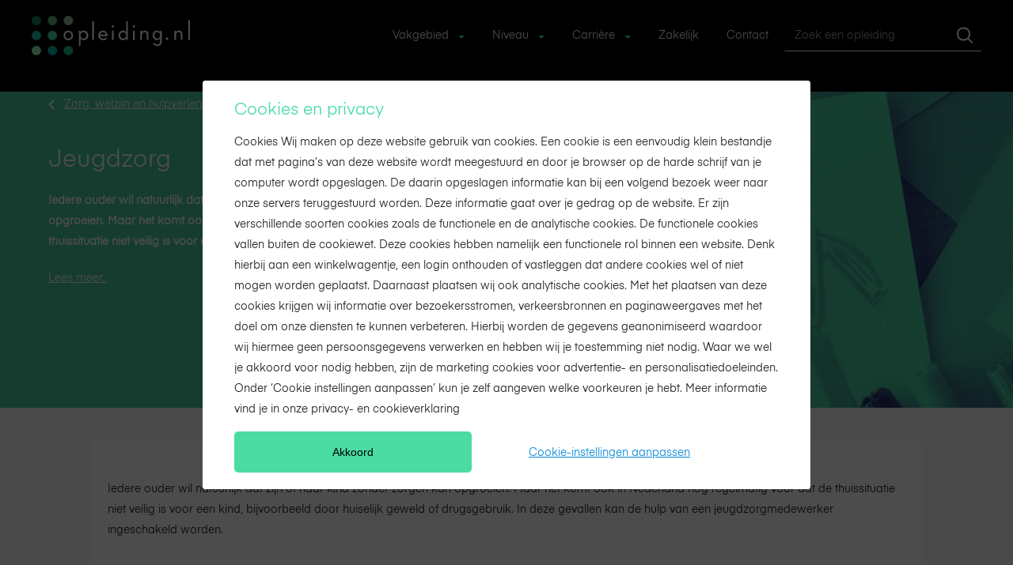

--- FILE ---
content_type: text/html; charset=utf-8
request_url: https://www.opleiding.nl/carriere/zorg/jeugdzorg.html
body_size: 26761
content:
<!DOCTYPE html>
<html lang="nl-NL"><head>
    <title>Alles over jeugdzorg | Opleiding.nl</title>
    <link rel="shortcut icon" href="/dist/favicon.ico" />
    <meta name="viewport" content="width=device-width, initial-scale=1, maximum-scale=1" />
    <meta data-vue-meta="ssr" name="description" content="Iedere ouder wil natuurlijk dat zijn of haar kind zonder zorgen kan opgroeien. Maar het komt ook in Nederland nog regelmatig voor dat de thuissituatie niet veilig is voor een kind, bijvoorbeeld door huiselijk geweld of drugsgebruik. In deze gevallen kan de hulp van een jeugdzorgmedewerker ingeschakeld worden."> <link data-vue-meta="ssr" rel="canonical" href="https://www.opleiding.nl/carriere/zorg/jeugdzorg.html"><link data-vue-meta="ssr" rel="preconnect" href="https://image.opleidingsgroep.nl/"><link data-vue-meta="ssr" rel="dns-prefetch" href="https://image.opleidingsgroep.nl/">  <style data-headhtml>
@media only screen and (min-width : 1392px) {
    .c-tile-item .c-tile-item__logo { margin: 0 }
    .c-tile-item .c-tile-item__price { margin: 0 }
    .c-tile-item .c-tile-item__btn-group .c-tile-item__btn {margin-top: 0 !important }
}

h1 {	font-size: 2rem; }

h2 {	margin: 0 0 10px 0!important;
	font-size: 1.50rem!important;
        line-height: 2.5rem!important; }

h3 {	font-size: 1.2rem!important;
	font-weight: 900!important;
	margin: 0px 0 12px 0!important; }

p {	margin: 6px 0 12px 0!important;  }

</style>

<meta name="google-site-verification" content="0NoFKSOrZYaCgiUa0jHkeMa0XngqXrTx3E67KdyjMhs" data-headhtml />
<script async src="https://www.googleoptimize.com/optimize.js?id=OPT-TZWNNQV" data-headhtml></script>
<link rel="preload" href="/dist/vue.ee564d4b4fc71e7f67c2.js" as="script"><link rel="preload" href="/dist/polyfill.929c91f4fe11b305d9ec.js" as="script"><link rel="preload" href="/dist/app.db8253e7b148c31df2e3.css" as="style"><link rel="preload" href="/dist/app.982721851c33772a216a.js" as="script"><link rel="preload" href="/dist/55.db8253e7b148c31df2e3.css" as="style"><link rel="preload" href="/dist/55.8b3999b757c0a7bce8ec.js" as="script"><link rel="preload" href="/dist/69.db8253e7b148c31df2e3.css" as="style"><link rel="preload" href="/dist/69.83783018c6a8139cdfde.js" as="script"><link rel="preload" href="/dist/24.db8253e7b148c31df2e3.css" as="style"><link rel="preload" href="/dist/24.132e5877ec8740e66225.js" as="script"><link rel="preload" href="/dist/98.db8253e7b148c31df2e3.css" as="style"><link rel="preload" href="/dist/98.42fcaf6f1aa2f97598bc.js" as="script"><link rel="preload" href="/dist/41.db8253e7b148c31df2e3.css" as="style"><link rel="preload" href="/dist/41.8a12f8bc68649ceeccc1.js" as="script"><link rel="preload" href="/dist/235.4eae8221d0c4d7bc6eff.js" as="script"><link rel="preload" href="/dist/92.db8253e7b148c31df2e3.css" as="style"><link rel="preload" href="/dist/92.06a306f502379e88770b.js" as="script"><link rel="preload" href="/dist/38.db8253e7b148c31df2e3.css" as="style"><link rel="preload" href="/dist/38.3b2695c87861c6fc6b7f.js" as="script"><link rel="preload" href="/dist/44.db8253e7b148c31df2e3.css" as="style"><link rel="preload" href="/dist/44.208f6ce79d97e9ac427c.js" as="script"><link rel="preload" href="/dist/390F05_1_0.woff2" as="font" type="font/woff2" crossorigin><link rel="preload" href="/dist/390F05_0_0.woff2" as="font" type="font/woff2" crossorigin><link rel="preload" href="/dist/139.e8ed6720656d140ff761.js" as="script"><link rel="preload" href="/dist/120.db8253e7b148c31df2e3.css" as="style"><link rel="preload" href="/dist/120.937a579ee025c861a5da.js" as="script"><link rel="preload" href="/dist/236.a468805c137d27a19b09.js" as="script"><link rel="preload" href="/dist/103.db8253e7b148c31df2e3.css" as="style"><link rel="preload" href="/dist/103.82a3736930bd8d000a74.js" as="script"><link rel="preload" href="/dist/88.db8253e7b148c31df2e3.css" as="style"><link rel="preload" href="/dist/88.18a55d3be8071ed3975e.js" as="script"><link rel="preload" href="/dist/181.88d7f88990ff64546f8b.js" as="script"><link rel="preload" href="/dist/144.db8253e7b148c31df2e3.css" as="style"><link rel="preload" href="/dist/144.e40d5ce81efbc530ffe4.js" as="script"><link rel="preload" href="/dist/221.1e6e7001c150dd5de348.js" as="script"><link rel="preload" href="/dist/49.db8253e7b148c31df2e3.css" as="style"><link rel="preload" href="/dist/49.dfa0f9ca1fab956a8748.js" as="script"><link rel="preload" href="/dist/107.d0c7e35c771852a98242.js" as="script"><link rel="preload" href="/dist/178.89699297693b467f0d5b.js" as="script"><link rel="preload" href="/dist/237.1bcbdc1d4afac0cd5fdc.js" as="script"><link rel="preload" href="/dist/179.88fef7fc12460434c6ab.js" as="script"><link rel="preload" href="/dist/42.db8253e7b148c31df2e3.css" as="style"><link rel="preload" href="/dist/42.56828e6fa558e2e8bf01.js" as="script"><link rel="preload" href="/dist/219.36fad189b9a9e27e7749.js" as="script"><link rel="preload" href="/dist/238.43a55fe8f588aa632e88.js" as="script"><link rel="preload" href="/dist/80.db8253e7b148c31df2e3.css" as="style"><link rel="preload" href="/dist/80.375da74931117b9487c6.js" as="script"><link rel="preload" href="/dist/134.eab42f0fdc9030f46915.js" as="script"><link rel="preload" href="/dist/10.db8253e7b148c31df2e3.css" as="style"><link rel="preload" href="/dist/10.4e5517284aad64cd0ce4.js" as="script"><link rel="preload" href="/dist/142.db8253e7b148c31df2e3.css" as="style"><link rel="preload" href="/dist/142.e1c0977cc4da3d64d81f.js" as="script"><link rel="stylesheet" href="/dist/app.db8253e7b148c31df2e3.css"><link rel="stylesheet" href="/dist/55.db8253e7b148c31df2e3.css"><link rel="stylesheet" href="/dist/69.db8253e7b148c31df2e3.css"><link rel="stylesheet" href="/dist/24.db8253e7b148c31df2e3.css"><link rel="stylesheet" href="/dist/98.db8253e7b148c31df2e3.css"><link rel="stylesheet" href="/dist/41.db8253e7b148c31df2e3.css"><link rel="stylesheet" href="/dist/92.db8253e7b148c31df2e3.css"><link rel="stylesheet" href="/dist/38.db8253e7b148c31df2e3.css"><link rel="stylesheet" href="/dist/44.db8253e7b148c31df2e3.css"><link rel="stylesheet" href="/dist/120.db8253e7b148c31df2e3.css"><link rel="stylesheet" href="/dist/103.db8253e7b148c31df2e3.css"><link rel="stylesheet" href="/dist/88.db8253e7b148c31df2e3.css"><link rel="stylesheet" href="/dist/144.db8253e7b148c31df2e3.css"><link rel="stylesheet" href="/dist/49.db8253e7b148c31df2e3.css"><link rel="stylesheet" href="/dist/42.db8253e7b148c31df2e3.css"><link rel="stylesheet" href="/dist/80.db8253e7b148c31df2e3.css"><link rel="stylesheet" href="/dist/10.db8253e7b148c31df2e3.css"><link rel="stylesheet" href="/dist/142.db8253e7b148c31df2e3.css"><style data-vue-ssr-id="d9b0adc4:0">.c-app{height:100%}.c-app .c-app__template{padding-top:48px;transition:padding-top .2s ease-out}@media only screen and (min-width:768px){.c-app .c-app__template{padding-top:26px}}</style></head>

<body>
    <div id="app" data-server-rendered="true" class="c-app"><div data-testid="cms-view" class="c-cms-view js-cms-view"><div class="c-cms-view__wrapper"><div class="c-app__template u-bg--black"><div class="u-gutter-header"></div> <div class="o-zone"><!----><!----></div> <div class="o-zone"><!----></div> <div id="c-header" class="c-header js-header qa-header"><div class="c-header__inner js-header-inner"><div class="c-header__small d-flex align-items-center h-100 w-100 d-lg-none"><div class="c-mobile-navigation__wrapper"><div class="o-zone qa-header-mobile-navigation"><div><div class="c-menu-button--burger has-following-icon c-menu-button"><div class="c-menu-button__icon"><div class="c-menu-button__icon-inner"></div></div> <span class="c-menu-button__label">Menu</span></div> <div class="c-mobile-navigation"><ul class="c-mobile-navigation__list"><li class="c-mobile-navigation__item--expandable c-mobile-navigation__item"><!----> <!----> <!----> <span class="c-mobile-navigation__link c-mobile-navigation__link--sub">Opleidingen per niveau</span> <ul class="c-mobile-navigation__sub-list"><li class="c-mobile-navigation__item"><span data-testid="mobile-navigation-back-link" class="c-mobile-navigation__back-link">Terug</span></li> <li class="c-mobile-navigation__item"><span class="c-mobile-navigation__title">
      Opleidingen per niveau
    </span></li> <li class="c-mobile-navigation__item"><!----> <a href="/hbo.html" class="c-mobile-navigation__link">
    HBO
  </a> <!----> <!----> <!----> <!----></li><li class="c-mobile-navigation__item"><!----> <a href="/master.html" class="c-mobile-navigation__link">
    Master
  </a> <!----> <!----> <!----> <!----></li><li class="c-mobile-navigation__item"><!----> <a href="/mbo.nl" class="c-mobile-navigation__link">
    MBO
  </a> <!----> <!----> <!----> <!----></li><li class="c-mobile-navigation__item"><!----> <a href="/mhbo.html" class="c-mobile-navigation__link">
    MHBO
  </a> <!----> <!----> <!----> <!----></li><li class="c-mobile-navigation__item"><!----> <a href="/post-bachelor.html" class="c-mobile-navigation__link">
    Post-Bachelor
  </a> <!----> <!----> <!----> <!----></li><li class="c-mobile-navigation__item"><!----> <a href="/praktijkopleidingen.html" class="c-mobile-navigation__link">
    Praktijkopleidingen
  </a> <!----> <!----> <!----> <!----></li><li class="c-mobile-navigation__item"><!----> <a href="/trainingen.html" class="c-mobile-navigation__link">
    Trainingen
  </a> <!----> <!----> <!----> <!----></li></ul> <!----></li><li class="c-mobile-navigation__item--expandable c-mobile-navigation__item"><!----> <!----> <!----> <span class="c-mobile-navigation__link c-mobile-navigation__link--sub">Opleidingen per vakgebied</span> <ul class="c-mobile-navigation__sub-list"><li class="c-mobile-navigation__item"><span data-testid="mobile-navigation-back-link" class="c-mobile-navigation__back-link">Terug</span></li> <li class="c-mobile-navigation__item"><span class="c-mobile-navigation__title">
      Opleidingen per vakgebied
    </span></li> <li class="c-mobile-navigation__item"><!----> <!----> <!----> <!----> <!----> <div class="c-mobile-navigation__heading u-textcolor-white">
    Vakgebied
  </div></li><li class="c-mobile-navigation__item"><!----> <a href="/administratief-en-secretarieel.html" class="c-mobile-navigation__link">
    Administratief en secretarieel
  </a> <!----> <!----> <!----> <!----></li><li class="c-mobile-navigation__item"><!----> <a href="/arbo-en-veiligheid.html" class="c-mobile-navigation__link">
    Arbo en veiligheid
  </a> <!----> <!----> <!----> <!----></li><li class="c-mobile-navigation__item"><!----> <a href="/automatisering-it.html" class="c-mobile-navigation__link">
    Automatisering en IT
  </a> <!----> <!----> <!----> <!----></li><li class="c-mobile-navigation__item"><!----> <a href="/bedrijfskunde.html" class="c-mobile-navigation__link">
    Bedrijfskunde
  </a> <!----> <!----> <!----> <!----></li><li class="c-mobile-navigation__item"><!----> <a href="/coaching.html" class="c-mobile-navigation__link">
    Coaching
  </a> <!----> <!----> <!----> <!----></li><li class="c-mobile-navigation__item"><!----> <a href="/communicatie.html" class="c-mobile-navigation__link">
    Communicatie en design
  </a> <!----> <!----> <!----> <!----></li><li class="c-mobile-navigation__item"><!----> <a href="/event-toerisme-en-horeca.html" class="c-mobile-navigation__link">
    Event, toerisme en horeca
  </a> <!----> <!----> <!----> <!----></li><li class="c-mobile-navigation__item"><!----> <a href="/financieel.html" class="c-mobile-navigation__link">
    Financieel
  </a> <!----> <!----> <!----> <!----></li><li class="c-mobile-navigation__item"><!----> <a href="/groen-en-dier.html" class="c-mobile-navigation__link">
    Groen, dier en duurzaamheid
  </a> <!----> <!----> <!----> <!----></li><li class="c-mobile-navigation__item"><!----> <a href="/human-resources.html" class="c-mobile-navigation__link">
    Human resources
  </a> <!----> <!----> <!----> <!----></li><li class="c-mobile-navigation__item"><!----> <a href="/inkoop-kwaliteit-en-proces.html" class="c-mobile-navigation__link">
    Inkoop, kwaliteit en proces
  </a> <!----> <!----> <!----> <!----></li><li class="c-mobile-navigation__item"><!----> <a href="/juridisch.html" class="c-mobile-navigation__link">
    Juridisch
  </a> <!----> <!----> <!----> <!----></li><li class="c-mobile-navigation__item"><!----> <a href="/management-en-leidinggeven.html" class="c-mobile-navigation__link">
    Management en leidinggeven
  </a> <!----> <!----> <!----> <!----></li><li class="c-mobile-navigation__item"><!----> <a href="/marketing-sales-en-ondernemerschap.html" class="c-mobile-navigation__link">
    Marketing, sales en ondernemerschap
  </a> <!----> <!----> <!----> <!----></li><li class="c-mobile-navigation__item"><!----> <a href="/onderwijs-en-pedagogiek.html" class="c-mobile-navigation__link">
    Onderwijs en pedagogiek
  </a> <!----> <!----> <!----> <!----></li><li class="c-mobile-navigation__item"><!----> <a href="/overheid-en-non-profit.html" class="c-mobile-navigation__link">
    Overheid en non-profit
  </a> <!----> <!----> <!----> <!----></li><li class="c-mobile-navigation__item"><!----> <a href="/persoonlijke-effectiviteit.html" class="c-mobile-navigation__link">
    Persoonlijke effectiviteit
  </a> <!----> <!----> <!----> <!----></li><li class="c-mobile-navigation__item"><!----> <a href="/projectmanagement.html" class="c-mobile-navigation__link">
    Projectmanagement
  </a> <!----> <!----> <!----> <!----></li><li class="c-mobile-navigation__item"><!----> <a href="/psychologie.html" class="c-mobile-navigation__link">
    Psychologie
  </a> <!----> <!----> <!----> <!----></li><li class="c-mobile-navigation__item"><!----> <a href="/sport-en-beweging.html" class="c-mobile-navigation__link">
    Sport en beweging
  </a> <!----> <!----> <!----> <!----></li><li class="c-mobile-navigation__item"><!----> <a href="/taaltrainingen.html" class="c-mobile-navigation__link">
    Taalcursussen
  </a> <!----> <!----> <!----> <!----></li><li class="c-mobile-navigation__item"><!----> <a href="/techniek-en-bouw.html" class="c-mobile-navigation__link">
    Techniek en bouw
  </a> <!----> <!----> <!----> <!----></li><li class="c-mobile-navigation__item"><!----> <a href="/transport-en-logistiek.html" class="c-mobile-navigation__link">
    Transport en logistiek
  </a> <!----> <!----> <!----> <!----></li><li class="c-mobile-navigation__item"><!----> <a href="/vrijetijdsbesteding.html" class="c-mobile-navigation__link">
    Vrijetijdsbesteding
  </a> <!----> <!----> <!----> <!----></li><li class="c-mobile-navigation__item"><!----> <a href="/zorg-welzijn-en-hulpverlening.html" class="c-mobile-navigation__link">
    Zorg, welzijn en hulpverlening
  </a> <!----> <!----> <!----> <!----></li></ul> <!----></li><li class="c-mobile-navigation__item--expandable c-mobile-navigation__item"><!----> <!----> <!----> <span class="c-mobile-navigation__link c-mobile-navigation__link--sub">Carrière</span> <ul class="c-mobile-navigation__sub-list"><li class="c-mobile-navigation__item"><span data-testid="mobile-navigation-back-link" class="c-mobile-navigation__back-link">Terug</span></li> <li class="c-mobile-navigation__item"><span class="c-mobile-navigation__title">
      Carrière
    </span></li> <li class="c-mobile-navigation__item--expandable c-mobile-navigation__item"><!----> <!----> <!----> <span class="c-mobile-navigation__link c-mobile-navigation__link--sub">Omscholing</span> <ul class="c-mobile-navigation__sub-list"><li class="c-mobile-navigation__item"><span data-testid="mobile-navigation-back-link" class="c-mobile-navigation__back-link">Terug</span></li> <li class="c-mobile-navigation__item"><h2 class="c-mobile-navigation__title">
      Omscholing
    </h2></li> <li class="c-mobile-navigation__item--expandable c-mobile-navigation__item"><!----> <!----> <!----> <span class="c-mobile-navigation__link c-mobile-navigation__link--sub">Alles over omscholing</span> <ul class="c-mobile-navigation__sub-list"><li class="c-mobile-navigation__item"><span data-testid="mobile-navigation-back-link" class="c-mobile-navigation__back-link">Terug</span></li> <li class="c-mobile-navigation__item"><h2 class="c-mobile-navigation__title">
      Alles over omscholing
    </h2></li> <li class="c-mobile-navigation__item"><!----> <a href="/omscholing/omscholing-met-baangarantie.html" class="c-mobile-navigation__link">
    Omscholing met baangarantie
  </a> <!----> <!----> <!----> <!----></li><li class="c-mobile-navigation__item"><!----> <a href="/omscholing/omscholen-op-latere-leeftijd.html" class="c-mobile-navigation__link">
    Omscholing op latere leeftijd
  </a> <!----> <!----> <!----> <!----></li></ul> <!----></li><li class="c-mobile-navigation__item--expandable c-mobile-navigation__item"><!----> <!----> <!----> <span class="c-mobile-navigation__link c-mobile-navigation__link--sub">Vakgebieden</span> <ul class="c-mobile-navigation__sub-list"><li class="c-mobile-navigation__item"><span data-testid="mobile-navigation-back-link" class="c-mobile-navigation__back-link">Terug</span></li> <li class="c-mobile-navigation__item"><h2 class="c-mobile-navigation__title">
      Vakgebieden
    </h2></li> <li class="c-mobile-navigation__item"><!----> <a href="/omscholing/bouw.html" class="c-mobile-navigation__link">
    Omscholing richting bouw
  </a> <!----> <!----> <!----> <!----></li><li class="c-mobile-navigation__item"><!----> <a href="/omscholing/industrie.html" class="c-mobile-navigation__link">
    Omscholing richting industrie en installatie
  </a> <!----> <!----> <!----> <!----></li><li class="c-mobile-navigation__item"><!----> <a href="/omscholing/it.html" class="c-mobile-navigation__link">
    Omscholing richting IT
  </a> <!----> <!----> <!----> <!----></li><li class="c-mobile-navigation__item"><!----> <a href="/omscholing/logistiek.html" class="c-mobile-navigation__link">
    Omscholing richting logistiek
  </a> <!----> <!----> <!----> <!----></li><li class="c-mobile-navigation__item"><!----> <a href="/omscholing/onderwijs.html" class="c-mobile-navigation__link">
    Omscholing richting onderwijs
  </a> <!----> <!----> <!----> <!----></li><li class="c-mobile-navigation__item"><!----> <a href="/omscholing/overheid-schuldhulpverlening.html" class="c-mobile-navigation__link">
    Omscholing richting overheid en schuldhulpverlening
  </a> <!----> <!----> <!----> <!----></li><li class="c-mobile-navigation__item"><!----> <a href="/omscholing/zorg.html" class="c-mobile-navigation__link">
    Omscholing richting zorg
  </a> <!----> <!----> <!----> <!----></li></ul> <!----></li></ul> <!----></li><li class="c-mobile-navigation__item--expandable c-mobile-navigation__item"><!----> <!----> <!----> <span class="c-mobile-navigation__link c-mobile-navigation__link--sub">Carrièrespecial</span> <ul class="c-mobile-navigation__sub-list"><li class="c-mobile-navigation__item"><span data-testid="mobile-navigation-back-link" class="c-mobile-navigation__back-link">Terug</span></li> <li class="c-mobile-navigation__item"><h2 class="c-mobile-navigation__title">
      Carrièrespecial
    </h2></li> <li class="c-mobile-navigation__item--expandable c-mobile-navigation__item"><!----> <!----> <!----> <span class="c-mobile-navigation__link c-mobile-navigation__link--sub">Zorg, welzijn en hulpverlening</span> <ul class="c-mobile-navigation__sub-list"><li class="c-mobile-navigation__item"><span data-testid="mobile-navigation-back-link" class="c-mobile-navigation__back-link">Terug</span></li> <li class="c-mobile-navigation__item"><h2 class="c-mobile-navigation__title">
      Zorg, welzijn en hulpverlening
    </h2></li> <li class="c-mobile-navigation__item"><!----> <a href="/carriere/zorg/ergotherapie.html" class="c-mobile-navigation__link">
    Ergotherapie
  </a> <!----> <!----> <!----> <!----></li><li class="c-mobile-navigation__item"><!----> <a href="/carriere/zorg/fysiotherapie.html" class="c-mobile-navigation__link">
    Fysiotherapie
  </a> <!----> <!----> <!----> <!----></li><li class="c-mobile-navigation__item"><!----> <a href="/carriere/zorg/logopedie.html" class="c-mobile-navigation__link">
    Logopedie
  </a> <!----> <!----> <!----> <!----></li><li class="c-mobile-navigation__item"><!----> <a href="/carriere/zorg/ouderenzorg.html" class="c-mobile-navigation__link">
    Ouderenzorg
  </a> <!----> <!----> <!----> <!----></li><li class="c-mobile-navigation__item"><!----> <a href="/carriere/zorg/gehandicaptenzorg.html" class="c-mobile-navigation__link">
    Gehandicaptenzorg
  </a> <!----> <!----> <!----> <!----></li><li class="c-mobile-navigation__item"><!----> <a href="/carriere/zorg/jeugdzorg.html" aria-current="page" class="c-mobile-navigation__link router-link-exact-active router-link-active">
    Jeugdzorg
  </a> <!----> <!----> <!----> <!----></li><li class="c-mobile-navigation__item"><!----> <a href="/carriere/zorg/paramedisch.html" class="c-mobile-navigation__link">
    Paramedisch
  </a> <!----> <!----> <!----> <!----></li><li class="c-mobile-navigation__item"><!----> <a href="/carriere/zorg/welzijn.html" class="c-mobile-navigation__link">
    Welzijn
  </a> <!----> <!----> <!----> <!----></li><li class="c-mobile-navigation__item"><!----> <a href="/carriere/zorg/sociale-hulpverlening.html" class="c-mobile-navigation__link">
    Sociale hulpverlening
  </a> <!----> <!----> <!----> <!----></li><li class="c-mobile-navigation__item"><!----> <a href="/carriere/zorg/uiterlijke-verzorging.html" class="c-mobile-navigation__link">
    Uiterlijke verzorging
  </a> <!----> <!----> <!----> <!----></li><li class="c-mobile-navigation__item"><!----> <a href="/carriere/zorg/verpleegkunde.html" class="c-mobile-navigation__link">
    Verpleegkunde
  </a> <!----> <!----> <!----> <!----></li><li class="c-mobile-navigation__item"><!----> <a href="/carriere/zorg/zorgmanagement.html" class="c-mobile-navigation__link">
    Zorgmanagement
  </a> <!----> <!----> <!----> <!----></li></ul> <!----></li></ul> <!----></li></ul> <!----></li><li class="c-mobile-navigation__item"><!----> <!----> <a href="https://maakkennismet.opleiding.nl" target="_self" class="c-mobile-navigation__link">Zakelijk</a> <!----> <!----> <!----></li><li class="c-mobile-navigation__item"><!----> <a href="/contact.html" class="c-mobile-navigation__link">
    Contact
  </a> <!----> <!----> <!----> <!----></li></ul></div></div></div></div> <a href="/" class="c-logo router-link-active"><img src="/dist/39fc7d02b2613c00c7da4d18c211a108.svg" alt="OPL logo" class="c-logo__image"></a> <div class="c-search__wrapper"><div class="o-zone d-lg-none d-flex c-header__search-zone qa-header-search-mobile"><div visible="visible" instanceGUID="ad8b03f5-8961-44b3-9bf3-9cdc2145dbaf" class="c-comparison-tool-nav"><!----></div><div data-testid="search-suggestions" class="c-searchsuggestions"><div data-testid="search-suggestions-small" class="c-searchsuggestions__small"><div data-testid="search-suggestions-button" class="c-searchsuggestions__button"><div class="c-searchsuggestions__button-inner"></div></div> <div class="c-searchsuggestions__input-container"><div class="c-searchinput"><div class="c-searchinput__wrapper"><input type="text" placeholder="Zoek een opleiding" data-testid="text-input" value="" class="form-control qa-text-input c-searchinput__input"> <span class="c-searchinput__remove"></span> <div data-testid="search-button" class="c-searchinput__button"></div></div></div> <!----></div></div> <div data-testid="search-suggestions-large" class="c-searchsuggestions__large"><div class="c-searchinput"><div class="c-searchinput__wrapper"><input type="text" placeholder="Zoek een opleiding" data-testid="text-input" value="" class="form-control qa-text-input c-searchinput__input"> <span class="c-searchinput__remove"></span> <div data-testid="search-button" class="c-searchinput__button"></div></div></div> <!----></div></div></div></div> <div><!----></div></div> <div class="o-layout d-none d-lg-block c-header__large-wrapper"><div class="c-header__large"><div class="o-layout__inner"><div class="row o-layout__row"><div class="o-layout__col col-12 d-flex"><div class="c-header__large-left"><a href="/" class="c-logo router-link-active"><img src="/dist/39fc7d02b2613c00c7da4d18c211a108.svg" alt="OPL logo" class="c-logo__image"></a> <div class="o-zone w-100 qa-header-main-navigation"><div class="c-navigation"><div class="c-navigation__list"><div data-testid="navigation-item has-childs" class="c-navigation__item has-childs u-depth-1"><div data-testid="navigation-item" class="c-navigation__item-inner"><!----> <div class="c-navigation__heading span c-typography">
          Vakgebied
        </div> <!----> <!----></div> <div class="c-navigation__dropdown"><div class="c-navigation__column u-column-1 u-column-sm-1 u-column-md-3 u-column-lg-3 u-column-xl-3"><div data-testid="navigation-item" class="c-navigation__item u-depth-2"><div data-testid="navigation-item" class="c-navigation__item-inner"><!----> <!----> <!----> <a href="/administratief-en-secretarieel.html" data-testid="navigation-link" class="c-navigation__link">
          Administratief en secretarieel
        </a></div> <!----> <!----></div><div data-testid="navigation-item" class="c-navigation__item u-depth-2"><div data-testid="navigation-item" class="c-navigation__item-inner"><!----> <!----> <!----> <a href="/arbo-en-veiligheid.html" data-testid="navigation-link" class="c-navigation__link">
          Arbo en veiligheid
        </a></div> <!----> <!----></div><div data-testid="navigation-item" class="c-navigation__item u-depth-2"><div data-testid="navigation-item" class="c-navigation__item-inner"><!----> <!----> <!----> <a href="/automatisering-en-it.html" data-testid="navigation-link" class="c-navigation__link">
          Automatisering en IT
        </a></div> <!----> <!----></div><div data-testid="navigation-item" class="c-navigation__item u-depth-2"><div data-testid="navigation-item" class="c-navigation__item-inner"><!----> <!----> <!----> <a href="/bedrijfskunde.html" data-testid="navigation-link" class="c-navigation__link">
          Bedrijfskunde
        </a></div> <!----> <!----></div><div data-testid="navigation-item" class="c-navigation__item u-depth-2"><div data-testid="navigation-item" class="c-navigation__item-inner"><!----> <!----> <!----> <a href="/coaching.html" data-testid="navigation-link" class="c-navigation__link">
          Coaching
        </a></div> <!----> <!----></div><div data-testid="navigation-item" class="c-navigation__item u-depth-2"><div data-testid="navigation-item" class="c-navigation__item-inner"><!----> <!----> <!----> <a href="/communicatie.html" data-testid="navigation-link" class="c-navigation__link">
          Communicatie en multimedia
        </a></div> <!----> <!----></div><div data-testid="navigation-item" class="c-navigation__item u-depth-2"><div data-testid="navigation-item" class="c-navigation__item-inner"><!----> <!----> <!----> <a href="/event-toerisme-en-horeca.html" data-testid="navigation-link" class="c-navigation__link">
          Event, toerisme en horeca
        </a></div> <!----> <!----></div><div data-testid="navigation-item" class="c-navigation__item u-depth-2"><div data-testid="navigation-item" class="c-navigation__item-inner"><!----> <!----> <!----> <a href="/financieel.html" data-testid="navigation-link" class="c-navigation__link">
          Financieel
        </a></div> <!----> <!----></div><div data-testid="navigation-item" class="c-navigation__item u-depth-2"><div data-testid="navigation-item" class="c-navigation__item-inner"><!----> <!----> <!----> <a href="/groen-dier-en-duurzaamheid.html" data-testid="navigation-link" class="c-navigation__link">
          Groen, dier en duurzaamheid
        </a></div> <!----> <!----></div><div data-testid="navigation-item" class="c-navigation__item u-depth-2"><div data-testid="navigation-item" class="c-navigation__item-inner"><!----> <!----> <!----> <a href="/human-resources.html" data-testid="navigation-link" class="c-navigation__link">
          Human resources
        </a></div> <!----> <!----></div><div data-testid="navigation-item" class="c-navigation__item u-depth-2"><div data-testid="navigation-item" class="c-navigation__item-inner"><!----> <!----> <!----> <a href="/inburgering-en-loopbaan.html" data-testid="navigation-link" class="c-navigation__link">
          Inburgering en loopbaan
        </a></div> <!----> <!----></div><div data-testid="navigation-item" class="c-navigation__item u-depth-2"><div data-testid="navigation-item" class="c-navigation__item-inner"><!----> <!----> <!----> <a href="/inkoop-kwaliteit-en-proces.html" data-testid="navigation-link" class="c-navigation__link">
          Inkoop, kwaliteit en proces
        </a></div> <!----> <!----></div><div data-testid="navigation-item" class="c-navigation__item u-depth-2"><div data-testid="navigation-item" class="c-navigation__item-inner"><!----> <!----> <!----> <a href="/juridisch.html" data-testid="navigation-link" class="c-navigation__link">
          Juridisch
        </a></div> <!----> <!----></div><div data-testid="navigation-item" class="c-navigation__item u-depth-2"><div data-testid="navigation-item" class="c-navigation__item-inner"><!----> <!----> <!----> <a href="/management-en-leidinggeven.html" data-testid="navigation-link" class="c-navigation__link">
          Management en leidinggeven
        </a></div> <!----> <!----></div><div data-testid="navigation-item" class="c-navigation__item u-depth-2"><div data-testid="navigation-item" class="c-navigation__item-inner"><!----> <!----> <!----> <a href="/marketing-sales-en-ondernemerschap.html" data-testid="navigation-link" class="c-navigation__link">
          Marketing, sales en ondernemerschap
        </a></div> <!----> <!----></div><div data-testid="navigation-item" class="c-navigation__item u-depth-2"><div data-testid="navigation-item" class="c-navigation__item-inner"><!----> <!----> <!----> <a href="/onderwijs-en-pedagogiek.html" data-testid="navigation-link" class="c-navigation__link">
          Onderwijs en pedagogiek
        </a></div> <!----> <!----></div><div data-testid="navigation-item" class="c-navigation__item u-depth-2"><div data-testid="navigation-item" class="c-navigation__item-inner"><!----> <!----> <!----> <a href="/overheid-en-non-profit.html" data-testid="navigation-link" class="c-navigation__link">
          Overheid en non-profit
        </a></div> <!----> <!----></div><div data-testid="navigation-item" class="c-navigation__item u-depth-2"><div data-testid="navigation-item" class="c-navigation__item-inner"><!----> <!----> <!----> <a href="/persoonlijke-effectiviteit.html" data-testid="navigation-link" class="c-navigation__link">
          Persoonlijke effectiviteit
        </a></div> <!----> <!----></div><div data-testid="navigation-item" class="c-navigation__item u-depth-2"><div data-testid="navigation-item" class="c-navigation__item-inner"><!----> <!----> <!----> <a href="/projectmanagement.html" data-testid="navigation-link" class="c-navigation__link">
          Projectmanagement
        </a></div> <!----> <!----></div><div data-testid="navigation-item" class="c-navigation__item u-depth-2"><div data-testid="navigation-item" class="c-navigation__item-inner"><!----> <!----> <!----> <a href="/psychologie.html" data-testid="navigation-link" class="c-navigation__link">
          Psychologie
        </a></div> <!----> <!----></div><div data-testid="navigation-item" class="c-navigation__item u-depth-2"><div data-testid="navigation-item" class="c-navigation__item-inner"><!----> <!----> <!----> <a href="/sport-en-beweging.html" data-testid="navigation-link" class="c-navigation__link">
          Sport en beweging
        </a></div> <!----> <!----></div><div data-testid="navigation-item" class="c-navigation__item u-depth-2"><div data-testid="navigation-item" class="c-navigation__item-inner"><!----> <!----> <!----> <a href="/taalcursussen.html" data-testid="navigation-link" class="c-navigation__link">
          Taalcursussen
        </a></div> <!----> <!----></div><div data-testid="navigation-item" class="c-navigation__item u-depth-2"><div data-testid="navigation-item" class="c-navigation__item-inner"><!----> <!----> <!----> <a href="/techniek-en-bouw.html" data-testid="navigation-link" class="c-navigation__link">
          Techniek en bouw
        </a></div> <!----> <!----></div><div data-testid="navigation-item" class="c-navigation__item u-depth-2"><div data-testid="navigation-item" class="c-navigation__item-inner"><!----> <!----> <!----> <a href="/transport-en-logistiek.html" data-testid="navigation-link" class="c-navigation__link">
          Transport en logistiek
        </a></div> <!----> <!----></div><div data-testid="navigation-item" class="c-navigation__item u-depth-2"><div data-testid="navigation-item" class="c-navigation__item-inner"><!----> <!----> <!----> <a href="/vrijetijdsbesteding.html" data-testid="navigation-link" class="c-navigation__link">
          Vrijetijdsbesteding
        </a></div> <!----> <!----></div><div data-testid="navigation-item" class="c-navigation__item u-depth-2"><div data-testid="navigation-item" class="c-navigation__item-inner"><!----> <!----> <!----> <a href="/zorg-welzijn-en-hulpverlening.html" data-testid="navigation-link" class="c-navigation__link">
          Zorg, welzijn en hulpverlening
        </a></div> <!----> <!----></div></div></div> <!----></div><div data-testid="navigation-item has-childs" class="c-navigation__item has-childs u-depth-1"><div data-testid="navigation-item" class="c-navigation__item-inner"><!----> <div class="c-navigation__heading span c-typography">
          Niveau
        </div> <!----> <!----></div> <div class="c-navigation__dropdown"><div data-testid="navigation-item" class="c-navigation__item u-depth-2"><div data-testid="navigation-item" class="c-navigation__item-inner"><!----> <!----> <!----> <a href="/trainingen.html" data-testid="navigation-link" class="c-navigation__link">
          Trainingen
        </a></div> <!----> <!----></div><div data-testid="navigation-item" class="c-navigation__item u-depth-2"><div data-testid="navigation-item" class="c-navigation__item-inner"><!----> <!----> <!----> <a href="/praktijkopleidingen.html" data-testid="navigation-link" class="c-navigation__link">
          Praktijkopleidingen
        </a></div> <!----> <!----></div><div data-testid="navigation-item" class="c-navigation__item u-depth-2"><div data-testid="navigation-item" class="c-navigation__item-inner"><!----> <!----> <!----> <a href="/mbo.html" data-testid="navigation-link" class="c-navigation__link">
          MBO-opleidingen
        </a></div> <!----> <!----></div><div data-testid="navigation-item" class="c-navigation__item u-depth-2"><div data-testid="navigation-item" class="c-navigation__item-inner"><!----> <!----> <!----> <a href="/mhbo.html" data-testid="navigation-link" class="c-navigation__link">
          MHBO
        </a></div> <!----> <!----></div><div data-testid="navigation-item" class="c-navigation__item u-depth-2"><div data-testid="navigation-item" class="c-navigation__item-inner"><!----> <!----> <!----> <a href="/hbo.html" data-testid="navigation-link" class="c-navigation__link">
          HBO
        </a></div> <!----> <!----></div><div data-testid="navigation-item" class="c-navigation__item u-depth-2"><div data-testid="navigation-item" class="c-navigation__item-inner"><!----> <!----> <!----> <a href="/post-bachelor.html" data-testid="navigation-link" class="c-navigation__link">
          Post Bachelor
        </a></div> <!----> <!----></div><div data-testid="navigation-item" class="c-navigation__item u-depth-2"><div data-testid="navigation-item" class="c-navigation__item-inner"><!----> <!----> <!----> <a href="/master.html" data-testid="navigation-link" class="c-navigation__link">
          Master
        </a></div> <!----> <!----></div></div> <!----></div><div data-testid="navigation-item has-childs" class="c-navigation__item has-childs u-depth-1"><div data-testid="navigation-item" class="c-navigation__item-inner"><!----> <div class="c-navigation__heading span c-typography">
          Carrière
        </div> <!----> <!----></div> <div class="c-navigation__dropdown"><div class="c-navigation__column u-column-1 u-column-sm-1 u-column-md-2 u-column-lg-2 u-column-xl-2"><div data-testid="navigation-item has-childs" class="c-navigation__item has-childs u-depth-2"><div data-testid="navigation-item" class="c-navigation__item-inner"><!----> <div class="c-navigation__heading h4 u-textcolor-white c-typography">
          Carrièrespecial
        </div> <!----> <!----></div> <!----> <div class="c-navigation__submenu"><div data-testid="navigation-item" class="c-navigation__item u-depth-3"><div data-testid="navigation-item" class="c-navigation__item-inner"><!----> <!----> <!----> <a href="/carriere/zorg.html" data-testid="navigation-link" class="c-navigation__link">
          Zorg, welzijn en hulpverlening
        </a></div> <!----> <!----></div></div></div><div data-testid="navigation-item has-childs" class="c-navigation__item has-childs u-depth-2"><div data-testid="navigation-item" class="c-navigation__item-inner"><!----> <div class="c-navigation__heading h4 u-textcolor-white c-typography">
          Omscholing
        </div> <!----> <!----></div> <!----> <div class="c-navigation__submenu"><div data-testid="navigation-item" class="c-navigation__item u-depth-3"><div data-testid="navigation-item" class="c-navigation__item-inner"><!----> <!----> <!----> <a href="/omscholing/bouw.html" data-testid="navigation-link" class="c-navigation__link">
          Omscholing bouw
        </a></div> <!----> <!----></div><div data-testid="navigation-item" class="c-navigation__item u-depth-3"><div data-testid="navigation-item" class="c-navigation__item-inner"><!----> <!----> <!----> <a href="/omscholing/industrie.html" data-testid="navigation-link" class="c-navigation__link">
          Omscholing industrie en systemen
        </a></div> <!----> <!----></div><div data-testid="navigation-item" class="c-navigation__item u-depth-3"><div data-testid="navigation-item" class="c-navigation__item-inner"><!----> <!----> <!----> <a href="/omscholing/it.html" data-testid="navigation-link" class="c-navigation__link">
          Omscholing IT
        </a></div> <!----> <!----></div><div data-testid="navigation-item" class="c-navigation__item u-depth-3"><div data-testid="navigation-item" class="c-navigation__item-inner"><!----> <!----> <!----> <a href="/omscholing/logistiek.html" data-testid="navigation-link" class="c-navigation__link">
          Omscholing logistiek
        </a></div> <!----> <!----></div><div data-testid="navigation-item" class="c-navigation__item u-depth-3"><div data-testid="navigation-item" class="c-navigation__item-inner"><!----> <!----> <!----> <a href="/omscholing/onderwijs.html" data-testid="navigation-link" class="c-navigation__link">
          Omscholing onderwijs
        </a></div> <!----> <!----></div><div data-testid="navigation-item" class="c-navigation__item u-depth-3"><div data-testid="navigation-item" class="c-navigation__item-inner"><!----> <!----> <!----> <a href="/omscholing/overheid-schuldhulpverlening.html" data-testid="navigation-link" class="c-navigation__link">
          Omscholing overheid en schuldhulpverlening
        </a></div> <!----> <!----></div><div data-testid="navigation-item" class="c-navigation__item u-depth-3"><div data-testid="navigation-item" class="c-navigation__item-inner"><!----> <!----> <!----> <a href="/omscholing/zorg.html" data-testid="navigation-link" class="c-navigation__link">
          Omscholing zorg
        </a></div> <!----> <!----></div></div></div></div></div> <!----></div><div data-testid="navigation-item" class="c-navigation__item u-depth-1"><div data-testid="navigation-item" class="c-navigation__item-inner"><!----> <!----> <a href="https://maakkennismet.opleiding.nl/?utm_source=opl_c&amp;utm_medium=referral&amp;utm_content=button_hero&amp;utm_campaign=homepage_oplc" target="_self" data-testid="navigation-link" class="c-navigation__link">Zakelijk</a> <!----></div> <!----> <!----></div><div data-testid="navigation-item" class="c-navigation__item u-depth-1"><div data-testid="navigation-item" class="c-navigation__item-inner"><!----> <!----> <!----> <a href="/contact.html" data-testid="navigation-link" class="c-navigation__link">
          Contact
        </a></div> <!----> <!----></div></div></div></div></div> <div class="c-header__large-right"><div class="c-search__wrapper"><div class="o-zone d-none d-flex c-header__search-zone qa-header-search-desktop"><div visible="visible" instanceGUID="ad8b03f5-8961-44b3-9bf3-9cdc2145dbaf" class="c-comparison-tool-nav"><!----></div><div data-testid="search-suggestions" class="c-searchsuggestions"><div data-testid="search-suggestions-small" class="c-searchsuggestions__small"><div data-testid="search-suggestions-button" class="c-searchsuggestions__button"><div class="c-searchsuggestions__button-inner"></div></div> <div class="c-searchsuggestions__input-container"><div class="c-searchinput"><div class="c-searchinput__wrapper"><input type="text" placeholder="Zoek een opleiding" data-testid="text-input" value="" class="form-control qa-text-input c-searchinput__input"> <span class="c-searchinput__remove"></span> <div data-testid="search-button" class="c-searchinput__button"></div></div></div> <!----></div></div> <div data-testid="search-suggestions-large" class="c-searchsuggestions__large"><div class="c-searchinput"><div class="c-searchinput__wrapper"><input type="text" placeholder="Zoek een opleiding" data-testid="text-input" value="" class="form-control qa-text-input c-searchinput__input"> <span class="c-searchinput__remove"></span> <div data-testid="search-button" class="c-searchinput__button"></div></div></div> <!----></div></div></div></div></div> <div class="d-flex"><!----></div></div></div></div></div></div></div> <!----> <!----></div> <div class="o-zone"><div pageTrackerData="[object Object]" class="c-hub u-bg--variant5"><!----> <div class="o-zone"><section class="c-banner-fluid"><div class="c-banner-fluid__image-container"><picture class="o-picture "><!----> <source media="(max-width: 574px)" data-srcset="https://image.opleidingsgroep.nl:443/static/media/opleiding/opleiding/banner/banners%20hub/opl-banner-zorg-welzijn-hulpverlening-jeugdzorg.webp?ext=.webp&amp;alttext=Alles+wat+je+moet+weten+over+werken+in+de+jeugdzorg" srcset="https://image.opleidingsgroep.nl:443/static/media/opleiding/opleiding/banner/banners%20hub/opl-banner-zorg-welzijn-hulpverlening-jeugdzorg.webp?ext=.webp&amp;alttext=Alles+wat+je+moet+weten+over+werken+in+de+jeugdzorg"> <!----> <!----> <!----> <!----> <img data-src="https://image.opleidingsgroep.nl:443/static/media/opleiding/opleiding/banner/banners%20hub/opl-banner-zorg-welzijn-hulpverlening-jeugdzorg.webp?ext=.webp&amp;alttext=Alles+wat+je+moet+weten+over+werken+in+de+jeugdzorg" alt="Alles wat je moet weten over werken in de jeugdzorg" src="https://image.opleidingsgroep.nl:443/static/media/opleiding/opleiding/banner/banners%20hub/opl-banner-zorg-welzijn-hulpverlening-jeugdzorg.webp?ext=.webp&amp;alttext=Alles+wat+je+moet+weten+over+werken+in+de+jeugdzorg" class="o-picture__image c-banner-fluid__image"></picture></div> <div class="c-banner-fluid__content"><div class="o-layout c-banner-fluid__content-outer w-100"><div class="o-layout__inner c-banner-fluid__content-inner"><div class="row o-layout__row c-banner-fluid__content-row"><div class="o-layout__col col-12 c-banner-fluid__top"><div class="o-zone px-4"><ul itemscope="itemscope" itemType="https://schema.org/BreadcrumbList" class="c-breadcrumb"><li itemscope="itemscope" itemprop="itemListElement" itemtype="https://schema.org/ListItem" class="c-breadcrumb__item"><a href="/" itemscope="itemscope" itemtype="https://schema.org/WebPage" itemprop="item" itemid="/" class="c-breadcrumb__link router-link-active"><span itemprop="name">
        Home
      </span></a> <meta itemprop="position" content="1"></li><li itemscope="itemscope" itemprop="itemListElement" itemtype="https://schema.org/ListItem" class="c-breadcrumb__item"><a href="/Contenthub.html" itemscope="itemscope" itemtype="https://schema.org/WebPage" itemprop="item" itemid="/Contenthub.html" class="c-breadcrumb__link"><span itemprop="name">
        Carrière
      </span></a> <meta itemprop="position" content="2"></li><li itemscope="itemscope" itemprop="itemListElement" itemtype="https://schema.org/ListItem" class="c-breadcrumb__item"><a href="/Contenthub/Carriere.html" itemscope="itemscope" itemtype="https://schema.org/WebPage" itemprop="item" itemid="/Contenthub/Carriere.html" class="c-breadcrumb__link"><span itemprop="name">
        Carrièrespecial
      </span></a> <meta itemprop="position" content="3"></li><li itemscope="itemscope" itemprop="itemListElement" itemtype="https://schema.org/ListItem" class="c-breadcrumb__item is-previous-page"><a href="/carriere/zorg.html" itemscope="itemscope" itemtype="https://schema.org/WebPage" itemprop="item" itemid="/carriere/zorg.html" class="c-breadcrumb__link"><span itemprop="name">
        Zorg, welzijn en hulpverlening
      </span></a> <meta itemprop="position" content="4"></li><li itemscope="itemscope" itemprop="itemListElement" itemtype="https://schema.org/ListItem" class="c-breadcrumb__item"><span itemprop="name">
        Jeugdzorg
      </span> <meta itemprop="position" content="5"></li></ul></div></div> <div class="o-layout__col col-12 col-lg-10 col-xl-8 c-banner-fluid__inner"><div class="o-zone c-hub__banner-content px-4"><h1 data-testid="title" class="c-title u-textcolor-white d-block">Jeugdzorg</h1><div class="c-readmore s-read-more-content"><div class="c-readmore--small d-md-none"><div class="c-readmore__shortened o-read-more">Iedere ouder wil natuurlijk dat zijn of haar kind zonder zorgen kan opgroeien. Maar het komt ook in...</div> <a href="#" class="c-readmore__link o-read-more__link">Lees meer..</a></div> <div class="c-readmore--medium d-none d-md-block d-lg-none"><div class="c-readmore__shortened o-read-more">Iedere ouder wil natuurlijk dat zijn of haar kind zonder zorgen kan opgroeien. Maar het komt ook in...</div> <a href="#" class="c-readmore__link o-read-more__link">Lees meer..</a></div> <div class="c-readmore--large d-none d-lg-block"><div class="c-readmore__shortened o-read-more">Iedere ouder wil natuurlijk dat zijn of haar kind zonder zorgen kan opgroeien. Maar het komt ook in Nederland nog regelmatig voor dat de thuissituatie niet veilig is voor een kind, bijvoorbeeld door huiselijk...</div> <a href="#" class="c-readmore__link o-read-more__link">Lees meer..</a></div></div></div></div> <!----></div></div></div> <!----></div></section></div> <div class="c-hub__wrapper c-hub__layout px-4 py-5 mt-5"><div class="o-zone"><div class="o-layout--collapse d-block s-custom-row-container"><div class="row o-layout__row"><!----> <div class="o-layout__col col-12 col-sm-12 col-md-12 col-lg-12 col-xl-12"><div><p id="js-scroll-to-text">Iedere ouder wil natuurlijk dat zijn of haar kind zonder zorgen kan opgroeien. Maar het komt ook in Nederland nog regelmatig voor dat de thuissituatie niet veilig is voor een kind, bijvoorbeeld door huiselijk geweld of drugsgebruik. In deze gevallen kan de hulp van een jeugdzorgmedewerker ingeschakeld worden.</p>
</div><div class="o-separator__wrapper d-block"><div class="o-separator d-md-none o-separator--variant1"></div><div class="o-separator d-none d-md-block d-lg-none o-separator--variant1"></div><div class="o-separator d-none d-lg-block o-separator--variant1"></div></div><div><h2>Wat is jeugdzorg?</h2>

<p>Het begrip &lsquo;jeugdzorg&rsquo; is erg breed. Hieronder vallen namelijk <em>alle</em> maatschappelijke zorgvoorzieningen voor kinderen en jongeren die door de gemeente worden georganiseerd. Denk hierbij aan jeugdhulp voor jongeren met een (verstandelijke) beperking of bij opvoedproblemen of psychische problemen. Daarnaast heb je bij jeugdzorg te maken met jeugdbescherming en jeugdreclassering.</p>
</div></div></div></div><div class="o-separator__wrapper d-block"><div class="o-separator d-md-none o-separator--variant2 o-separator--line has-margin-above has-margin-below u-bg--variant6"></div><div class="o-separator d-none d-md-block d-lg-none o-separator--variant2 o-separator--line has-margin-above has-margin-below u-bg--variant6"></div><div class="o-separator d-none d-lg-block o-separator--variant2 o-separator--line has-margin-above has-margin-below u-bg--variant6"></div></div><div class="o-layout--collapse d-block s-custom-row-container"><div class="row o-layout__row"><!----> <div class="o-layout__col col-12 col-sm-12 col-md-7 col-lg-7 col-xl-7"><div><h2>Wat doet jeugdzorg?</h2>

<p>Als jeugdzorgprofessional zorg je ervoor dat kinderen en jongeren in een veilige omgeving kunnen opgroeien. Wat je werkzaamheden precies zullen zijn, hangt af van de richting die je kiest. Zo kun je jeugdhulp verlenen aan kinderen met een (verstandelijke) beperking, of juist gezinnen begeleiden bij opvoedproblemen. Als jeugdreclasseringswerker begeleid je jongeren die in aanraking zijn gekomen met justitie.</p>

<p>In je werk als jeugdzorgmedewerker kom je ook heftige situaties tegen waarbij het belangrijk is dat je stevig in je schoenen staat. Zo is het ook mogelijk dat je te maken krijgt met (gedwongen) uithuisplaatsing, kindermishandeling of ernstige gedragsproblemen bij kinderen.</p>
</div></div><div class="o-layout__col col-12 col-sm-12 col-md-5 col-lg-5 col-xl-5"><picture class="o-picture "><!----> <source media="(max-width: 574px)" data-srcset="https://image.opleidingsgroep.nl:443/static/media/opleiding/opleiding/carriere/zorg-welzijn-hulpverlening/opl-carriere-zorg-jeugdzorg-2.webp?ext=.webp&amp;alttext=Aan+de+slag+in+de+jeugdzorg" srcset="https://image.opleidingsgroep.nl:443/static/media/opleiding/opleiding/carriere/zorg-welzijn-hulpverlening/opl-carriere-zorg-jeugdzorg-2.webp?ext=.webp&amp;alttext=Aan+de+slag+in+de+jeugdzorg"> <!----> <!----> <!----> <!----> <img data-src="https://image.opleidingsgroep.nl:443/static/media/opleiding/opleiding/carriere/zorg-welzijn-hulpverlening/opl-carriere-zorg-jeugdzorg-2.webp?ext=.webp&amp;alttext=Aan+de+slag+in+de+jeugdzorg" alt="Aan de slag in de jeugdzorg" src="https://image.opleidingsgroep.nl:443/static/media/opleiding/opleiding/carriere/zorg-welzijn-hulpverlening/opl-carriere-zorg-jeugdzorg-2.webp?ext=.webp&amp;alttext=Aan+de+slag+in+de+jeugdzorg" class="o-picture__image  mw-100"></picture></div></div></div><div class="o-separator__wrapper d-block"><div class="o-separator d-md-none o-separator--variant2 o-separator--line has-margin-above has-margin-below u-bg--variant6"></div><div class="o-separator d-none d-md-block d-lg-none o-separator--variant2 o-separator--line has-margin-above has-margin-below u-bg--variant6"></div><div class="o-separator d-none d-lg-block o-separator--variant2 o-separator--line has-margin-above has-margin-below u-bg--variant6"></div></div><div class="o-layout--collapse d-block s-custom-row-container"><div class="row o-layout__row"><!----> <div class="o-layout__col col-12 col-sm-12 col-md-12 col-lg-12 col-xl-12"><div><h2>Wat doet een jeugdzorgwerker?</h2>

<p>De term &lsquo;jeugdzorgwerker&rsquo; (ook wel jeugdwerker of jeugdzorgprofessional) is een verzamelnaam voor veel verschillende functies binnen de jeugdzorg. Als jeugdzorgwerker werk je met kinderen en jongeren die problemen hebben. Dit kan zowel in de thuissituatie als binnen een jeugdinstelling zijn.</p>

<p>Binnen de functie van jeugdzorgwerker bestaan er vier verschillende niveaus: A, B, C en D. Om jeugdzorgwerker te worden heb je minimaal MBO-niveau 4 nodig. Voor elk niveau zijn er weer andere competenties en vaardigheden waar je over moet beschikken. We zetten de belangrijkste verschillen op een rijtje.</p>
</div></div></div></div><div class="o-separator__wrapper d-block"><div class="o-separator d-md-none o-separator--variant2"></div><div class="o-separator d-none d-md-block d-lg-none o-separator--variant2"></div><div class="o-separator d-none d-lg-block o-separator--variant2"></div></div><div class="o-layout--collapse d-block s-custom-row-container"><div class="row o-layout__row"><!----> <div class="o-layout__col col-12 col-sm-12 col-md-12 col-lg-12 col-xl-12"><div class="u-bg--variant6 p-3"><div><style type="text/css">.center {
			text-align: center;
		}
		
		td {padding: 1rem;
            font-size: 12px;}
</style>
<table border="1" cellpadding="5" cellspacing="0" style="width: 100%">
	<tbody>
		<tr style="background-color: #4bdca4;">
			<td style="width: 30%">&nbsp;</td>
			<td style="width: 15%">Niveau A</td>
			<td style="width: 15%">Niveau B</td>
			<td style="width: 15%">Niveau C</td>
			<td style="width: 15%">Niveau D</td>
		</tr>
		<tr>
			<td>Opleidingsniveau</td>
			<td>HBO-Bachelor</td>
			<td>HBO-Bachelor</td>
			<td>HBO-Bachelor</td>
			<td>MBO-4</td>
		</tr>
		<tr>
			<td>Werkvorm</td>
			<td>Ambulant</td>
			<td>Ambulant</td>
			<td>Instelling</td>
			<td>Instelling</td>
		</tr>
		<tr>
			<td>Werkt met</td>
			<td>Kinderen en jongeren in complexe gezinssituaties</td>
			<td>Kinderen en jongeren binnen het gezin</td>
			<td>Kinderen en jongeren in instellingen</td>
			<td>Kinderen en jongeren in instellingen</td>
		</tr>
		<tr>
			<td>Specialisme</td>
			<td>Orthopedagogiek, psychologie</td>
			<td>Orthopedagogiek, psychologie</td>
			<td>Pedagogiek</td>
			<td>Pedagogiek</td>
		</tr>
		<tr>
			<td colspan="5">&nbsp;</td>
		</tr>
		<tr style="background-color: #4bdca4;">
			<td colspan="5" style="width:604px;">Belangrijkste verantwoordelijkheden</td>
		</tr>
		<tr>
			<td>Adviseren en begeleiden</td>
			<td class="center">✓</td>
			<td class="center">✓</td>
			<td class="center">✓</td>
			<td class="center">✓</td>
		</tr>
		<tr>
			<td>Pedagogische ondersteuning</td>
			<td class="center">✓</td>
			<td class="center">✓</td>
			<td class="center">✓</td>
			<td class="center">✓</td>
		</tr>
		<tr>
			<td>Aanspreekpunt voor kind en gezin</td>
			<td class="center">✓</td>
			<td class="center">✓</td>
			<td class="center">✓</td>
			<td class="center">&nbsp;</td>
		</tr>
		<tr>
			<td>Plan van aanpak opstellen</td>
			<td class="center">✓</td>
			<td class="center">✓</td>
			<td class="center">✓</td>
			<td class="center">&nbsp;</td>
		</tr>
		<tr>
			<td>Ingrijpen in zorgelijke thuissituaties</td>
			<td class="center">✓</td>
			<td class="center">✓</td>
			<td class="center">&nbsp;</td>
			<td class="center">&nbsp;</td>
		</tr>
		<tr>
			<td>Samenwerking met meerdere partijen</td>
			<td class="center">✓</td>
			<td class="center">&nbsp;</td>
			<td class="center">&nbsp;</td>
			<td class="center">&nbsp;</td>
		</tr>
		<tr>
			<td>Beslissingen nemen in crisissituaties</td>
			<td class="center">✓</td>
			<td class="center">&nbsp;</td>
			<td class="center">&nbsp;</td>
			<td class="center">&nbsp;</td>
		</tr>
	</tbody>
</table>
</div></div></div></div></div><div class="o-separator__wrapper d-block"><div class="o-separator d-md-none o-separator--variant2"></div><div class="o-separator d-none d-md-block d-lg-none o-separator--variant2"></div><div class="o-separator d-none d-lg-block o-separator--variant2"></div></div><div class="o-layout--collapse d-block s-custom-row-container"><div class="o-layout__inner"><div class="row o-layout__row"><!----> <div class="o-layout__col col-12 col-sm-12 col-md-12 col-lg-12 col-xl-12"><div><p><strong>Jeugdzorgwerker niveau A</strong></p>

<p>Als jeugdzorgwerker niveau A geef je ambulante begeleiding. Dit betekent dat je bij gezinnen thuis komt om de thuissituatie te observeren en te verbeteren. Dit houdt ook in dat je te maken kunt krijgen met complexe situaties. Je voornaamste doel is om te zorgen voor een zo veilig mogelijke omgeving voor het kind, wat soms betekent dat je een moeilijke beslissing moet nemen. Het is dus erg belangrijk dat je hier goed mee om kunt gaan. Je voert gesprekken met het gezin, verzamelt informatie en zet dit om in een plan van aanpak waarbij meerdere instanties of werkgebieden betrokken zijn. Denk bijvoorbeeld aan de kinderrechter, psychologische hulp of hulp bij verslaving.</p>

<p><strong>Jeugdzorgwerker niveau B</strong></p>

<p>Ook als jeugdzorgwerker niveau B begeleid je kinderen en gezinnen in hun eigen vertrouwde omgeving. Je helpt het hele gezin bij het creëren van een veilige thuisomgeving. Je vormt het aanspreekpunt van kind en gezin, geeft advies over hoe de situatie verbeterd kan worden en grijpt in wanneer de situatie verslechtert. In tegenstelling tot niveau A gaat het hier in de meeste gevallen om situaties waarbij begeleiding en een plan van aanpak volstaan.</p>

<p><strong>Jeugdzorgwerker niveau C</strong></p>

<p>Ben je jeugdzorgwerker op niveau C, dan is je insteek meer <a href="/onderwijs-en-pedagogiek/pedagogiek.html">pedagogisch</a>: je werkt vaak in een instelling of op een jeugdgroep met kinderen die om verschillende redenen niet meer thuis kunnen wonen. Je hebt een mentorfunctie: je begeleidt groepen en individuele kinderen en biedt pedagogische hulp waar nodig. Daarnaast kan het ook voorkomen dat je helpt met het schrijven van een plan van aanpak om andere betrokken partijen zoals het (pleeg-)gezin te begeleiden.</p>

<p><strong>Jeugdzorgwerker niveau D</strong></p>

<p>Met een MBO 4-diploma kun je jeugdzorgwerker niveau D worden. Jouw werk bestaat hoofdzakelijk uit het verlenen van pedagogische hulp aan kinderen en jongeren in instellingen. Net als op de andere niveaus houd je de ontwikkelingen nauwkeurig bij en handel je direct in onveilige situaties.</p>
</div></div></div></div></div></div> <div class="o-zone c-hub__layout my-5"><div class="o-layout--collapse d-block s-custom-row-container"><div class="u-bg--variant6"><div class="o-layout__wrapper"><div class="row o-layout__row"><!----> <div class="o-layout__col col-12 col-sm-12 col-md-6 col-lg-6 col-xl-6"><div class="o-separator__wrapper d-block"><div class="o-separator d-md-none o-separator--variant2"></div><div class="o-separator d-none d-md-block d-lg-none o-separator--variant2"></div><div class="o-separator d-none d-lg-block o-separator--variant2"></div></div><h2 data-testid="title" class="c-title u-textcolor-grey d-block">Vind de opleiding of training die voor je werkt</h2><div><ul>
<li>De beste opleiders van Nederland</li>
<li>Laagsteprijsgarantie</li>
<li>Meer dan 7.000 opleidingen & trainingen</li>
</ul></div><div class="o-separator__wrapper d-none d-lg-block"><div class="o-separator d-none d-lg-block o-separator--variant2"></div></div></div><div class="o-layout__col col-12 col-sm-12 col-md-6 col-lg-6 col-xl-6"><div class="o-separator__wrapper d-none d-md-block"><div class="o-separator d-none d-md-block d-lg-none o-separator--variant3"></div><div class="o-separator d-none d-lg-block o-separator--variant3"></div></div><div data-testid="standard-search" visible="visible" class="c-search"><label for="standard-search-input" class="c-search__label">Zoek op opleidingnaam of opleider</label> <div class="c-search__wrapper"><input type="text" name="standard-search-input" placeholder="Opleiding, training, trefwoord, opleider..." data-testid="standard-search-input" value="" class="form-control qa-text-input form-control c-search__input"> <!----></div> <button data-testid="button" id="button-standard-search-button" class="c-button c-search__button c-button--variant16"><span data-buttonText="Zoek" class="c-button__inner"><span class="c-button__label">Zoek</span> <!----></span></button></div><div class="o-separator__wrapper d-block"><div class="o-separator d-md-none o-separator--variant2"></div><div class="o-separator d-none d-md-block d-lg-none o-separator--variant2"></div><div class="o-separator d-none d-lg-block o-separator--variant2"></div></div></div></div></div></div></div></div> <div class="o-zone my-5"><div class="o-layout--collapse d-block s-custom-row-container"><div class="row o-layout__row no-gutters"><!----> <div class="o-layout__col col-12 col-sm-12 col-md-12 col-lg-12 col-xl-12"><div><h2>Baankansen binnen jeugdzorg</h2>

<p>De baankansen voor een startend jeugdzorgwerker zijn in vergelijking met de rest van de zorgsector op dit moment minder gunstig. Uit cijfers van het UWV blijkt dat er in 2020 en 2021 een lichte daling in het aantal banen binnen de jeugdzorg te zien was.</p>

<p>Waarom zou je dan toch kiezen voor een carrière in de jeugdzorg? In eerste instantie kies je natuurlijk een beroep omdat het je aanspreekt. Jeugdzorgwerker is ondanks &ndash; of misschien wel dankzij - de uitdagingen een ontzettend dankbaar beroep. Ieder kind heeft recht op een veilige leefomgeving. Word je jeugdzorgwerker, dan help je kinderen niet alleen op korte termijn, maar geef je ze ook een mooie toekomst.</p>
</div></div></div></div><div class="o-separator__wrapper d-block"><div class="o-separator d-md-none o-separator--variant2 o-separator--line has-margin-above has-margin-below u-bg--variant6"></div><div class="o-separator d-none d-md-block d-lg-none o-separator--variant2 o-separator--line has-margin-above has-margin-below u-bg--variant6"></div><div class="o-separator d-none d-lg-block o-separator--variant2 o-separator--line has-margin-above has-margin-below u-bg--variant6"></div></div><div class="o-layout--collapse d-block s-custom-row-container"><div class="row o-layout__row"><!----> <div class="o-layout__col col-12 col-sm-12 col-md-5 col-lg-5 col-xl-5"><picture class="o-picture "><!----> <source media="(max-width: 574px)" data-srcset="https://image.opleidingsgroep.nl:443/static/media/opleiding/opleiding/carriere/zorg-welzijn-hulpverlening/opl-carriere-zorg-jeugdzorg-1.webp?ext=.webp&amp;alttext=Als+jeugdzorgwerker+werk+je+met+kinderen+en+jongeren+die+problemen+hebben." srcset="https://image.opleidingsgroep.nl:443/static/media/opleiding/opleiding/carriere/zorg-welzijn-hulpverlening/opl-carriere-zorg-jeugdzorg-1.webp?ext=.webp&amp;alttext=Als+jeugdzorgwerker+werk+je+met+kinderen+en+jongeren+die+problemen+hebben."> <!----> <!----> <!----> <!----> <img data-src="https://image.opleidingsgroep.nl:443/static/media/opleiding/opleiding/carriere/zorg-welzijn-hulpverlening/opl-carriere-zorg-jeugdzorg-1.webp?ext=.webp&amp;alttext=Als+jeugdzorgwerker+werk+je+met+kinderen+en+jongeren+die+problemen+hebben." alt="Als jeugdzorgwerker werk je met kinderen en jongeren die problemen hebben." src="https://image.opleidingsgroep.nl:443/static/media/opleiding/opleiding/carriere/zorg-welzijn-hulpverlening/opl-carriere-zorg-jeugdzorg-1.webp?ext=.webp&amp;alttext=Als+jeugdzorgwerker+werk+je+met+kinderen+en+jongeren+die+problemen+hebben." class="o-picture__image  mw-100"></picture></div><div class="o-layout__col col-12 col-sm-12 col-md-7 col-lg-7 col-xl-7"><div><h2>Competenties jeugdzorg</h2>

<p>Denk je erover om aan de slag te gaan in de jeugdzorg? In een vakgebied waar kinderen centraal staan is het natuurlijk in de eerste plaats belangrijk dat je goed met kinderen en jongeren kunt omgaan. Daarnaast kan een goede jeugdzorgwerker:&nbsp;</p>

<ul>
	<li>gemakkelijk contact leggen met kinderen, maar ook met hun ouders of voogd;</li>
	<li>effectief bemiddelen tussen kind, ouders en verschillende instanties;</li>
	<li>goed omgaan met stress en snel handelen in crisissituaties;</li>
	<li>verantwoordelijkheid nemen om soms moeilijke keuzes te maken in het belang van het kind.</li>
</ul>
</div></div></div></div></div> <div class="o-zone my-5"><div class="o-layout--collapse d-block s-custom-row-container"><div class="u-bg--variant1"><div class="o-layout__wrapper"><div class="row o-layout__row"><!----> <div class="o-layout__col col-12 col-sm-12 col-md-12 col-lg-12 col-xl-12"><div class="o-separator__wrapper d-block"><div class="o-separator d-md-none o-separator--variant2"></div><div class="o-separator d-none d-md-block d-lg-none o-separator--variant2"></div><div class="o-separator d-none d-lg-block o-separator--variant2"></div></div><div><style type="text/css">.meerinfo a {
color: #ffffff;
}
</style>
<div class="meerinfo">
<h2>Jouw eerste stap richting jeugdzorg</h2>

<p>Zie je een carrière binnen de jeugdzorg al helemaal voor je? Bij Opleiding.nl vind je altijd wel een opleiding die volledig voldoet aan jouw wensen. <a href="/zorg-welzijn-en-hulpverlening/jeugdzorg.html">Bekijk en vergelijk alle jeugdzorgopleidingen binnen ons aanbod</a>. Twijfel je over wat voor jou de juiste opleiding is? Je kunt onze opleidingsadviseurs bereiken via <strong>088 - 9 390 000</strong> of door ons <a href="/contact.html">contactformulier</a> in te vullen. Zij helpen je graag met je keuze!</p>
</div>
</div><a href="/contact.html" target="_self" data-testid="" class="c-button c-button--variant4"><span data-buttonText="Studieadvies aanvragen" class="c-button__inner"><span class="c-button__label">Studieadvies aanvragen</span> <!----></span></a><div class="o-separator__wrapper d-block"><div class="o-separator d-md-none o-separator--variant2"></div><div class="o-separator d-none d-md-block d-lg-none o-separator--variant2"></div><div class="o-separator d-none d-lg-block o-separator--variant2"></div></div></div></div></div></div></div></div> <!----> <!----></div></div></div> <div class="c-footer"><div class="o-layout"><div class="o-layout__inner"><div class="o-layout__row row"><div class="o-layout__col col-12"><div class="o-zone"><div class="o-layout d-block s-custom-row-container"><div class="row o-layout__row"><!----> <div class="o-separator__wrapper d-block"><div class="o-separator d-md-none o-separator--variant2"></div><div class="o-separator d-none d-md-block d-lg-none o-separator--variant2"></div><div class="o-separator d-none d-lg-block o-separator--variant2"></div></div><div class="o-layout__col col-12 col-sm-12 col-md-12 col-lg-9 col-xl-9"><div data-testid="footer-navigation" nodeGUID="f76a25f6-c3ac-44c2-bf71-8ccc01d08090" documentCulture="nl-NL" documentLanguage="nl" visible="visible" instanceGUID="f0c04a97-855f-471d-92d1-303cff1d4ea2" class="c-footer-navigation"><div class="row"><div documentName="Vakgebieden" imageIcon="" containerCssClass="" attributes="" nodeGUID="72ec5b8e-48b2-4dbf-90b8-7a70fae26dad" documentCulture="nl-NL" documentLanguage="nl" class="col-12
             col-sm-12
             col-md-6
             col-lg-6
             col-xl-6"><div class="h2 u-textcolor-grey c-typography">
    Vakgebieden
  </div> <div class="u-column-1 u-column-sm-1 u-column-md-2 u-column-lg-2 u-column-xl-2"><div class="c-footer-navigation__item-inner"><!----> <!----> <a href="/administratief-en-secretarieel.html" data-testid="footer-navigation-link" class="c-footer-navigation__link">
        Administratief en secretarieel
      </a></div><div class="c-footer-navigation__item-inner"><!----> <!----> <a href="/automatisering-it.html" data-testid="footer-navigation-link" class="c-footer-navigation__link">
        Automatisering en IT
      </a></div><div class="c-footer-navigation__item-inner"><!----> <!----> <a href="/coaching-en-begeleiding.html" data-testid="footer-navigation-link" class="c-footer-navigation__link">
        Coaching
      </a></div><div class="c-footer-navigation__item-inner"><!----> <!----> <a href="/onderwijs-en-pedagogiek.html" data-testid="footer-navigation-link" class="c-footer-navigation__link">
        Onderwijs en pedagogiek
      </a></div><div class="c-footer-navigation__item-inner"><!----> <!----> <a href="/overheid-en-non-profit.html" data-testid="footer-navigation-link" class="c-footer-navigation__link">
        Overheid en non-profit
      </a></div><div class="c-footer-navigation__item-inner"><!----> <!----> <a href="/psychologie.html" data-testid="footer-navigation-link" class="c-footer-navigation__link">
        Psychologie
      </a></div><div class="c-footer-navigation__item-inner"><!----> <!----> <a href="/sport-en-beweging.html" data-testid="footer-navigation-link" class="c-footer-navigation__link">
        Sport en beweging
      </a></div><div class="c-footer-navigation__item-inner"><!----> <!----> <a href="/techniek-en-bouw.html" data-testid="footer-navigation-link" class="c-footer-navigation__link">
        Techniek en bouw
      </a></div><div class="c-footer-navigation__item-inner"><!----> <!----> <a href="/zorg-welzijn-en-hulpverlening.html" data-testid="footer-navigation-link" class="c-footer-navigation__link">
        Zorg, welzijn en hulpverlening
      </a></div><div class="c-footer-navigation__item-inner"><!----> <!----> <a href="/alle-vakgebieden.html" data-testid="footer-navigation-link" class="c-footer-navigation__link">
        Bekijk alle vakgebieden
      </a></div></div></div><div documentName="Niveau" imageIcon="" containerCssClass="" attributes="" nodeGUID="8f146c73-0c0e-4c4c-a5ca-b52027621dc7" documentCulture="nl-NL" documentLanguage="nl" class="col-12
             col-sm-12
             col-md-3
             col-lg-3
             col-xl-3"><div class="h2 u-textcolor-grey c-typography">
    Niveau
  </div> <div><div class="c-footer-navigation__item-inner"><!----> <!----> <a href="/trainingen.html" data-testid="footer-navigation-link" class="c-footer-navigation__link">
        Trainingen
      </a></div><div class="c-footer-navigation__item-inner"><!----> <!----> <a href="/praktijkopleidingen.html" data-testid="footer-navigation-link" class="c-footer-navigation__link">
        Praktijkopleidingen
      </a></div><div class="c-footer-navigation__item-inner"><!----> <!----> <a href="/mbo.html" data-testid="footer-navigation-link" class="c-footer-navigation__link">
        MBO
      </a></div><div class="c-footer-navigation__item-inner"><!----> <!----> <a href="/mhbo.html" data-testid="footer-navigation-link" class="c-footer-navigation__link">
        MHBO
      </a></div><div class="c-footer-navigation__item-inner"><!----> <!----> <a href="/hbo.html" data-testid="footer-navigation-link" class="c-footer-navigation__link">
        HBO
      </a></div><div class="c-footer-navigation__item-inner"><!----> <!----> <a href="/post-bachelor.html" data-testid="footer-navigation-link" class="c-footer-navigation__link">
        Post-Bachelor
      </a></div><div class="c-footer-navigation__item-inner"><!----> <!----> <a href="/master.html" data-testid="footer-navigation-link" class="c-footer-navigation__link">
        Master
      </a></div></div></div><div documentName="Over Opleiding.nl" imageIcon="" containerCssClass="" attributes="" nodeGUID="3cfcc078-7cda-4682-886a-204590e05f6f" documentCulture="nl-NL" documentLanguage="nl" class="col-12
             col-sm-12
             col-md-3
             col-lg-3
             col-xl-3"><div class="h2 u-textcolor-grey c-typography">
    Over Opleiding.nl
  </div> <div><div class="c-footer-navigation__item-inner"><!----> <!----> <a href="/over-ons.html" data-testid="footer-navigation-link" class="c-footer-navigation__link">
        Over ons
      </a></div><div class="c-footer-navigation__item-inner"><!----> <!----> <a href="/werken-bij.html" data-testid="footer-navigation-link" class="c-footer-navigation__link">
        Werken bij Opleiding.nl
      </a></div><div class="c-footer-navigation__item-inner"><!----> <!----> <a href="/alle-opleiders.html" data-testid="footer-navigation-link" class="c-footer-navigation__link">
        Opleiders
      </a></div><div class="c-footer-navigation__item-inner"><!----> <!----> <!----></div><div class="c-footer-navigation__item-inner"><!----> <!----> <a href="/blogs.html" data-testid="footer-navigation-link" class="c-footer-navigation__link">
        Blog
      </a></div><div class="c-footer-navigation__item-inner"><!----> <!----> <a href="/veelgestelde-vragen.html" data-testid="footer-navigation-link" class="c-footer-navigation__link">
        Veelgestelde vragen
      </a></div><div class="c-footer-navigation__item-inner"><!----> <!----> <a href="/algemene-voorwaarden.html" data-testid="footer-navigation-link" class="c-footer-navigation__link">
        Algemene voorwaarden
      </a></div><div class="c-footer-navigation__item-inner"><!----> <!----> <a href="/Privacy.html" data-testid="footer-navigation-link" class="c-footer-navigation__link">
        Privacy
      </a></div></div></div></div></div></div><div class="o-layout__col col-12 col-sm-12 col-md-12 col-lg-3 col-xl-3"><div class="o-separator__wrapper d-lg-none"><div class="o-separator d-md-none o-separator--variant1"></div><div class="o-separator d-none d-md-block d-lg-none o-separator--variant1"></div></div><h2 data-testid="title" class="c-title u-textcolor-grey d-block">Blijf op de hoogte</h2><div>Schrijf je in voor de e-mail nieuwsbrief en blijf op de hoogte van ons aanbod.</div><div class="o-separator__wrapper d-block"><div class="o-separator d-md-none o-separator--variant1"></div><div class="o-separator d-none d-md-block d-lg-none o-separator--variant1"></div><div class="o-separator d-none d-lg-block o-separator--variant1"></div></div><div data-testid="bizform" class="c-bizform"><div><form-module form="[object Object]" form-column-size-classes="o-layout__col col-12 col-sm-12 col-md-12 col-lg-8 col-xl-9" form-methods="[object Object]" relay-event-action-name="" data-testid="bizform-form-module" class="row o-layout__row has-sidebar"></form-module> <!----></div></div><div class="o-separator__wrapper d-lg-none"><div class="o-separator d-md-none o-separator--variant2"></div><div class="o-separator d-none d-md-block d-lg-none o-separator--variant2"></div></div></div><div class="o-layout__col col-12 col-sm-12 col-md-12 col-lg-12 col-xl-12"><div class="o-separator__wrapper d-block"><div class="o-separator d-md-none o-separator--variant2"></div><div class="o-separator d-none d-md-block d-lg-none o-separator--variant2"></div><div class="o-separator d-none d-lg-block o-separator--variant2"></div></div><div>&copy; 2023 opleiding.nl</div><div class="o-separator__wrapper d-block"><div class="o-separator d-md-none o-separator--variant2"></div><div class="o-separator d-none d-md-block d-lg-none o-separator--variant2"></div><div class="o-separator d-none d-lg-block o-separator--variant2"></div></div></div></div></div></div></div></div></div></div></div> <!----></div></div> <!----></div></div><script>window.__INITIAL_STATE__={"visualAppStateModule":{"app":{"scroll":false,"theme":""},"header":{"height":0,"innerHeight":0,"active":false,"animationTime":300},"cookieBar":{"visible":false},"cookieBarConfigurator":{"visible":false},"globalMessage":{"height":0},"seasonSwitch":{"height":0,"toggleHeight":0,"currentHeight":0,"visible":false,"collapsed":false},"openedFilterDropdown":{"height":0},"background":{"position":0},"stickToBottomZone":{"visible":false,"height":0},"personalAdvice":{"visible":true}},"appScrollModule":{"isScrollDisabled":false,"appState":null,"openedComponents":[]},"tabsModule":{"tabs":[]},"configurationModule":{"baseUrl":"https:\u002F\u002Fwww.opleiding.nl","currentEnvironment":"prd","cacheControl":"no-cache"},"pagecontentModule":{"content":{"page":{"content":"","title":"Jeugdzorg","url":"\u002Fcarriere\u002Fzorg\u002Fjeugdzorg.html","template":{"codeName":"opl-Hub","isMaster":false},"head":{"title":"Alles over jeugdzorg | Opleiding.nl","tags":{"meta":[{"name":"description","content":"Iedere ouder wil natuurlijk dat zijn of haar kind zonder zorgen kan opgroeien. Maar het komt ook in Nederland nog regelmatig voor dat de thuissituatie niet veilig is voor een kind, bijvoorbeeld door huiselijk geweld of drugsgebruik. In deze gevallen kan de hulp van een jeugdzorgmedewerker ingeschakeld worden."}],"link":[{"rel":"canonical","href":"https:\u002F\u002Fwww.opleiding.nl\u002Fcarriere\u002Fzorg\u002Fjeugdzorg.html"},{"rel":"preconnect","href":"https:\u002F\u002Fimage.opleidingsgroep.nl\u002F"},{"rel":"dns-prefetch","href":"https:\u002F\u002Fimage.opleidingsgroep.nl\u002F"}]}},"zones":{"zoneContentC":[],"zoneBreadcrumb":[{"id":"Component_Breadcrumb","instanceGUID":"895b6bf4-342d-4381-84fa-5d5a791a4ea2","webPartType":"BreadcrumbComponent","properties":{"breadcrumbItems":[{"url":"\u002FContenthub.html","documentName":"Carrière"},{"url":"\u002FContenthub\u002FCarriere.html","documentName":"Carrièrespecial"},{"url":"\u002Fcarriere\u002Fzorg.html","documentName":"Zorg, welzijn en hulpverlening"},{"url":"\u002Fcarriere\u002Fzorg\u002Fjeugdzorg.html","documentName":"Jeugdzorg"}],"homeItem":{"url":"\u002F","documentName":"Home"},"visible":true},"data":{}}],"zoneA":[{"id":"Widget_PageTab_CustomRow6","instanceGUID":"52e184bc-ff8d-43d3-b205-bcb128798431","webPartType":"CustomRow","properties":{"containerType":"o-layout--collapse","innerContainer":false,"innerContainerType":"o-layout__inner","noGutter":false,"colorName":"","smallVisible":true,"mediumVisible":true,"largeVisible":true,"showAlways":false,"visible":true},"components":[{"id":"Widget_PageTab_CustomColumn9","instanceGUID":"4d8a9abe-4e33-4199-a6e0-932c75831f69","webPartType":"CustomColumn","properties":{"xSmallSize":12,"smallSize":12,"mediumSize":12,"largeSize":12,"xLargeSize":12,"backgroundColor":"","visible":true},"components":[{"webPartType":"RichText","properties":{"text":"\u003Cp id=\"js-scroll-to-text\"\u003EIedere ouder wil natuurlijk dat zijn of haar kind zonder zorgen kan opgroeien. Maar het komt ook in Nederland nog regelmatig voor dat de thuissituatie niet veilig is voor een kind, bijvoorbeeld door huiselijk geweld of drugsgebruik. In deze gevallen kan de hulp van een jeugdzorgmedewerker ingeschakeld worden.\u003C\u002Fp\u003E\r\n","visible":false},"data":{}},{"id":"SeparatorComponent11","instanceGUID":"8cc54bd0-63ab-4051-807a-cfbd70c51544","webPartType":"SeparatorComponent","properties":{"marginVariantSmallViewport":"variant1","marginVariantMediumViewport":"variant1","marginVariantLargeViewport":"variant1","showLine":false,"separatorLineColor":"variant6","showMarginAboveLine":true,"showMarginBelowLine":true,"displaySmallViewport":true,"displayMediumViewport":true,"displayLargeViewport":true,"visible":true},"data":{}},{"webPartType":"RichText","properties":{"text":"\u003Ch2\u003EWat is jeugdzorg?\u003C\u002Fh2\u003E\r\n\r\n\u003Cp\u003EHet begrip &lsquo;jeugdzorg&rsquo; is erg breed. Hieronder vallen namelijk \u003Cem\u003Ealle\u003C\u002Fem\u003E maatschappelijke zorgvoorzieningen voor kinderen en jongeren die door de gemeente worden georganiseerd. Denk hierbij aan jeugdhulp voor jongeren met een (verstandelijke) beperking of bij opvoedproblemen of psychische problemen. Daarnaast heb je bij jeugdzorg te maken met jeugdbescherming en jeugdreclassering.\u003C\u002Fp\u003E\r\n","visible":false},"data":{}}],"data":{}}],"data":{}},{"id":"SeparatorComponent7","instanceGUID":"e030b4a7-0778-4a0e-b1e5-fabe4f6deb6e","webPartType":"SeparatorComponent","properties":{"marginVariantSmallViewport":"variant2","marginVariantMediumViewport":"variant2","marginVariantLargeViewport":"variant2","showLine":true,"separatorLineColor":"variant6","showMarginAboveLine":true,"showMarginBelowLine":true,"displaySmallViewport":true,"displayMediumViewport":true,"displayLargeViewport":true,"visible":true},"data":{}},{"id":"Widget_PageTab_CustomRow2","instanceGUID":"ea379ba7-903a-4222-aab5-281cef13a263","webPartType":"CustomRow","properties":{"containerType":"o-layout--collapse","innerContainer":false,"innerContainerType":"o-layout__inner","noGutter":false,"colorName":"","smallVisible":true,"mediumVisible":true,"largeVisible":true,"showAlways":false,"visible":true},"components":[{"id":"Widget_PageTab_CustomColumn3","instanceGUID":"686af054-d3ae-4537-bac7-4f6d6b131bc3","webPartType":"CustomColumn","properties":{"xSmallSize":12,"smallSize":12,"mediumSize":7,"largeSize":7,"xLargeSize":7,"backgroundColor":"","visible":true},"components":[{"webPartType":"RichText","properties":{"text":"\u003Ch2\u003EWat doet jeugdzorg?\u003C\u002Fh2\u003E\r\n\r\n\u003Cp\u003EAls jeugdzorgprofessional zorg je ervoor dat kinderen en jongeren in een veilige omgeving kunnen opgroeien. Wat je werkzaamheden precies zullen zijn, hangt af van de richting die je kiest. Zo kun je jeugdhulp verlenen aan kinderen met een (verstandelijke) beperking, of juist gezinnen begeleiden bij opvoedproblemen. Als jeugdreclasseringswerker begeleid je jongeren die in aanraking zijn gekomen met justitie.\u003C\u002Fp\u003E\r\n\r\n\u003Cp\u003EIn je werk als jeugdzorgmedewerker kom je ook heftige situaties tegen waarbij het belangrijk is dat je stevig in je schoenen staat. Zo is het ook mogelijk dat je te maken krijgt met (gedwongen) uithuisplaatsing, kindermishandeling of ernstige gedragsproblemen bij kinderen.\u003C\u002Fp\u003E\r\n","visible":false},"data":{}}],"data":{}},{"id":"Widget_PageTab_CustomColumn1","instanceGUID":"ff16be59-26b9-40d2-bdc6-6b38e94a62d0","webPartType":"CustomColumn","properties":{"xSmallSize":12,"smallSize":12,"mediumSize":5,"largeSize":5,"xLargeSize":5,"backgroundColor":"","visible":true},"components":[{"id":"ResponsivePictureComponent","instanceGUID":"9a2ed9ea-aeb2-4ed4-9ec1-847cc4a6d4fe","webPartType":"ResponsivePictureComponent","properties":{"xSmallImage":"https:\u002F\u002Fimage.opleidingsgroep.nl:443\u002Fstatic\u002Fmedia\u002Fopleiding\u002Fopleiding\u002Fcarriere\u002Fzorg-welzijn-hulpverlening\u002Fopl-carriere-zorg-jeugdzorg-2.webp?ext=.webp&alttext=Aan+de+slag+in+de+jeugdzorg","smallImage":"","mediumImage":"","largeImage":"","xLargeImage":"","cssClass":"mw-100","visible":true},"data":{}}],"data":{}}],"data":{}},{"id":"SeparatorComponent4","instanceGUID":"4a9c9317-3ec1-45f7-a37e-f9b7e17d3c1e","webPartType":"SeparatorComponent","properties":{"marginVariantSmallViewport":"variant2","marginVariantMediumViewport":"variant2","marginVariantLargeViewport":"variant2","showLine":true,"separatorLineColor":"variant6","showMarginAboveLine":true,"showMarginBelowLine":true,"displaySmallViewport":true,"displayMediumViewport":true,"displayLargeViewport":true,"visible":true},"data":{}},{"id":"Widget_PageTab_CustomRow","instanceGUID":"9eb4430e-1df4-4713-a657-462ecc4ca26b","webPartType":"CustomRow","properties":{"containerType":"o-layout--collapse","innerContainer":false,"innerContainerType":"o-layout__inner","noGutter":false,"colorName":"","smallVisible":true,"mediumVisible":true,"largeVisible":true,"showAlways":false,"visible":true},"components":[{"id":"Widget_PageTab_CustomColumn","instanceGUID":"4b40f95d-ba0c-4f39-8154-cb457f7f10fc","webPartType":"CustomColumn","properties":{"xSmallSize":12,"smallSize":12,"mediumSize":12,"largeSize":12,"xLargeSize":12,"backgroundColor":"","visible":true},"components":[{"webPartType":"RichText","properties":{"text":"\u003Ch2\u003EWat doet een jeugdzorgwerker?\u003C\u002Fh2\u003E\r\n\r\n\u003Cp\u003EDe term &lsquo;jeugdzorgwerker&rsquo; (ook wel jeugdwerker of jeugdzorgprofessional) is een verzamelnaam voor veel verschillende functies binnen de jeugdzorg. Als jeugdzorgwerker werk je met kinderen en jongeren die problemen hebben. Dit kan zowel in de thuissituatie als binnen een jeugdinstelling zijn.\u003C\u002Fp\u003E\r\n\r\n\u003Cp\u003EBinnen de functie van jeugdzorgwerker bestaan er vier verschillende niveaus: A, B, C en D. Om jeugdzorgwerker te worden heb je minimaal MBO-niveau 4 nodig. Voor elk niveau zijn er weer andere competenties en vaardigheden waar je over moet beschikken. We zetten de belangrijkste verschillen op een rijtje.\u003C\u002Fp\u003E\r\n","visible":false},"data":{}}],"data":{}}],"data":{}},{"id":"SeparatorComponent9","instanceGUID":"2b03fe2c-67fb-40f4-98ce-17d4f358e81b","webPartType":"SeparatorComponent","properties":{"marginVariantSmallViewport":"variant2","marginVariantMediumViewport":"variant2","marginVariantLargeViewport":"variant2","showLine":false,"separatorLineColor":"variant1","showMarginAboveLine":true,"showMarginBelowLine":true,"displaySmallViewport":true,"displayMediumViewport":true,"displayLargeViewport":true,"visible":true},"data":{}},{"id":"Widget_PageTab_CustomRow7","instanceGUID":"59d84ade-5978-44ff-ba5d-f07b655be587","webPartType":"CustomRow","properties":{"containerType":"o-layout--collapse","innerContainer":false,"innerContainerType":"o-layout__inner","noGutter":false,"colorName":"","smallVisible":true,"mediumVisible":true,"largeVisible":true,"showAlways":false,"visible":true},"components":[{"id":"Widget_PageTab_CustomColumn11","instanceGUID":"9f53c10b-8dac-4f14-9f68-2450297643e1","webPartType":"CustomColumn","properties":{"xSmallSize":12,"smallSize":12,"mediumSize":12,"largeSize":12,"xLargeSize":12,"backgroundColor":"variant6","visible":true},"components":[{"webPartType":"RichText","properties":{"text":"\u003Cstyle type=\"text\u002Fcss\"\u003E.center {\r\n\t\t\ttext-align: center;\r\n\t\t}\r\n\t\t\r\n\t\ttd {padding: 1rem;\r\n            font-size: 12px;}\r\n\u003C\u002Fstyle\u003E\r\n\u003Ctable border=\"1\" cellpadding=\"5\" cellspacing=\"0\" style=\"width: 100%\"\u003E\r\n\t\u003Ctbody\u003E\r\n\t\t\u003Ctr style=\"background-color: #4bdca4;\"\u003E\r\n\t\t\t\u003Ctd style=\"width: 30%\"\u003E&nbsp;\u003C\u002Ftd\u003E\r\n\t\t\t\u003Ctd style=\"width: 15%\"\u003ENiveau A\u003C\u002Ftd\u003E\r\n\t\t\t\u003Ctd style=\"width: 15%\"\u003ENiveau B\u003C\u002Ftd\u003E\r\n\t\t\t\u003Ctd style=\"width: 15%\"\u003ENiveau C\u003C\u002Ftd\u003E\r\n\t\t\t\u003Ctd style=\"width: 15%\"\u003ENiveau D\u003C\u002Ftd\u003E\r\n\t\t\u003C\u002Ftr\u003E\r\n\t\t\u003Ctr\u003E\r\n\t\t\t\u003Ctd\u003EOpleidingsniveau\u003C\u002Ftd\u003E\r\n\t\t\t\u003Ctd\u003EHBO-Bachelor\u003C\u002Ftd\u003E\r\n\t\t\t\u003Ctd\u003EHBO-Bachelor\u003C\u002Ftd\u003E\r\n\t\t\t\u003Ctd\u003EHBO-Bachelor\u003C\u002Ftd\u003E\r\n\t\t\t\u003Ctd\u003EMBO-4\u003C\u002Ftd\u003E\r\n\t\t\u003C\u002Ftr\u003E\r\n\t\t\u003Ctr\u003E\r\n\t\t\t\u003Ctd\u003EWerkvorm\u003C\u002Ftd\u003E\r\n\t\t\t\u003Ctd\u003EAmbulant\u003C\u002Ftd\u003E\r\n\t\t\t\u003Ctd\u003EAmbulant\u003C\u002Ftd\u003E\r\n\t\t\t\u003Ctd\u003EInstelling\u003C\u002Ftd\u003E\r\n\t\t\t\u003Ctd\u003EInstelling\u003C\u002Ftd\u003E\r\n\t\t\u003C\u002Ftr\u003E\r\n\t\t\u003Ctr\u003E\r\n\t\t\t\u003Ctd\u003EWerkt met\u003C\u002Ftd\u003E\r\n\t\t\t\u003Ctd\u003EKinderen en jongeren in complexe gezinssituaties\u003C\u002Ftd\u003E\r\n\t\t\t\u003Ctd\u003EKinderen en jongeren binnen het gezin\u003C\u002Ftd\u003E\r\n\t\t\t\u003Ctd\u003EKinderen en jongeren in instellingen\u003C\u002Ftd\u003E\r\n\t\t\t\u003Ctd\u003EKinderen en jongeren in instellingen\u003C\u002Ftd\u003E\r\n\t\t\u003C\u002Ftr\u003E\r\n\t\t\u003Ctr\u003E\r\n\t\t\t\u003Ctd\u003ESpecialisme\u003C\u002Ftd\u003E\r\n\t\t\t\u003Ctd\u003EOrthopedagogiek, psychologie\u003C\u002Ftd\u003E\r\n\t\t\t\u003Ctd\u003EOrthopedagogiek, psychologie\u003C\u002Ftd\u003E\r\n\t\t\t\u003Ctd\u003EPedagogiek\u003C\u002Ftd\u003E\r\n\t\t\t\u003Ctd\u003EPedagogiek\u003C\u002Ftd\u003E\r\n\t\t\u003C\u002Ftr\u003E\r\n\t\t\u003Ctr\u003E\r\n\t\t\t\u003Ctd colspan=\"5\"\u003E&nbsp;\u003C\u002Ftd\u003E\r\n\t\t\u003C\u002Ftr\u003E\r\n\t\t\u003Ctr style=\"background-color: #4bdca4;\"\u003E\r\n\t\t\t\u003Ctd colspan=\"5\" style=\"width:604px;\"\u003EBelangrijkste verantwoordelijkheden\u003C\u002Ftd\u003E\r\n\t\t\u003C\u002Ftr\u003E\r\n\t\t\u003Ctr\u003E\r\n\t\t\t\u003Ctd\u003EAdviseren en begeleiden\u003C\u002Ftd\u003E\r\n\t\t\t\u003Ctd class=\"center\"\u003E✓\u003C\u002Ftd\u003E\r\n\t\t\t\u003Ctd class=\"center\"\u003E✓\u003C\u002Ftd\u003E\r\n\t\t\t\u003Ctd class=\"center\"\u003E✓\u003C\u002Ftd\u003E\r\n\t\t\t\u003Ctd class=\"center\"\u003E✓\u003C\u002Ftd\u003E\r\n\t\t\u003C\u002Ftr\u003E\r\n\t\t\u003Ctr\u003E\r\n\t\t\t\u003Ctd\u003EPedagogische ondersteuning\u003C\u002Ftd\u003E\r\n\t\t\t\u003Ctd class=\"center\"\u003E✓\u003C\u002Ftd\u003E\r\n\t\t\t\u003Ctd class=\"center\"\u003E✓\u003C\u002Ftd\u003E\r\n\t\t\t\u003Ctd class=\"center\"\u003E✓\u003C\u002Ftd\u003E\r\n\t\t\t\u003Ctd class=\"center\"\u003E✓\u003C\u002Ftd\u003E\r\n\t\t\u003C\u002Ftr\u003E\r\n\t\t\u003Ctr\u003E\r\n\t\t\t\u003Ctd\u003EAanspreekpunt voor kind en gezin\u003C\u002Ftd\u003E\r\n\t\t\t\u003Ctd class=\"center\"\u003E✓\u003C\u002Ftd\u003E\r\n\t\t\t\u003Ctd class=\"center\"\u003E✓\u003C\u002Ftd\u003E\r\n\t\t\t\u003Ctd class=\"center\"\u003E✓\u003C\u002Ftd\u003E\r\n\t\t\t\u003Ctd class=\"center\"\u003E&nbsp;\u003C\u002Ftd\u003E\r\n\t\t\u003C\u002Ftr\u003E\r\n\t\t\u003Ctr\u003E\r\n\t\t\t\u003Ctd\u003EPlan van aanpak opstellen\u003C\u002Ftd\u003E\r\n\t\t\t\u003Ctd class=\"center\"\u003E✓\u003C\u002Ftd\u003E\r\n\t\t\t\u003Ctd class=\"center\"\u003E✓\u003C\u002Ftd\u003E\r\n\t\t\t\u003Ctd class=\"center\"\u003E✓\u003C\u002Ftd\u003E\r\n\t\t\t\u003Ctd class=\"center\"\u003E&nbsp;\u003C\u002Ftd\u003E\r\n\t\t\u003C\u002Ftr\u003E\r\n\t\t\u003Ctr\u003E\r\n\t\t\t\u003Ctd\u003EIngrijpen in zorgelijke thuissituaties\u003C\u002Ftd\u003E\r\n\t\t\t\u003Ctd class=\"center\"\u003E✓\u003C\u002Ftd\u003E\r\n\t\t\t\u003Ctd class=\"center\"\u003E✓\u003C\u002Ftd\u003E\r\n\t\t\t\u003Ctd class=\"center\"\u003E&nbsp;\u003C\u002Ftd\u003E\r\n\t\t\t\u003Ctd class=\"center\"\u003E&nbsp;\u003C\u002Ftd\u003E\r\n\t\t\u003C\u002Ftr\u003E\r\n\t\t\u003Ctr\u003E\r\n\t\t\t\u003Ctd\u003ESamenwerking met meerdere partijen\u003C\u002Ftd\u003E\r\n\t\t\t\u003Ctd class=\"center\"\u003E✓\u003C\u002Ftd\u003E\r\n\t\t\t\u003Ctd class=\"center\"\u003E&nbsp;\u003C\u002Ftd\u003E\r\n\t\t\t\u003Ctd class=\"center\"\u003E&nbsp;\u003C\u002Ftd\u003E\r\n\t\t\t\u003Ctd class=\"center\"\u003E&nbsp;\u003C\u002Ftd\u003E\r\n\t\t\u003C\u002Ftr\u003E\r\n\t\t\u003Ctr\u003E\r\n\t\t\t\u003Ctd\u003EBeslissingen nemen in crisissituaties\u003C\u002Ftd\u003E\r\n\t\t\t\u003Ctd class=\"center\"\u003E✓\u003C\u002Ftd\u003E\r\n\t\t\t\u003Ctd class=\"center\"\u003E&nbsp;\u003C\u002Ftd\u003E\r\n\t\t\t\u003Ctd class=\"center\"\u003E&nbsp;\u003C\u002Ftd\u003E\r\n\t\t\t\u003Ctd class=\"center\"\u003E&nbsp;\u003C\u002Ftd\u003E\r\n\t\t\u003C\u002Ftr\u003E\r\n\t\u003C\u002Ftbody\u003E\r\n\u003C\u002Ftable\u003E\r\n","visible":false},"data":{}}],"data":{}}],"data":{}},{"id":"SeparatorComponent8","instanceGUID":"1125a91c-7ca5-4159-aaf6-bc2bf76454a3","webPartType":"SeparatorComponent","properties":{"marginVariantSmallViewport":"variant2","marginVariantMediumViewport":"variant2","marginVariantLargeViewport":"variant2","showLine":false,"separatorLineColor":"variant1","showMarginAboveLine":true,"showMarginBelowLine":true,"displaySmallViewport":true,"displayMediumViewport":true,"displayLargeViewport":true,"visible":true},"data":{}},{"id":"Widget_PageTab_CustomRow8","instanceGUID":"c8e87698-16c1-43ff-a282-9da68ec627bf","webPartType":"CustomRow","properties":{"containerType":"o-layout--collapse","innerContainer":true,"innerContainerType":"o-layout__inner","noGutter":false,"colorName":"","smallVisible":true,"mediumVisible":true,"largeVisible":true,"showAlways":false,"visible":true},"components":[{"id":"Widget_PageTab_CustomColumn10","instanceGUID":"c80275fe-cbd1-4ab2-9fc9-8d6c6d53e576","webPartType":"CustomColumn","properties":{"xSmallSize":12,"smallSize":12,"mediumSize":12,"largeSize":12,"xLargeSize":12,"backgroundColor":"","visible":true},"components":[{"webPartType":"RichText","properties":{"text":"\u003Cp\u003E\u003Cstrong\u003EJeugdzorgwerker niveau A\u003C\u002Fstrong\u003E\u003C\u002Fp\u003E\r\n\r\n\u003Cp\u003EAls jeugdzorgwerker niveau A geef je ambulante begeleiding. Dit betekent dat je bij gezinnen thuis komt om de thuissituatie te observeren en te verbeteren. Dit houdt ook in dat je te maken kunt krijgen met complexe situaties. Je voornaamste doel is om te zorgen voor een zo veilig mogelijke omgeving voor het kind, wat soms betekent dat je een moeilijke beslissing moet nemen. Het is dus erg belangrijk dat je hier goed mee om kunt gaan. Je voert gesprekken met het gezin, verzamelt informatie en zet dit om in een plan van aanpak waarbij meerdere instanties of werkgebieden betrokken zijn. Denk bijvoorbeeld aan de kinderrechter, psychologische hulp of hulp bij verslaving.\u003C\u002Fp\u003E\r\n\r\n\u003Cp\u003E\u003Cstrong\u003EJeugdzorgwerker niveau B\u003C\u002Fstrong\u003E\u003C\u002Fp\u003E\r\n\r\n\u003Cp\u003EOok als jeugdzorgwerker niveau B begeleid je kinderen en gezinnen in hun eigen vertrouwde omgeving. Je helpt het hele gezin bij het creëren van een veilige thuisomgeving. Je vormt het aanspreekpunt van kind en gezin, geeft advies over hoe de situatie verbeterd kan worden en grijpt in wanneer de situatie verslechtert. In tegenstelling tot niveau A gaat het hier in de meeste gevallen om situaties waarbij begeleiding en een plan van aanpak volstaan.\u003C\u002Fp\u003E\r\n\r\n\u003Cp\u003E\u003Cstrong\u003EJeugdzorgwerker niveau C\u003C\u002Fstrong\u003E\u003C\u002Fp\u003E\r\n\r\n\u003Cp\u003EBen je jeugdzorgwerker op niveau C, dan is je insteek meer \u003Ca href=\"\u002Fonderwijs-en-pedagogiek\u002Fpedagogiek.html\"\u003Epedagogisch\u003C\u002Fa\u003E: je werkt vaak in een instelling of op een jeugdgroep met kinderen die om verschillende redenen niet meer thuis kunnen wonen. Je hebt een mentorfunctie: je begeleidt groepen en individuele kinderen en biedt pedagogische hulp waar nodig. Daarnaast kan het ook voorkomen dat je helpt met het schrijven van een plan van aanpak om andere betrokken partijen zoals het (pleeg-)gezin te begeleiden.\u003C\u002Fp\u003E\r\n\r\n\u003Cp\u003E\u003Cstrong\u003EJeugdzorgwerker niveau D\u003C\u002Fstrong\u003E\u003C\u002Fp\u003E\r\n\r\n\u003Cp\u003EMet een MBO 4-diploma kun je jeugdzorgwerker niveau D worden. Jouw werk bestaat hoofdzakelijk uit het verlenen van pedagogische hulp aan kinderen en jongeren in instellingen. Net als op de andere niveaus houd je de ontwikkelingen nauwkeurig bij en handel je direct in onveilige situaties.\u003C\u002Fp\u003E\r\n","visible":false},"data":{}}],"data":{}}],"data":{}}],"zoneMainContent":[],"zoneLightbox":[],"zoneBanner":[{"id":"BannerFluidComponent","instanceGUID":"3d48ed30-5d07-47a3-b5a5-2c26438f165f","webPartType":"BannerFluidComponent","properties":{"visible":true},"data":{"imageAlignment":"centered","xSmallImage":"https:\u002F\u002Fimage.opleidingsgroep.nl:443\u002Fstatic\u002Fmedia\u002Fopleiding\u002Fopleiding\u002Fbanner\u002Fbanners%20hub\u002Fopl-banner-zorg-welzijn-hulpverlening-jeugdzorg.webp?ext=.webp&alttext=Alles+wat+je+moet+weten+over+werken+in+de+jeugdzorg","smallImage":"","mediumImage":"","largeImage":"","xLargeImage":"","youtubeId":"","playerWidth":"1920","playerHeight":"1080","bannerHeight":"medium","nodeGUID":"969e337a-7026-4aaf-bd73-f36c1dff24af","documentCulture":"nl-NL","documentLanguage":"nl"}}],"zoneD":[{"id":"Widget_PageTab_CustomRow3","instanceGUID":"39245658-b106-41fb-ac81-bedad828c562","webPartType":"CustomRow","properties":{"containerType":"o-layout--collapse","innerContainer":false,"innerContainerType":"o-layout__inner","noGutter":false,"colorName":"variant1","smallVisible":true,"mediumVisible":true,"largeVisible":true,"showAlways":false,"visible":true},"components":[{"id":"Widget_PageTab_CustomColumn2","instanceGUID":"24e7adab-4efb-4ccf-971d-707293d5c972","webPartType":"CustomColumn","properties":{"xSmallSize":12,"smallSize":12,"mediumSize":12,"largeSize":12,"xLargeSize":12,"backgroundColor":"","visible":true},"components":[{"id":"SeparatorComponent3","instanceGUID":"e1f511f8-d0bc-4226-b499-f05f2918c420","webPartType":"SeparatorComponent","properties":{"marginVariantSmallViewport":"variant2","marginVariantMediumViewport":"variant2","marginVariantLargeViewport":"variant2","showLine":false,"separatorLineColor":"variant1","showMarginAboveLine":true,"showMarginBelowLine":true,"displaySmallViewport":true,"displayMediumViewport":true,"displayLargeViewport":true,"visible":true},"data":{}},{"webPartType":"RichText","properties":{"text":"\u003Cstyle type=\"text\u002Fcss\"\u003E.meerinfo a {\r\ncolor: #ffffff;\r\n}\r\n\u003C\u002Fstyle\u003E\r\n\u003Cdiv class=\"meerinfo\"\u003E\r\n\u003Ch2\u003EJouw eerste stap richting jeugdzorg\u003C\u002Fh2\u003E\r\n\r\n\u003Cp\u003EZie je een carrière binnen de jeugdzorg al helemaal voor je? Bij Opleiding.nl vind je altijd wel een opleiding die volledig voldoet aan jouw wensen. \u003Ca href=\"\u002Fzorg-welzijn-en-hulpverlening\u002Fjeugdzorg.html\"\u003EBekijk en vergelijk alle jeugdzorgopleidingen binnen ons aanbod\u003C\u002Fa\u003E. Twijfel je over wat voor jou de juiste opleiding is? Je kunt onze opleidingsadviseurs bereiken via \u003Cstrong\u003E088 - 9 390 000\u003C\u002Fstrong\u003E of door ons \u003Ca href=\"\u002Fcontact.html\"\u003Econtactformulier\u003C\u002Fa\u003E in te vullen. Zij helpen je graag met je keuze!\u003C\u002Fp\u003E\r\n\u003C\u002Fdiv\u003E\r\n","visible":false},"data":{}},{"id":"ButtonComponent","instanceGUID":"ca7baf9d-22e8-443f-b548-52efd15fc791","webPartType":"CmsButtonComponent","properties":{"variant":"variant4","title":"Studieadvies aanvragen","subtitle":"","buttonAlignment":"","url":"\u002Fcontact.html","target":"_self","relay42EventAction":"button","relay42EventLabel":"","testIdentifier":"","visible":true},"data":{}},{"id":"SeparatorComponent1","instanceGUID":"159175f3-183a-4293-bec7-398f097366b8","webPartType":"SeparatorComponent","properties":{"marginVariantSmallViewport":"variant2","marginVariantMediumViewport":"variant2","marginVariantLargeViewport":"variant2","showLine":false,"separatorLineColor":"variant1","showMarginAboveLine":true,"showMarginBelowLine":true,"displaySmallViewport":true,"displayMediumViewport":true,"displayLargeViewport":true,"visible":true},"data":{}}],"data":{}}],"data":{}}],"zoneC":[{"id":"Widget_PageTab_CustomRow1","instanceGUID":"d173a32d-f4e0-48cc-b7f5-5f4a41c056aa","webPartType":"CustomRow","properties":{"containerType":"o-layout--collapse","innerContainer":false,"innerContainerType":"o-layout__inner","noGutter":true,"colorName":"","smallVisible":true,"mediumVisible":true,"largeVisible":true,"showAlways":false,"visible":true},"components":[{"id":"Widget_PageTab_CustomColumn7","instanceGUID":"4e4ccf0e-d624-4b6c-9db5-3990719464c9","webPartType":"CustomColumn","properties":{"xSmallSize":12,"smallSize":12,"mediumSize":12,"largeSize":12,"xLargeSize":12,"backgroundColor":"","visible":true},"components":[{"webPartType":"RichText","properties":{"text":"\u003Ch2\u003EBaankansen binnen jeugdzorg\u003C\u002Fh2\u003E\r\n\r\n\u003Cp\u003EDe baankansen voor een startend jeugdzorgwerker zijn in vergelijking met de rest van de zorgsector op dit moment minder gunstig. Uit cijfers van het UWV blijkt dat er in 2020 en 2021 een lichte daling in het aantal banen binnen de jeugdzorg te zien was.\u003C\u002Fp\u003E\r\n\r\n\u003Cp\u003EWaarom zou je dan toch kiezen voor een carrière in de jeugdzorg? In eerste instantie kies je natuurlijk een beroep omdat het je aanspreekt. Jeugdzorgwerker is ondanks &ndash; of misschien wel dankzij - de uitdagingen een ontzettend dankbaar beroep. Ieder kind heeft recht op een veilige leefomgeving. Word je jeugdzorgwerker, dan help je kinderen niet alleen op korte termijn, maar geef je ze ook een mooie toekomst.\u003C\u002Fp\u003E\r\n","visible":false},"data":{}}],"data":{}}],"data":{}},{"id":"SeparatorComponent6","instanceGUID":"a24b409c-e72d-476f-b444-54ba2e32004a","webPartType":"SeparatorComponent","properties":{"marginVariantSmallViewport":"variant2","marginVariantMediumViewport":"variant2","marginVariantLargeViewport":"variant2","showLine":true,"separatorLineColor":"variant6","showMarginAboveLine":true,"showMarginBelowLine":true,"displaySmallViewport":true,"displayMediumViewport":true,"displayLargeViewport":true,"visible":true},"data":{}},{"id":"Widget_PageTab_CustomRow5","instanceGUID":"30e9360e-524a-439d-b108-a7379cd1f16d","webPartType":"CustomRow","properties":{"containerType":"o-layout--collapse","innerContainer":false,"innerContainerType":"o-layout__inner","noGutter":false,"colorName":"","smallVisible":true,"mediumVisible":true,"largeVisible":true,"showAlways":false,"visible":true},"components":[{"id":"Widget_PageTab_CustomColumn8","instanceGUID":"3202cec8-0663-4cd2-99a6-5b54adf92f2d","webPartType":"CustomColumn","properties":{"xSmallSize":12,"smallSize":12,"mediumSize":5,"largeSize":5,"xLargeSize":5,"backgroundColor":"","visible":true},"components":[{"id":"ResponsivePictureComponent1","instanceGUID":"41b5b00b-e1ec-4ccb-86f7-2902f58a793c","webPartType":"ResponsivePictureComponent","properties":{"xSmallImage":"https:\u002F\u002Fimage.opleidingsgroep.nl:443\u002Fstatic\u002Fmedia\u002Fopleiding\u002Fopleiding\u002Fcarriere\u002Fzorg-welzijn-hulpverlening\u002Fopl-carriere-zorg-jeugdzorg-1.webp?ext=.webp&alttext=Als+jeugdzorgwerker+werk+je+met+kinderen+en+jongeren+die+problemen+hebben.","smallImage":"","mediumImage":"","largeImage":"","xLargeImage":"","cssClass":"mw-100","visible":true},"data":{}}],"data":{}},{"id":"Widget_PageTab_CustomColumn6","instanceGUID":"a9eb3e63-dc4c-4ead-ac83-802ddc5d0a49","webPartType":"CustomColumn","properties":{"xSmallSize":12,"smallSize":12,"mediumSize":7,"largeSize":7,"xLargeSize":7,"backgroundColor":"","visible":true},"components":[{"webPartType":"RichText","properties":{"text":"\u003Ch2\u003ECompetenties jeugdzorg\u003C\u002Fh2\u003E\r\n\r\n\u003Cp\u003EDenk je erover om aan de slag te gaan in de jeugdzorg? In een vakgebied waar kinderen centraal staan is het natuurlijk in de eerste plaats belangrijk dat je goed met kinderen en jongeren kunt omgaan. Daarnaast kan een goede jeugdzorgwerker:&nbsp;\u003C\u002Fp\u003E\r\n\r\n\u003Cul\u003E\r\n\t\u003Cli\u003Egemakkelijk contact leggen met kinderen, maar ook met hun ouders of voogd;\u003C\u002Fli\u003E\r\n\t\u003Cli\u003Eeffectief bemiddelen tussen kind, ouders en verschillende instanties;\u003C\u002Fli\u003E\r\n\t\u003Cli\u003Egoed omgaan met stress en snel handelen in crisissituaties;\u003C\u002Fli\u003E\r\n\t\u003Cli\u003Everantwoordelijkheid nemen om soms moeilijke keuzes te maken in het belang van het kind.\u003C\u002Fli\u003E\r\n\u003C\u002Ful\u003E\r\n","visible":false},"data":{}}],"data":{}}],"data":{}}],"zoneE":[],"zoneContentB":[],"zoneBannerContent":[{"id":"TitleComponent","instanceGUID":"56cd5c69-af56-4f6a-a056-99d721429ee8","webPartType":"TitleComponent","properties":{"titleType":"h1;u-textcolor-white","smallTitle":"Jeugdzorg","mediumTitle":"","largeTitle":"","visibilitySmall":true,"visibilityMedium":true,"visibilityLarge":true,"visible":true},"data":{}},{"id":"ReadMoreComponent","instanceGUID":"298a3153-dc32-40f8-a077-32a3f19656f1","webPartType":"ReadMoreComponent","properties":{"inputText":"Iedere ouder wil natuurlijk dat zijn of haar kind zonder zorgen kan opgroeien. Maar het komt ook in Nederland nog regelmatig voor dat de thuissituatie niet veilig is voor een kind, bijvoorbeeld door huiselijk geweld of drugsgebruik. In deze gevallen kan de hulp van een jeugdzorgmedewerker ingeschakeld worden.","readMoreText":"Lees meer..","scrollTo":"#js-scroll-to-text","smallCharacterCount":100,"mediumCharacterCount":100,"largeCharacterCount":200,"smallVisible":true,"mediumVisible":true,"largeVisible":true,"visible":true},"data":{}}],"zoneContentA":[],"zoneB":[{"id":"Widget_PageTab_CustomRow4","instanceGUID":"ce8d101b-aabd-4614-b44f-f13053b8760a","webPartType":"CustomRow","properties":{"containerType":"o-layout--collapse","innerContainer":false,"innerContainerType":"o-layout__inner","noGutter":false,"colorName":"variant6","smallVisible":true,"mediumVisible":true,"largeVisible":true,"showAlways":false,"visible":true},"components":[{"id":"Widget_PageTab_CustomColumn4","instanceGUID":"888a4d4f-97c6-484b-9ab3-8586470d8325","webPartType":"CustomColumn","properties":{"xSmallSize":12,"smallSize":12,"mediumSize":6,"largeSize":6,"xLargeSize":6,"backgroundColor":"","visible":true},"components":[{"id":"SeparatorComponent","instanceGUID":"636c4ff2-9641-4952-9925-044731c5bf61","webPartType":"SeparatorComponent","properties":{"marginVariantSmallViewport":"variant2","marginVariantMediumViewport":"variant2","marginVariantLargeViewport":"variant2","showLine":false,"separatorLineColor":"variant1","showMarginAboveLine":true,"showMarginBelowLine":true,"displaySmallViewport":true,"displayMediumViewport":true,"displayLargeViewport":true,"visible":true},"data":{}},{"id":"TitleComponent","instanceGUID":"04f3b5eb-e81a-44a5-8fed-b781b1cd0572","webPartType":"TitleComponent","properties":{"titleType":"h2;u-textcolor-grey","smallTitle":"Vind de opleiding of training die voor je werkt","mediumTitle":"","largeTitle":"","visibilitySmall":true,"visibilityMedium":true,"visibilityLarge":true,"visible":true},"data":{}},{"webPartType":"RichText","properties":{"text":"\u003Cul\u003E\r\n\u003Cli\u003EDe beste opleiders van Nederland\u003C\u002Fli\u003E\r\n\u003Cli\u003ELaagsteprijsgarantie\u003C\u002Fli\u003E\r\n\u003Cli\u003EMeer dan 7.000 opleidingen & trainingen\u003C\u002Fli\u003E\r\n\u003C\u002Ful\u003E","visible":false},"data":{}},{"id":"SeparatorComponent2","instanceGUID":"58933029-c96d-4a76-83ff-26dbaab383b7","webPartType":"SeparatorComponent","properties":{"marginVariantSmallViewport":"variant2","marginVariantMediumViewport":"variant2","marginVariantLargeViewport":"variant2","showLine":false,"separatorLineColor":"variant1","showMarginAboveLine":true,"showMarginBelowLine":true,"displaySmallViewport":false,"displayMediumViewport":false,"displayLargeViewport":true,"visible":true},"data":{}}],"data":{}},{"id":"Widget_PageTab_CustomColumn5","instanceGUID":"84ca52f8-ccca-4052-aa3e-3ca986ede365","webPartType":"CustomColumn","properties":{"xSmallSize":12,"smallSize":12,"mediumSize":6,"largeSize":6,"xLargeSize":6,"backgroundColor":"","visible":true},"components":[{"id":"SeparatorComponent5","instanceGUID":"25de28f9-d948-4914-96d0-731469c73066","webPartType":"SeparatorComponent","properties":{"marginVariantSmallViewport":"variant3","marginVariantMediumViewport":"variant3","marginVariantLargeViewport":"variant3","showLine":false,"separatorLineColor":"variant1","showMarginAboveLine":true,"showMarginBelowLine":true,"displaySmallViewport":false,"displayMediumViewport":true,"displayLargeViewport":true,"visible":true},"data":{}},{"id":"StandardSearchComponent","instanceGUID":"c858d745-eac1-4055-a924-3cd05a72da68","webPartType":"StandardSearchComponent","properties":{"inputLabel":"Zoek op opleidingnaam of opleider","inputPlaceholder":"Opleiding, training, trefwoord, opleider...","inputButtonVariant":"variant16","inputButtonText":"Zoek","suggestionsTitle":"Enkele suggesties","suggestionsButtonVariant":"default","suggestionsButtonText":"Bekijk alle resultaten","searchResultPageUrl":"\u002FZoekresultaten.html","isVisible":true,"visible":true},"data":{}},{"id":"SeparatorComponent10","instanceGUID":"1d11d701-edbc-4423-99f2-fae5f22964c1","webPartType":"SeparatorComponent","properties":{"marginVariantSmallViewport":"variant2","marginVariantMediumViewport":"variant2","marginVariantLargeViewport":"variant2","showLine":false,"separatorLineColor":"variant1","showMarginAboveLine":true,"showMarginBelowLine":true,"displaySmallViewport":true,"displayMediumViewport":true,"displayLargeViewport":true,"visible":true},"data":{}}],"data":{}}],"data":{}}],"zoneF":[]},"relay42":{"pageStructure":"other","tagProperties":{}},"pageTrackerData":{"documentID":1608480,"url":"\u002Fcarriere\u002Fzorg\u002Fjeugdzorg.html","type":"ContentPage","documentName":"Jeugdzorg"},"shouldCache":true,"isNotFound":false,"nodeGUID":"f8a7c39e-7319-4941-90db-0342d99f27ba","documentCulture":"nl-NL","documentLanguage":"nl"},"masterPage":{"headHTML":"\u003Cstyle\u003E\r\n@media only screen and (min-width : 1392px) {\r\n    .c-tile-item .c-tile-item__logo { margin: 0 }\r\n    .c-tile-item .c-tile-item__price { margin: 0 }\r\n    .c-tile-item .c-tile-item__btn-group .c-tile-item__btn {margin-top: 0 !important }\r\n}\r\n\r\nh1 {\tfont-size: 2rem; }\r\n\r\nh2 {\tmargin: 0 0 10px 0!important;\r\n\tfont-size: 1.50rem!important;\r\n        line-height: 2.5rem!important; }\r\n\r\nh3 {\tfont-size: 1.2rem!important;\r\n\tfont-weight: 900!important;\r\n\tmargin: 0px 0 12px 0!important; }\r\n\r\np {\tmargin: 6px 0 12px 0!important;  }\r\n\r\n\u003C\u002Fstyle\u003E\r\n\r\n\u003Cmeta name=\"google-site-verification\" content=\"0NoFKSOrZYaCgiUa0jHkeMa0XngqXrTx3E67KdyjMhs\" \u002F\u003E\r\n\u003Cscript async src=\"https:\u002F\u002Fwww.googleoptimize.com\u002Foptimize.js?id=OPT-TZWNNQV\"\u003E\u003C\u002Fscript\u003E","template":{"codeName":"opl-DefaultMasterTemplate","isMaster":true},"zones":{"zoneUserMenu":[],"zoneFooter":[{"id":"Widget_PageTab_CustomRow","instanceGUID":"69830ed3-0640-41d6-9570-62942a95ca20","webPartType":"CustomRow","properties":{"containerType":"o-layout","innerContainer":false,"innerContainerType":"o-layout__inner","noGutter":false,"colorName":"","smallVisible":true,"mediumVisible":true,"largeVisible":true,"showAlways":false,"visible":true},"components":[{"id":"SeparatorComponent2","instanceGUID":"20e62ba0-6055-40af-ad26-27a84ef09c66","webPartType":"SeparatorComponent","properties":{"marginVariantSmallViewport":"variant2","marginVariantMediumViewport":"variant2","marginVariantLargeViewport":"variant2","showLine":false,"separatorLineColor":"variant1","showMarginAboveLine":true,"showMarginBelowLine":true,"displaySmallViewport":true,"displayMediumViewport":true,"displayLargeViewport":true,"visible":true},"data":{}},{"id":"Widget_PageTab_CustomColumn","instanceGUID":"b6639210-908c-443b-bc50-8433bb21dcbe","webPartType":"CustomColumn","properties":{"xSmallSize":12,"smallSize":12,"mediumSize":12,"largeSize":9,"xLargeSize":9,"backgroundColor":"","visible":true},"components":[{"id":"FooterNavigationComponent","instanceGUID":"f0c04a97-855f-471d-92d1-303cff1d4ea2","webPartType":"FooterNavigationComponent","properties":{"visible":true},"data":{"isDropdown":false,"cssClass":"","menuIcon":"","relay42EventAction":"footer","items":[{"documentName":"Vakgebieden","title":"Vakgebieden","url":"","target":"_self","titleType":"h2;u-textcolor-grey","imageIcon":"","itemCssClass":"","containerCssClass":"","isDividedInMultipleCssColumns":true,"xSmallColumnCount":1,"smallColumnCount":1,"mediumColumnCount":2,"largeColumnCount":2,"xLargeColumnCount":2,"isBootstrapGrid":true,"xSmallBootstrapGrid":12,"smallBootstrapGrid":12,"mediumBootstrapGrid":6,"largeBootstrapGrid":6,"xLargeBootstrapGrid":6,"attributes":"","items":[{"documentName":"Administratief en secretarieel","title":"Administratief en secretarieel","url":"\u002Fadministratief-en-secretarieel.html","target":"_self","titleType":"span","imageIcon":"","itemCssClass":"","containerCssClass":"","isDividedInMultipleCssColumns":false,"xSmallColumnCount":1,"smallColumnCount":1,"mediumColumnCount":1,"largeColumnCount":1,"xLargeColumnCount":1,"isBootstrapGrid":false,"xSmallBootstrapGrid":12,"smallBootstrapGrid":12,"mediumBootstrapGrid":12,"largeBootstrapGrid":12,"xLargeBootstrapGrid":12,"attributes":"","items":[],"nodeGUID":"c58c251e-e681-4fb2-ac56-25891968566b","documentCulture":"nl-NL","documentLanguage":"nl"},{"documentName":"Automatisering en IT","title":"Automatisering en IT","url":"\u002Fautomatisering-it.html","target":"_self","titleType":"span","imageIcon":"","itemCssClass":"","containerCssClass":"","isDividedInMultipleCssColumns":false,"xSmallColumnCount":1,"smallColumnCount":1,"mediumColumnCount":1,"largeColumnCount":1,"xLargeColumnCount":1,"isBootstrapGrid":false,"xSmallBootstrapGrid":12,"smallBootstrapGrid":12,"mediumBootstrapGrid":12,"largeBootstrapGrid":12,"xLargeBootstrapGrid":12,"attributes":"","items":[],"nodeGUID":"71d8b749-2ea0-4acc-831d-f142da3a16aa","documentCulture":"nl-NL","documentLanguage":"nl"},{"documentName":"Coaching","title":"Coaching","url":"\u002Fcoaching-en-begeleiding.html","target":"_self","titleType":"span","imageIcon":"","itemCssClass":"","containerCssClass":"","isDividedInMultipleCssColumns":false,"xSmallColumnCount":1,"smallColumnCount":1,"mediumColumnCount":1,"largeColumnCount":1,"xLargeColumnCount":1,"isBootstrapGrid":false,"xSmallBootstrapGrid":12,"smallBootstrapGrid":12,"mediumBootstrapGrid":12,"largeBootstrapGrid":12,"xLargeBootstrapGrid":12,"attributes":"","items":[],"nodeGUID":"89992fc3-0cfd-4434-8e51-9096bbf16585","documentCulture":"nl-NL","documentLanguage":"nl"},{"documentName":"Onderwijs en pedagogiek","title":"Onderwijs en pedagogiek","url":"\u002Fonderwijs-en-pedagogiek.html","target":"_self","titleType":"span","imageIcon":"","itemCssClass":"","containerCssClass":"","isDividedInMultipleCssColumns":false,"xSmallColumnCount":1,"smallColumnCount":1,"mediumColumnCount":1,"largeColumnCount":1,"xLargeColumnCount":1,"isBootstrapGrid":false,"xSmallBootstrapGrid":12,"smallBootstrapGrid":12,"mediumBootstrapGrid":12,"largeBootstrapGrid":12,"xLargeBootstrapGrid":12,"attributes":"","items":[],"nodeGUID":"75948970-6d78-4703-8ec6-5327fb3dc594","documentCulture":"nl-NL","documentLanguage":"nl"},{"documentName":"Overheid en non-profit","title":"Overheid en non-profit","url":"\u002Foverheid-en-non-profit.html","target":"_self","titleType":"span","imageIcon":"","itemCssClass":"","containerCssClass":"","isDividedInMultipleCssColumns":false,"xSmallColumnCount":1,"smallColumnCount":1,"mediumColumnCount":1,"largeColumnCount":1,"xLargeColumnCount":1,"isBootstrapGrid":false,"xSmallBootstrapGrid":12,"smallBootstrapGrid":12,"mediumBootstrapGrid":12,"largeBootstrapGrid":12,"xLargeBootstrapGrid":12,"attributes":"","items":[],"nodeGUID":"31d43da6-27d6-495a-849c-b03c748310e0","documentCulture":"nl-NL","documentLanguage":"nl"},{"documentName":"Psychologie","title":"Psychologie","url":"\u002Fpsychologie.html","target":"_self","titleType":"span","imageIcon":"","itemCssClass":"","containerCssClass":"","isDividedInMultipleCssColumns":false,"xSmallColumnCount":1,"smallColumnCount":1,"mediumColumnCount":1,"largeColumnCount":1,"xLargeColumnCount":1,"isBootstrapGrid":false,"xSmallBootstrapGrid":12,"smallBootstrapGrid":12,"mediumBootstrapGrid":12,"largeBootstrapGrid":12,"xLargeBootstrapGrid":12,"attributes":"","items":[],"nodeGUID":"1a0eeab5-6051-406b-bd36-afcef90e821f","documentCulture":"nl-NL","documentLanguage":"nl"},{"documentName":"Sport en beweging","title":"Sport en beweging","url":"\u002Fsport-en-beweging.html","target":"_self","titleType":"span","imageIcon":"","itemCssClass":"","containerCssClass":"","isDividedInMultipleCssColumns":false,"xSmallColumnCount":1,"smallColumnCount":1,"mediumColumnCount":1,"largeColumnCount":1,"xLargeColumnCount":1,"isBootstrapGrid":false,"xSmallBootstrapGrid":12,"smallBootstrapGrid":12,"mediumBootstrapGrid":12,"largeBootstrapGrid":12,"xLargeBootstrapGrid":12,"attributes":"","items":[],"nodeGUID":"d48d9924-b4b9-432e-8529-364d88a46026","documentCulture":"nl-NL","documentLanguage":"nl"},{"documentName":"Techniek en bouw","title":"Techniek en bouw","url":"\u002Ftechniek-en-bouw.html","target":"_self","titleType":"span","imageIcon":"","itemCssClass":"","containerCssClass":"","isDividedInMultipleCssColumns":false,"xSmallColumnCount":1,"smallColumnCount":1,"mediumColumnCount":1,"largeColumnCount":1,"xLargeColumnCount":1,"isBootstrapGrid":false,"xSmallBootstrapGrid":12,"smallBootstrapGrid":12,"mediumBootstrapGrid":12,"largeBootstrapGrid":12,"xLargeBootstrapGrid":12,"attributes":"","items":[],"nodeGUID":"f0e06a36-b76a-4824-b207-e566ce43423f","documentCulture":"nl-NL","documentLanguage":"nl"},{"documentName":"Zorg, welzijn en hulpverlening","title":"Zorg, welzijn en hulpverlening","url":"\u002Fzorg-welzijn-en-hulpverlening.html","target":"_self","titleType":"span","imageIcon":"","itemCssClass":"","containerCssClass":"","isDividedInMultipleCssColumns":false,"xSmallColumnCount":1,"smallColumnCount":1,"mediumColumnCount":2,"largeColumnCount":2,"xLargeColumnCount":2,"isBootstrapGrid":false,"xSmallBootstrapGrid":12,"smallBootstrapGrid":12,"mediumBootstrapGrid":12,"largeBootstrapGrid":12,"xLargeBootstrapGrid":12,"attributes":"","items":[],"nodeGUID":"ec897db6-5b3f-46f2-9d62-cb9d4fceda18","documentCulture":"nl-NL","documentLanguage":"nl"},{"documentName":"Bekijk alle vakgebieden","title":"Bekijk alle vakgebieden","url":"\u002Falle-vakgebieden.html","target":"_self","titleType":"span","imageIcon":"","itemCssClass":"","containerCssClass":"","isDividedInMultipleCssColumns":false,"xSmallColumnCount":1,"smallColumnCount":1,"mediumColumnCount":1,"largeColumnCount":1,"xLargeColumnCount":1,"isBootstrapGrid":false,"xSmallBootstrapGrid":12,"smallBootstrapGrid":12,"mediumBootstrapGrid":12,"largeBootstrapGrid":12,"xLargeBootstrapGrid":12,"attributes":"","items":[],"nodeGUID":"3ba1e99b-0011-45c9-afac-db6b0a28959c","documentCulture":"nl-NL","documentLanguage":"nl"}],"nodeGUID":"72ec5b8e-48b2-4dbf-90b8-7a70fae26dad","documentCulture":"nl-NL","documentLanguage":"nl"},{"documentName":"Niveau","title":"Niveau","url":"","target":"_self","titleType":"h2;u-textcolor-grey","imageIcon":"","itemCssClass":"","containerCssClass":"","isDividedInMultipleCssColumns":false,"xSmallColumnCount":1,"smallColumnCount":1,"mediumColumnCount":2,"largeColumnCount":3,"xLargeColumnCount":3,"isBootstrapGrid":true,"xSmallBootstrapGrid":12,"smallBootstrapGrid":12,"mediumBootstrapGrid":3,"largeBootstrapGrid":3,"xLargeBootstrapGrid":3,"attributes":"","items":[{"documentName":"Trainingen","title":"Trainingen","url":"\u002Ftrainingen.html","target":"_self","titleType":"h3;u-textcolor-grey","imageIcon":"","itemCssClass":"","containerCssClass":"","isDividedInMultipleCssColumns":false,"xSmallColumnCount":1,"smallColumnCount":1,"mediumColumnCount":1,"largeColumnCount":1,"xLargeColumnCount":1,"isBootstrapGrid":false,"xSmallBootstrapGrid":12,"smallBootstrapGrid":12,"mediumBootstrapGrid":12,"largeBootstrapGrid":12,"xLargeBootstrapGrid":12,"attributes":"","items":[],"nodeGUID":"00bae203-4fc4-47a6-9a5c-2205856a8148","documentCulture":"nl-NL","documentLanguage":"nl"},{"documentName":"Praktijkopleidingen","title":"Praktijkopleidingen","url":"\u002Fpraktijkopleidingen.html","target":"_self","titleType":"h3;u-textcolor-grey","imageIcon":"","itemCssClass":"","containerCssClass":"","isDividedInMultipleCssColumns":false,"xSmallColumnCount":1,"smallColumnCount":1,"mediumColumnCount":1,"largeColumnCount":1,"xLargeColumnCount":1,"isBootstrapGrid":false,"xSmallBootstrapGrid":12,"smallBootstrapGrid":12,"mediumBootstrapGrid":12,"largeBootstrapGrid":12,"xLargeBootstrapGrid":12,"attributes":"","items":[],"nodeGUID":"446e4308-44bb-4a44-800a-9f79cfa2c057","documentCulture":"nl-NL","documentLanguage":"nl"},{"documentName":"MBO","title":"MBO","url":"\u002Fmbo.html","target":"_self","titleType":"h3;u-textcolor-grey","imageIcon":"","itemCssClass":"","containerCssClass":"","isDividedInMultipleCssColumns":false,"xSmallColumnCount":1,"smallColumnCount":1,"mediumColumnCount":1,"largeColumnCount":1,"xLargeColumnCount":1,"isBootstrapGrid":false,"xSmallBootstrapGrid":12,"smallBootstrapGrid":12,"mediumBootstrapGrid":12,"largeBootstrapGrid":12,"xLargeBootstrapGrid":12,"attributes":"","items":[],"nodeGUID":"33d0e15e-f232-4c53-a75a-c71711c65693","documentCulture":"nl-NL","documentLanguage":"nl"},{"documentName":"MHBO","title":"MHBO","url":"\u002Fmhbo.html","target":"_self","titleType":"h3;u-textcolor-grey","imageIcon":"","itemCssClass":"","containerCssClass":"","isDividedInMultipleCssColumns":false,"xSmallColumnCount":1,"smallColumnCount":1,"mediumColumnCount":1,"largeColumnCount":1,"xLargeColumnCount":1,"isBootstrapGrid":false,"xSmallBootstrapGrid":12,"smallBootstrapGrid":12,"mediumBootstrapGrid":12,"largeBootstrapGrid":12,"xLargeBootstrapGrid":12,"attributes":"","items":[],"nodeGUID":"0d6b4e53-278a-4144-a5b1-0b08227084cc","documentCulture":"nl-NL","documentLanguage":"nl"},{"documentName":"HBO","title":"HBO","url":"\u002Fhbo.html","target":"_self","titleType":"h3;u-textcolor-grey","imageIcon":"","itemCssClass":"","containerCssClass":"","isDividedInMultipleCssColumns":false,"xSmallColumnCount":1,"smallColumnCount":1,"mediumColumnCount":1,"largeColumnCount":1,"xLargeColumnCount":1,"isBootstrapGrid":false,"xSmallBootstrapGrid":12,"smallBootstrapGrid":12,"mediumBootstrapGrid":12,"largeBootstrapGrid":12,"xLargeBootstrapGrid":12,"attributes":"","items":[],"nodeGUID":"dc6b3d9a-d418-4cf6-b2c5-e0b6bb81c084","documentCulture":"nl-NL","documentLanguage":"nl"},{"documentName":"Post-Bachelor","title":"Post-Bachelor","url":"\u002Fpost-bachelor.html","target":"_self","titleType":"h3;u-textcolor-grey","imageIcon":"","itemCssClass":"","containerCssClass":"","isDividedInMultipleCssColumns":false,"xSmallColumnCount":1,"smallColumnCount":1,"mediumColumnCount":1,"largeColumnCount":1,"xLargeColumnCount":1,"isBootstrapGrid":false,"xSmallBootstrapGrid":12,"smallBootstrapGrid":12,"mediumBootstrapGrid":12,"largeBootstrapGrid":12,"xLargeBootstrapGrid":12,"attributes":"","items":[],"nodeGUID":"4849b945-155e-45a5-9049-79413f56bf40","documentCulture":"nl-NL","documentLanguage":"nl"},{"documentName":"Master","title":"Master","url":"\u002Fmaster.html","target":"_self","titleType":"h3;u-textcolor-grey","imageIcon":"","itemCssClass":"","containerCssClass":"","isDividedInMultipleCssColumns":false,"xSmallColumnCount":1,"smallColumnCount":1,"mediumColumnCount":1,"largeColumnCount":1,"xLargeColumnCount":1,"isBootstrapGrid":false,"xSmallBootstrapGrid":12,"smallBootstrapGrid":12,"mediumBootstrapGrid":12,"largeBootstrapGrid":12,"xLargeBootstrapGrid":12,"attributes":"","items":[],"nodeGUID":"c362b157-47e2-4d91-acf3-71b40656020f","documentCulture":"nl-NL","documentLanguage":"nl"}],"nodeGUID":"8f146c73-0c0e-4c4c-a5ca-b52027621dc7","documentCulture":"nl-NL","documentLanguage":"nl"},{"documentName":"Over Opleiding.nl","title":"Over Opleiding.nl","url":"","target":"_self","titleType":"h2;u-textcolor-grey","imageIcon":"","itemCssClass":"","containerCssClass":"","isDividedInMultipleCssColumns":false,"xSmallColumnCount":1,"smallColumnCount":1,"mediumColumnCount":2,"largeColumnCount":3,"xLargeColumnCount":3,"isBootstrapGrid":true,"xSmallBootstrapGrid":12,"smallBootstrapGrid":12,"mediumBootstrapGrid":3,"largeBootstrapGrid":3,"xLargeBootstrapGrid":3,"attributes":"","items":[{"documentName":"Over ons","title":"Over ons","url":"\u002Fover-ons.html","target":"_self","titleType":"span","imageIcon":"","itemCssClass":"","containerCssClass":"","isDividedInMultipleCssColumns":false,"xSmallColumnCount":1,"smallColumnCount":1,"mediumColumnCount":1,"largeColumnCount":1,"xLargeColumnCount":1,"isBootstrapGrid":false,"xSmallBootstrapGrid":12,"smallBootstrapGrid":12,"mediumBootstrapGrid":12,"largeBootstrapGrid":12,"xLargeBootstrapGrid":12,"attributes":"","items":[],"nodeGUID":"2c31ac6f-fcd9-40ad-9bb0-4f9c94b32251","documentCulture":"nl-NL","documentLanguage":"nl"},{"documentName":"Werken bij Opleiding.nl","title":"Werken bij Opleiding.nl","url":"\u002Fwerken-bij.html","target":"_self","titleType":"span","imageIcon":"","itemCssClass":"","containerCssClass":"","isDividedInMultipleCssColumns":false,"xSmallColumnCount":1,"smallColumnCount":1,"mediumColumnCount":1,"largeColumnCount":1,"xLargeColumnCount":1,"isBootstrapGrid":false,"xSmallBootstrapGrid":12,"smallBootstrapGrid":12,"mediumBootstrapGrid":12,"largeBootstrapGrid":12,"xLargeBootstrapGrid":12,"attributes":"","items":[],"nodeGUID":"1fd50287-8e89-417c-9a5d-dcb35cba9f8b","documentCulture":"nl-NL","documentLanguage":"nl"},{"documentName":"Opleiders","title":"Opleiders","url":"\u002Falle-opleiders.html","target":"_self","titleType":"span","imageIcon":"","itemCssClass":"","containerCssClass":"","isDividedInMultipleCssColumns":false,"xSmallColumnCount":1,"smallColumnCount":1,"mediumColumnCount":1,"largeColumnCount":1,"xLargeColumnCount":1,"isBootstrapGrid":false,"xSmallBootstrapGrid":12,"smallBootstrapGrid":12,"mediumBootstrapGrid":12,"largeBootstrapGrid":12,"xLargeBootstrapGrid":12,"attributes":"","items":[],"nodeGUID":"b34a068c-3758-438e-b4f7-d55b3e291e11","documentCulture":"nl-NL","documentLanguage":"nl"},{"documentName":"Deelnemende ROC's","title":"","url":"\u002Froc.html","target":"_self","titleType":"span","imageIcon":"","itemCssClass":"","containerCssClass":"","isDividedInMultipleCssColumns":false,"xSmallColumnCount":1,"smallColumnCount":1,"mediumColumnCount":1,"largeColumnCount":1,"xLargeColumnCount":1,"isBootstrapGrid":false,"xSmallBootstrapGrid":12,"smallBootstrapGrid":12,"mediumBootstrapGrid":12,"largeBootstrapGrid":12,"xLargeBootstrapGrid":12,"attributes":"","items":[],"nodeGUID":"c13cdaa7-ba84-40a8-afeb-0369b8494be9","documentCulture":"nl-NL","documentLanguage":"nl"},{"documentName":"Blog","title":"Blog","url":"\u002Fblogs.html","target":"_self","titleType":"span","imageIcon":"","itemCssClass":"","containerCssClass":"","isDividedInMultipleCssColumns":false,"xSmallColumnCount":1,"smallColumnCount":1,"mediumColumnCount":1,"largeColumnCount":1,"xLargeColumnCount":1,"isBootstrapGrid":false,"xSmallBootstrapGrid":12,"smallBootstrapGrid":12,"mediumBootstrapGrid":12,"largeBootstrapGrid":12,"xLargeBootstrapGrid":12,"attributes":"","items":[],"nodeGUID":"36febef6-0f15-4587-af49-49c23f376933","documentCulture":"nl-NL","documentLanguage":"nl"},{"documentName":"Veelgestelde vragen","title":"Veelgestelde vragen","url":"\u002Fveelgestelde-vragen.html","target":"_self","titleType":"span","imageIcon":"","itemCssClass":"","containerCssClass":"","isDividedInMultipleCssColumns":false,"xSmallColumnCount":1,"smallColumnCount":1,"mediumColumnCount":1,"largeColumnCount":1,"xLargeColumnCount":1,"isBootstrapGrid":false,"xSmallBootstrapGrid":12,"smallBootstrapGrid":12,"mediumBootstrapGrid":12,"largeBootstrapGrid":12,"xLargeBootstrapGrid":12,"attributes":"","items":[],"nodeGUID":"ae243760-6cc9-44da-8700-1ebd8255e632","documentCulture":"nl-NL","documentLanguage":"nl"},{"documentName":"Algemene voorwaarden","title":"Algemene voorwaarden","url":"\u002Falgemene-voorwaarden.html","target":"_self","titleType":"span","imageIcon":"","itemCssClass":"","containerCssClass":"","isDividedInMultipleCssColumns":false,"xSmallColumnCount":1,"smallColumnCount":1,"mediumColumnCount":1,"largeColumnCount":1,"xLargeColumnCount":1,"isBootstrapGrid":false,"xSmallBootstrapGrid":12,"smallBootstrapGrid":12,"mediumBootstrapGrid":12,"largeBootstrapGrid":12,"xLargeBootstrapGrid":12,"attributes":"","items":[],"nodeGUID":"d435292b-e45d-411d-859a-65d08f6a2759","documentCulture":"nl-NL","documentLanguage":"nl"},{"documentName":"Privacy","title":"Privacy","url":"\u002FPrivacy.html","target":"_self","titleType":"span","imageIcon":"","itemCssClass":"","containerCssClass":"","isDividedInMultipleCssColumns":false,"xSmallColumnCount":1,"smallColumnCount":1,"mediumColumnCount":1,"largeColumnCount":1,"xLargeColumnCount":1,"isBootstrapGrid":false,"xSmallBootstrapGrid":12,"smallBootstrapGrid":12,"mediumBootstrapGrid":12,"largeBootstrapGrid":12,"xLargeBootstrapGrid":12,"attributes":"","items":[],"nodeGUID":"98498892-1c29-4efb-ab2a-7a69a5d351ca","documentCulture":"nl-NL","documentLanguage":"nl"}],"nodeGUID":"3cfcc078-7cda-4682-886a-204590e05f6f","documentCulture":"nl-NL","documentLanguage":"nl"}],"nodeGUID":"f76a25f6-c3ac-44c2-bf71-8ccc01d08090","documentCulture":"nl-NL","documentLanguage":"nl"}}],"data":{}},{"id":"Widget_PageTab_CustomColumn2","instanceGUID":"3afdd527-59dd-4a0f-96e7-28cdc9bca69a","webPartType":"CustomColumn","properties":{"xSmallSize":12,"smallSize":12,"mediumSize":12,"largeSize":3,"xLargeSize":3,"backgroundColor":"","visible":true},"components":[{"id":"SeparatorComponent","instanceGUID":"1412050b-06d9-4608-a5ac-1108d42853a3","webPartType":"SeparatorComponent","properties":{"marginVariantSmallViewport":"variant1","marginVariantMediumViewport":"variant1","marginVariantLargeViewport":"variant1","showLine":false,"separatorLineColor":"variant1","showMarginAboveLine":true,"showMarginBelowLine":true,"displaySmallViewport":true,"displayMediumViewport":true,"displayLargeViewport":false,"visible":true},"data":{}},{"id":"TitleComponent","instanceGUID":"2530bba3-760e-4430-96e5-2d2a03f66d3e","webPartType":"TitleComponent","properties":{"titleType":"h2;u-textcolor-grey","smallTitle":"Blijf op de hoogte","mediumTitle":"","largeTitle":"","visibilitySmall":true,"visibilityMedium":true,"visibilityLarge":true,"visible":true},"data":{}},{"webPartType":"RichText","properties":{"text":"Schrijf je in voor de e-mail nieuwsbrief en blijf op de hoogte van ons aanbod.","visible":false},"data":{}},{"id":"SeparatorComponent1","instanceGUID":"026ea63a-f087-4666-ae09-bc9a3f597b26","webPartType":"SeparatorComponent","properties":{"marginVariantSmallViewport":"variant1","marginVariantMediumViewport":"variant1","marginVariantLargeViewport":"variant1","showLine":false,"separatorLineColor":"variant1","showMarginAboveLine":true,"showMarginBelowLine":true,"displaySmallViewport":true,"displayMediumViewport":true,"displayLargeViewport":true,"visible":true},"data":{}},{"id":"FormComponent","instanceGUID":"816b61ca-f304-400c-812d-006f038de8d6","webPartType":"FormComponent","properties":{"form":{"formGUID":"3edc7d1d-50b8-46f9-81ec-6c2ea17f7b3e","name":"Newsletter","submitAction":"post","title":"Nieuwsbrief","successText":"Bedankt voor het aanmelden.","successClearForm":false,"submitButtonText":"Aanmelden","steps":[{"displayStepButton":true,"displayStepNavigation":true,"displayAside":true,"hideLabelsOnConfirmation":false,"fields":[{"name":"_ipaddr","type":"capture-browser-data-input","length":200,"displayValue":"","readOnly":false,"options":[],"configuration":{},"settings":[{"key":"BrowserDataType","value":"IpAddress"},{"key":"CookieName"},{"key":"QueryStringKey"}],"defaultErrorMessage":"Verplicht veld","validationRules":[],"dependsOnAnotherField":false,"hasDependingFields":false,"isMultipliedField":false},{"name":"_userAgent","label":"_userAgent","type":"capture-browser-data-input","length":200,"displayValue":"","readOnly":false,"options":[],"configuration":{},"settings":[{"key":"BrowserDataType","value":"UserAgent"},{"key":"CookieName"},{"key":"QueryStringKey"}],"defaultErrorMessage":"Verplicht veld","validationRules":[],"dependsOnAnotherField":false,"hasDependingFields":false,"isMultipliedField":false},{"name":"_cookieValue","label":"_cookieValue","type":"capture-browser-data-input","length":200,"displayValue":"","readOnly":false,"options":[],"configuration":{},"settings":[{"key":"BrowserDataType","value":"CookieValue"},{"key":"CookieName"},{"key":"QueryStringKey"}],"defaultErrorMessage":"Verplicht veld","validationRules":[],"dependsOnAnotherField":false,"hasDependingFields":false,"isMultipliedField":false},{"name":"EmailAddress","type":"text-input","length":50,"displayValue":"","placeholder":"Vul jouw e-mailadres in","readOnly":false,"options":[],"configuration":{},"settings":[],"defaultErrorMessage":"Je dient een geldig e-mailadres in te voeren.","validationRules":[{"type":"Required","errorMessage":"Je dient een geldig e-mailadres in te voeren."},{"type":"RegularExpression","value":"^([a-zA-Z0-9_\\\\\\\\-\\\\\\\\.]+)@((\\\\\\\\[[0-9]{1,3}\\\\\\\\.[0-9]{1,3}\\\\\\\\.[0-9]{1,3}\\\\\\\\.)|(([a-zA-Z0-9\\\\\\\\-]+\\\\\\\\.)+))([a-zA-Z]{2,4}|[0-9]{1,3})(\\\\\\\\]?)$","errorMessage":"Graag een geldig e-mailadres invullen."}],"dependsOnAnotherField":false,"hasDependingFields":false,"isMultipliedField":false},{"name":"NewsletterOptin","type":"hidden-input","length":4,"displayValue":"","defaultValue":"True","readOnly":false,"options":[],"configuration":{},"settings":[],"defaultErrorMessage":"Verplicht veld","validationRules":[],"dependsOnAnotherField":false,"hasDependingFields":false,"isMultipliedField":false},{"name":"OptIn","type":"hidden-input","length":4,"displayValue":"","defaultValue":"True","readOnly":false,"options":[],"configuration":{},"settings":[],"defaultErrorMessage":"Verplicht veld","validationRules":[],"dependsOnAnotherField":false,"hasDependingFields":false,"isMultipliedField":false},{"name":"ReCaptcha","type":"recaptcha-input","length":4000,"displayValue":"","readOnly":false,"options":[],"configuration":{"reCaptchaSiteKey":"6LelU7QUAAAAANZBuUAFqxg7OSp_X_ILso5rFtoD"},"settings":[],"defaultErrorMessage":"Verplicht veld","validationRules":[],"dependsOnAnotherField":false,"hasDependingFields":false,"isMultipliedField":false}]}],"displayFormTitle":false,"submitButtonVariant":"variant1","formButtonAlignment":"u-position-left","introText":"","headingTypeKey":"div;u-textcolor-grey-dark","subHeadingTypeKey":"div;u-textcolor-grey-dark","textColorSuccessMessage":"","textColorFieldLabel":"","relay42":{"pageStructure":"forms|form","tagProperties":{"formName":"nieuwsbrief"}},"culture":"nl-NL"},"submitAction":"post","relay42PublishEventFormName":"nieuwsbrief","relay42PageStructure":"forms|form","relay42TagPropertyFormName":"nieuwsbrief","testIdentifier":"","visible":true},"data":{}},{"id":"SeparatorComponent3","instanceGUID":"71b4a8c9-5ff9-4e9f-8b76-11ab7ff0fd38","webPartType":"SeparatorComponent","properties":{"marginVariantSmallViewport":"variant2","marginVariantMediumViewport":"variant2","marginVariantLargeViewport":"variant2","showLine":false,"separatorLineColor":"variant1","showMarginAboveLine":true,"showMarginBelowLine":true,"displaySmallViewport":true,"displayMediumViewport":true,"displayLargeViewport":false,"visible":true},"data":{}}],"data":{}},{"id":"Widget_PageTab_CustomColumn3","instanceGUID":"19cfc194-de6d-4698-9881-9446ab5a081e","webPartType":"CustomColumn","properties":{"xSmallSize":12,"smallSize":12,"mediumSize":12,"largeSize":12,"xLargeSize":12,"backgroundColor":"","visible":true},"components":[{"id":"SeparatorComponent4","instanceGUID":"6a80c01b-796c-4df3-9af9-e57ae6d73f15","webPartType":"SeparatorComponent","properties":{"marginVariantSmallViewport":"variant2","marginVariantMediumViewport":"variant2","marginVariantLargeViewport":"variant2","showLine":false,"separatorLineColor":"variant1","showMarginAboveLine":true,"showMarginBelowLine":true,"displaySmallViewport":true,"displayMediumViewport":true,"displayLargeViewport":true,"visible":true},"data":{}},{"webPartType":"RichText","properties":{"text":"&copy; 2023 opleiding.nl","visible":false},"data":{}},{"id":"SeparatorComponent5","instanceGUID":"dc07e1bb-0750-4ddc-a7f9-73b95bfe6908","webPartType":"SeparatorComponent","properties":{"marginVariantSmallViewport":"variant2","marginVariantMediumViewport":"variant2","marginVariantLargeViewport":"variant2","showLine":false,"separatorLineColor":"variant1","showMarginAboveLine":true,"showMarginBelowLine":true,"displaySmallViewport":true,"displayMediumViewport":true,"displayLargeViewport":true,"visible":true},"data":{}}],"data":{}}],"data":{}}],"zoneLightboxMasterPage":[{"id":"CookiePrivacyConfiguratorComponent","instanceGUID":"283b99ca-b1ee-47e7-b1ff-a0d7a15f7900","webPartType":"CookiePrivacyConfiguratorComponent","properties":{"visible":true},"data":{"title":"Cookie instellingen","titleType":"h2;u-textcolor-grey","content":"Door gebruik te maken van onze site ga je akkoord met de functionele cookies, deze zorgen voor een goedwerkende site en met de statistiek cookies, hiermee kunnen we op basis van geanonimiseerde data onze diensten verbeteren. Daarnaast gebruiken we, met jouw toestemming, cookies advertentie doeleinden. Meer informatie vind je in onze \u003Ca href=\"https:\u002F\u002Fwww.opleiding.nl\u002FPrivacy.html\"\u003Eprivacy en cookiesverklaring\u003C\u002Fa\u003E.\u003Cbr \u002F\u003E\r\n\u003Cbr \u002F\u003E\r\nPas hier de cookiewaarde aan","radioButtonLabel1":"Advertentie cookies uitschakelen","radioButtonLabel2":"Advertentie cookies inschakelen","buttonLabel":"Opslaan","buttonVariant":"variant1","query":"?open=cookie-disclaimer","nodeGUID":"b40f5f63-27dc-4714-8810-d8bf2fdd2dd6","documentCulture":"nl-NL","documentLanguage":"nl"}},{"id":"CourseComparisonLightbox","instanceGUID":"9754d499-e6a4-481f-9df9-82a3eedae673","webPartType":"CourseComparisonLightbox","properties":{"showBrandLogo":true,"visible":true},"data":{}}],"zoneSmallNavigation":[{"id":"Component_MobileNavigation","instanceGUID":"4d85d99c-db6a-48c6-b8ae-a854376ba886","webPartType":"MobileNavigationComponent","properties":{"visible":true},"data":{"isDropdown":false,"cssClass":"","menuIcon":"","relay42EventAction":"mainmenu","items":[{"documentName":"Opleidingen per niveau","title":"Opleidingen per niveau","url":"","target":"_self","titleType":"span","imageIcon":"","itemCssClass":"","containerCssClass":"","isDividedInMultipleCssColumns":false,"xSmallColumnCount":1,"smallColumnCount":1,"mediumColumnCount":1,"largeColumnCount":1,"xLargeColumnCount":1,"isBootstrapGrid":true,"xSmallBootstrapGrid":12,"smallBootstrapGrid":12,"mediumBootstrapGrid":4,"largeBootstrapGrid":4,"xLargeBootstrapGrid":4,"attributes":"","items":[{"documentName":"HBO","title":"HBO","url":"\u002Fhbo.html","target":"_self","titleType":"h3;u-textcolor-grey","imageIcon":"","itemCssClass":"","containerCssClass":"","isDividedInMultipleCssColumns":false,"xSmallColumnCount":1,"smallColumnCount":1,"mediumColumnCount":1,"largeColumnCount":1,"xLargeColumnCount":1,"isBootstrapGrid":false,"xSmallBootstrapGrid":12,"smallBootstrapGrid":12,"mediumBootstrapGrid":12,"largeBootstrapGrid":12,"xLargeBootstrapGrid":12,"attributes":"","items":[],"nodeGUID":"634a7b87-7a2e-470d-bf4a-2128fbbe8b47","documentCulture":"nl-NL","documentLanguage":"nl"},{"documentName":"Master","title":"Master","url":"\u002Fmaster.html","target":"_self","titleType":"h3;u-textcolor-grey","imageIcon":"","itemCssClass":"","containerCssClass":"","isDividedInMultipleCssColumns":false,"xSmallColumnCount":1,"smallColumnCount":1,"mediumColumnCount":1,"largeColumnCount":1,"xLargeColumnCount":1,"isBootstrapGrid":false,"xSmallBootstrapGrid":12,"smallBootstrapGrid":12,"mediumBootstrapGrid":12,"largeBootstrapGrid":12,"xLargeBootstrapGrid":12,"attributes":"","items":[],"nodeGUID":"cbb4d56b-e39b-41dc-800c-a45845ff7ebf","documentCulture":"nl-NL","documentLanguage":"nl"},{"documentName":"MBO","title":"MBO","url":"\u002Fmbo.nl","target":"_self","titleType":"h3;u-textcolor-grey","imageIcon":"","itemCssClass":"","containerCssClass":"","isDividedInMultipleCssColumns":false,"xSmallColumnCount":1,"smallColumnCount":1,"mediumColumnCount":1,"largeColumnCount":1,"xLargeColumnCount":1,"isBootstrapGrid":false,"xSmallBootstrapGrid":12,"smallBootstrapGrid":12,"mediumBootstrapGrid":12,"largeBootstrapGrid":12,"xLargeBootstrapGrid":12,"attributes":"","items":[],"nodeGUID":"98fd25f0-7712-4180-bf63-4289887e4cf8","documentCulture":"nl-NL","documentLanguage":"nl"},{"documentName":"MHBO","title":"MHBO","url":"\u002Fmhbo.html","target":"_self","titleType":"h3;u-textcolor-grey","imageIcon":"","itemCssClass":"","containerCssClass":"","isDividedInMultipleCssColumns":false,"xSmallColumnCount":1,"smallColumnCount":1,"mediumColumnCount":1,"largeColumnCount":1,"xLargeColumnCount":1,"isBootstrapGrid":false,"xSmallBootstrapGrid":12,"smallBootstrapGrid":12,"mediumBootstrapGrid":12,"largeBootstrapGrid":12,"xLargeBootstrapGrid":12,"attributes":"","items":[],"nodeGUID":"6b4709cb-68bf-4ac7-bfd0-81dbe275e7cc","documentCulture":"nl-NL","documentLanguage":"nl"},{"documentName":"Post-Bachelor","title":"Post-Bachelor","url":"\u002Fpost-bachelor.html","target":"_self","titleType":"h3;u-textcolor-grey","imageIcon":"","itemCssClass":"","containerCssClass":"","isDividedInMultipleCssColumns":false,"xSmallColumnCount":1,"smallColumnCount":1,"mediumColumnCount":1,"largeColumnCount":1,"xLargeColumnCount":1,"isBootstrapGrid":false,"xSmallBootstrapGrid":12,"smallBootstrapGrid":12,"mediumBootstrapGrid":12,"largeBootstrapGrid":12,"xLargeBootstrapGrid":12,"attributes":"","items":[],"nodeGUID":"e1013c7c-7d5b-49d7-aeb5-9be9623db753","documentCulture":"nl-NL","documentLanguage":"nl"},{"documentName":"Praktijkopleidingen","title":"Praktijkopleidingen","url":"\u002Fpraktijkopleidingen.html","target":"_self","titleType":"h3;u-textcolor-grey","imageIcon":"","itemCssClass":"","containerCssClass":"","isDividedInMultipleCssColumns":false,"xSmallColumnCount":1,"smallColumnCount":1,"mediumColumnCount":1,"largeColumnCount":1,"xLargeColumnCount":1,"isBootstrapGrid":false,"xSmallBootstrapGrid":12,"smallBootstrapGrid":12,"mediumBootstrapGrid":12,"largeBootstrapGrid":12,"xLargeBootstrapGrid":12,"attributes":"","items":[],"nodeGUID":"2d0841dc-5d5d-4781-87dc-6abe61abee4d","documentCulture":"nl-NL","documentLanguage":"nl"},{"documentName":"Trainingen","title":"Trainingen","url":"\u002Ftrainingen.html","target":"_self","titleType":"h3;u-textcolor-grey","imageIcon":"","itemCssClass":"","containerCssClass":"","isDividedInMultipleCssColumns":false,"xSmallColumnCount":1,"smallColumnCount":1,"mediumColumnCount":1,"largeColumnCount":1,"xLargeColumnCount":1,"isBootstrapGrid":false,"xSmallBootstrapGrid":12,"smallBootstrapGrid":12,"mediumBootstrapGrid":12,"largeBootstrapGrid":12,"xLargeBootstrapGrid":12,"attributes":"","items":[],"nodeGUID":"10ed08fb-c024-47db-a847-dc1b0676dff1","documentCulture":"nl-NL","documentLanguage":"nl"}],"nodeGUID":"62b3c8dc-d157-4b2d-b866-11be6b0f92bb","documentCulture":"nl-NL","documentLanguage":"nl"},{"documentName":"Opleidingen per vakgebied","title":"Opleidingen per vakgebied","url":"","target":"_self","titleType":"span","imageIcon":"","itemCssClass":"","containerCssClass":"","isDividedInMultipleCssColumns":true,"xSmallColumnCount":1,"smallColumnCount":1,"mediumColumnCount":3,"largeColumnCount":3,"xLargeColumnCount":3,"isBootstrapGrid":true,"xSmallBootstrapGrid":12,"smallBootstrapGrid":12,"mediumBootstrapGrid":8,"largeBootstrapGrid":8,"xLargeBootstrapGrid":8,"attributes":"","items":[{"documentName":"Vakgebied","title":"Vakgebied","url":"","target":"_self","titleType":"div;u-textcolor-white","imageIcon":"","itemCssClass":"","containerCssClass":"","isDividedInMultipleCssColumns":false,"xSmallColumnCount":1,"smallColumnCount":1,"mediumColumnCount":1,"largeColumnCount":1,"xLargeColumnCount":1,"isBootstrapGrid":false,"xSmallBootstrapGrid":12,"smallBootstrapGrid":12,"mediumBootstrapGrid":12,"largeBootstrapGrid":12,"xLargeBootstrapGrid":12,"attributes":"","items":[],"nodeGUID":"c34d3437-9205-499e-8730-baff04e80199","documentCulture":"nl-NL","documentLanguage":"nl"},{"documentName":"Administratief en secretarieel","title":"Administratief en secretarieel","url":"\u002Fadministratief-en-secretarieel.html","target":"_self","titleType":"span","imageIcon":"","itemCssClass":"","containerCssClass":"","isDividedInMultipleCssColumns":true,"xSmallColumnCount":1,"smallColumnCount":1,"mediumColumnCount":3,"largeColumnCount":3,"xLargeColumnCount":3,"isBootstrapGrid":false,"xSmallBootstrapGrid":12,"smallBootstrapGrid":12,"mediumBootstrapGrid":12,"largeBootstrapGrid":12,"xLargeBootstrapGrid":12,"attributes":"","items":[],"nodeGUID":"2a315f2c-bd18-4baa-a607-f5296f27da68","documentCulture":"nl-NL","documentLanguage":"nl"},{"documentName":"Arbo en veiligheid","title":"Arbo en veiligheid","url":"\u002Farbo-en-veiligheid.html","target":"_self","titleType":"span","imageIcon":"","itemCssClass":"","containerCssClass":"","isDividedInMultipleCssColumns":false,"xSmallColumnCount":1,"smallColumnCount":1,"mediumColumnCount":1,"largeColumnCount":1,"xLargeColumnCount":1,"isBootstrapGrid":false,"xSmallBootstrapGrid":12,"smallBootstrapGrid":12,"mediumBootstrapGrid":12,"largeBootstrapGrid":12,"xLargeBootstrapGrid":12,"attributes":"","items":[],"nodeGUID":"ac783bea-2f71-47e0-9f23-fe6beeafb484","documentCulture":"nl-NL","documentLanguage":"nl"},{"documentName":"Automatisering en IT","title":"Automatisering en IT","url":"\u002Fautomatisering-it.html","target":"_self","titleType":"span","imageIcon":"","itemCssClass":"","containerCssClass":"","isDividedInMultipleCssColumns":false,"xSmallColumnCount":1,"smallColumnCount":1,"mediumColumnCount":1,"largeColumnCount":1,"xLargeColumnCount":1,"isBootstrapGrid":false,"xSmallBootstrapGrid":12,"smallBootstrapGrid":12,"mediumBootstrapGrid":12,"largeBootstrapGrid":12,"xLargeBootstrapGrid":12,"attributes":"","items":[],"nodeGUID":"d6ec4eba-e030-4b40-964e-884830d5db94","documentCulture":"nl-NL","documentLanguage":"nl"},{"documentName":"Bedrijfskunde","title":"Bedrijfskunde","url":"\u002Fbedrijfskunde.html","target":"_self","titleType":"span","imageIcon":"","itemCssClass":"","containerCssClass":"","isDividedInMultipleCssColumns":false,"xSmallColumnCount":1,"smallColumnCount":1,"mediumColumnCount":1,"largeColumnCount":1,"xLargeColumnCount":1,"isBootstrapGrid":false,"xSmallBootstrapGrid":12,"smallBootstrapGrid":12,"mediumBootstrapGrid":12,"largeBootstrapGrid":12,"xLargeBootstrapGrid":12,"attributes":"","items":[],"nodeGUID":"7401af89-1ab5-4fd9-987b-47677e92a1ba","documentCulture":"nl-NL","documentLanguage":"nl"},{"documentName":"Coaching","title":"Coaching","url":"\u002Fcoaching.html","target":"_self","titleType":"span","imageIcon":"","itemCssClass":"","containerCssClass":"","isDividedInMultipleCssColumns":false,"xSmallColumnCount":1,"smallColumnCount":1,"mediumColumnCount":1,"largeColumnCount":1,"xLargeColumnCount":1,"isBootstrapGrid":false,"xSmallBootstrapGrid":12,"smallBootstrapGrid":12,"mediumBootstrapGrid":12,"largeBootstrapGrid":12,"xLargeBootstrapGrid":12,"attributes":"","items":[],"nodeGUID":"4f4223f9-8fd4-4153-80f9-c96f09e17f49","documentCulture":"nl-NL","documentLanguage":"nl"},{"documentName":"Communicatie en design","title":"Communicatie en design","url":"\u002Fcommunicatie.html","target":"_self","titleType":"span","imageIcon":"","itemCssClass":"","containerCssClass":"","isDividedInMultipleCssColumns":false,"xSmallColumnCount":1,"smallColumnCount":1,"mediumColumnCount":1,"largeColumnCount":1,"xLargeColumnCount":1,"isBootstrapGrid":false,"xSmallBootstrapGrid":12,"smallBootstrapGrid":12,"mediumBootstrapGrid":12,"largeBootstrapGrid":12,"xLargeBootstrapGrid":12,"attributes":"","items":[],"nodeGUID":"ec954d69-d7c5-4f03-b6d3-731faadbc113","documentCulture":"nl-NL","documentLanguage":"nl"},{"documentName":"Event, toerisme en horeca","title":"Event, toerisme en horeca","url":"\u002Fevent-toerisme-en-horeca.html","target":"_self","titleType":"span","imageIcon":"","itemCssClass":"","containerCssClass":"","isDividedInMultipleCssColumns":false,"xSmallColumnCount":1,"smallColumnCount":1,"mediumColumnCount":1,"largeColumnCount":1,"xLargeColumnCount":1,"isBootstrapGrid":false,"xSmallBootstrapGrid":12,"smallBootstrapGrid":12,"mediumBootstrapGrid":12,"largeBootstrapGrid":12,"xLargeBootstrapGrid":12,"attributes":"","items":[],"nodeGUID":"20a6b956-e80c-4316-84b3-cd5719f4cabc","documentCulture":"nl-NL","documentLanguage":"nl"},{"documentName":"Financieel","title":"Financieel","url":"\u002Ffinancieel.html","target":"_self","titleType":"span","imageIcon":"","itemCssClass":"","containerCssClass":"","isDividedInMultipleCssColumns":false,"xSmallColumnCount":1,"smallColumnCount":1,"mediumColumnCount":1,"largeColumnCount":1,"xLargeColumnCount":1,"isBootstrapGrid":false,"xSmallBootstrapGrid":12,"smallBootstrapGrid":12,"mediumBootstrapGrid":12,"largeBootstrapGrid":12,"xLargeBootstrapGrid":12,"attributes":"","items":[],"nodeGUID":"99badbd8-f2b7-42b9-ae5d-39216a703e3a","documentCulture":"nl-NL","documentLanguage":"nl"},{"documentName":"Groen, dier en duurzaamheid","title":"Groen, dier en duurzaamheid","url":"\u002Fgroen-en-dier.html","target":"_self","titleType":"span","imageIcon":"","itemCssClass":"","containerCssClass":"","isDividedInMultipleCssColumns":false,"xSmallColumnCount":1,"smallColumnCount":1,"mediumColumnCount":1,"largeColumnCount":1,"xLargeColumnCount":1,"isBootstrapGrid":false,"xSmallBootstrapGrid":12,"smallBootstrapGrid":12,"mediumBootstrapGrid":12,"largeBootstrapGrid":12,"xLargeBootstrapGrid":12,"attributes":"","items":[],"nodeGUID":"4d0ae501-7920-4661-8b68-ceb7b6ec7241","documentCulture":"nl-NL","documentLanguage":"nl"},{"documentName":"Human resources","title":"Human resources","url":"\u002Fhuman-resources.html","target":"_self","titleType":"span","imageIcon":"","itemCssClass":"","containerCssClass":"","isDividedInMultipleCssColumns":false,"xSmallColumnCount":1,"smallColumnCount":1,"mediumColumnCount":1,"largeColumnCount":1,"xLargeColumnCount":1,"isBootstrapGrid":false,"xSmallBootstrapGrid":12,"smallBootstrapGrid":12,"mediumBootstrapGrid":12,"largeBootstrapGrid":12,"xLargeBootstrapGrid":12,"attributes":"","items":[],"nodeGUID":"22eabc69-620c-4b5c-9dda-f59fff5a8040","documentCulture":"nl-NL","documentLanguage":"nl"},{"documentName":"Inkoop, kwaliteit en proces","title":"Inkoop, kwaliteit en proces","url":"\u002Finkoop-kwaliteit-en-proces.html","target":"_self","titleType":"span","imageIcon":"","itemCssClass":"","containerCssClass":"","isDividedInMultipleCssColumns":false,"xSmallColumnCount":1,"smallColumnCount":1,"mediumColumnCount":1,"largeColumnCount":1,"xLargeColumnCount":1,"isBootstrapGrid":false,"xSmallBootstrapGrid":12,"smallBootstrapGrid":12,"mediumBootstrapGrid":12,"largeBootstrapGrid":12,"xLargeBootstrapGrid":12,"attributes":"","items":[],"nodeGUID":"d2c67ac6-3b3c-4bcd-aeb8-5e568fd0b061","documentCulture":"nl-NL","documentLanguage":"nl"},{"documentName":"Juridisch","title":"Juridisch","url":"\u002Fjuridisch.html","target":"_self","titleType":"span","imageIcon":"","itemCssClass":"","containerCssClass":"","isDividedInMultipleCssColumns":false,"xSmallColumnCount":1,"smallColumnCount":1,"mediumColumnCount":1,"largeColumnCount":1,"xLargeColumnCount":1,"isBootstrapGrid":false,"xSmallBootstrapGrid":12,"smallBootstrapGrid":12,"mediumBootstrapGrid":12,"largeBootstrapGrid":12,"xLargeBootstrapGrid":12,"attributes":"","items":[],"nodeGUID":"bc5bc9c2-6c36-4d76-9140-a84a965ff222","documentCulture":"nl-NL","documentLanguage":"nl"},{"documentName":"Management en leidinggeven","title":"Management en leidinggeven","url":"\u002Fmanagement-en-leidinggeven.html","target":"_self","titleType":"span","imageIcon":"","itemCssClass":"","containerCssClass":"","isDividedInMultipleCssColumns":false,"xSmallColumnCount":1,"smallColumnCount":1,"mediumColumnCount":1,"largeColumnCount":1,"xLargeColumnCount":1,"isBootstrapGrid":false,"xSmallBootstrapGrid":12,"smallBootstrapGrid":12,"mediumBootstrapGrid":12,"largeBootstrapGrid":12,"xLargeBootstrapGrid":12,"attributes":"","items":[],"nodeGUID":"19548146-87fe-4599-aa9d-77bb62b7156d","documentCulture":"nl-NL","documentLanguage":"nl"},{"documentName":"Marketing, sales en ondernemerschap","title":"Marketing, sales en ondernemerschap","url":"\u002Fmarketing-sales-en-ondernemerschap.html","target":"_self","titleType":"span","imageIcon":"","itemCssClass":"","containerCssClass":"","isDividedInMultipleCssColumns":false,"xSmallColumnCount":1,"smallColumnCount":1,"mediumColumnCount":1,"largeColumnCount":1,"xLargeColumnCount":1,"isBootstrapGrid":false,"xSmallBootstrapGrid":12,"smallBootstrapGrid":12,"mediumBootstrapGrid":12,"largeBootstrapGrid":12,"xLargeBootstrapGrid":12,"attributes":"","items":[],"nodeGUID":"b4df7284-d7c1-4953-8568-835f3de278b4","documentCulture":"nl-NL","documentLanguage":"nl"},{"documentName":"Onderwijs en pedagogiek","title":"Onderwijs en pedagogiek","url":"\u002Fonderwijs-en-pedagogiek.html","target":"_self","titleType":"span","imageIcon":"","itemCssClass":"","containerCssClass":"","isDividedInMultipleCssColumns":false,"xSmallColumnCount":1,"smallColumnCount":1,"mediumColumnCount":1,"largeColumnCount":1,"xLargeColumnCount":1,"isBootstrapGrid":false,"xSmallBootstrapGrid":12,"smallBootstrapGrid":12,"mediumBootstrapGrid":12,"largeBootstrapGrid":12,"xLargeBootstrapGrid":12,"attributes":"","items":[],"nodeGUID":"b09c9545-16a1-4d0e-b0b1-83a846de73f9","documentCulture":"nl-NL","documentLanguage":"nl"},{"documentName":"Overheid en non-profit","title":"Overheid en non-profit","url":"\u002Foverheid-en-non-profit.html","target":"_self","titleType":"span","imageIcon":"","itemCssClass":"","containerCssClass":"","isDividedInMultipleCssColumns":false,"xSmallColumnCount":1,"smallColumnCount":1,"mediumColumnCount":1,"largeColumnCount":1,"xLargeColumnCount":1,"isBootstrapGrid":false,"xSmallBootstrapGrid":12,"smallBootstrapGrid":12,"mediumBootstrapGrid":12,"largeBootstrapGrid":12,"xLargeBootstrapGrid":12,"attributes":"","items":[],"nodeGUID":"4363140d-2020-4ae6-afb0-60a1b3c8c06e","documentCulture":"nl-NL","documentLanguage":"nl"},{"documentName":"Persoonlijke effectiviteit","title":"Persoonlijke effectiviteit","url":"\u002Fpersoonlijke-effectiviteit.html","target":"_self","titleType":"span","imageIcon":"","itemCssClass":"","containerCssClass":"","isDividedInMultipleCssColumns":false,"xSmallColumnCount":1,"smallColumnCount":1,"mediumColumnCount":1,"largeColumnCount":1,"xLargeColumnCount":1,"isBootstrapGrid":false,"xSmallBootstrapGrid":12,"smallBootstrapGrid":12,"mediumBootstrapGrid":12,"largeBootstrapGrid":12,"xLargeBootstrapGrid":12,"attributes":"","items":[],"nodeGUID":"df6d8607-9464-4fe9-955a-b6875d97182c","documentCulture":"nl-NL","documentLanguage":"nl"},{"documentName":"Projectmanagement","title":"Projectmanagement","url":"\u002Fprojectmanagement.html","target":"_self","titleType":"span","imageIcon":"","itemCssClass":"","containerCssClass":"","isDividedInMultipleCssColumns":false,"xSmallColumnCount":1,"smallColumnCount":1,"mediumColumnCount":1,"largeColumnCount":1,"xLargeColumnCount":1,"isBootstrapGrid":false,"xSmallBootstrapGrid":12,"smallBootstrapGrid":12,"mediumBootstrapGrid":12,"largeBootstrapGrid":12,"xLargeBootstrapGrid":12,"attributes":"","items":[],"nodeGUID":"0998b75e-9c70-413b-8654-deccdff3d032","documentCulture":"nl-NL","documentLanguage":"nl"},{"documentName":"Psychologie","title":"Psychologie","url":"\u002Fpsychologie.html","target":"_self","titleType":"span","imageIcon":"","itemCssClass":"","containerCssClass":"","isDividedInMultipleCssColumns":false,"xSmallColumnCount":1,"smallColumnCount":1,"mediumColumnCount":1,"largeColumnCount":1,"xLargeColumnCount":1,"isBootstrapGrid":false,"xSmallBootstrapGrid":12,"smallBootstrapGrid":12,"mediumBootstrapGrid":12,"largeBootstrapGrid":12,"xLargeBootstrapGrid":12,"attributes":"","items":[],"nodeGUID":"3185070d-11d8-4d8a-8a16-1c2cdbd60977","documentCulture":"nl-NL","documentLanguage":"nl"},{"documentName":"Sport en beweging","title":"Sport en beweging","url":"\u002Fsport-en-beweging.html","target":"_self","titleType":"span","imageIcon":"","itemCssClass":"","containerCssClass":"","isDividedInMultipleCssColumns":false,"xSmallColumnCount":1,"smallColumnCount":1,"mediumColumnCount":1,"largeColumnCount":1,"xLargeColumnCount":1,"isBootstrapGrid":false,"xSmallBootstrapGrid":12,"smallBootstrapGrid":12,"mediumBootstrapGrid":12,"largeBootstrapGrid":12,"xLargeBootstrapGrid":12,"attributes":"","items":[],"nodeGUID":"929da8f9-9158-42f8-a6ff-992536112eac","documentCulture":"nl-NL","documentLanguage":"nl"},{"documentName":"Taalcursussen","title":"Taalcursussen","url":"\u002Ftaaltrainingen.html","target":"_self","titleType":"span","imageIcon":"","itemCssClass":"","containerCssClass":"","isDividedInMultipleCssColumns":false,"xSmallColumnCount":1,"smallColumnCount":1,"mediumColumnCount":1,"largeColumnCount":1,"xLargeColumnCount":1,"isBootstrapGrid":false,"xSmallBootstrapGrid":12,"smallBootstrapGrid":12,"mediumBootstrapGrid":12,"largeBootstrapGrid":12,"xLargeBootstrapGrid":12,"attributes":"","items":[],"nodeGUID":"07e779cf-d453-40e5-ad2f-9b8870a29ba7","documentCulture":"nl-NL","documentLanguage":"nl"},{"documentName":"Techniek en bouw","title":"Techniek en bouw","url":"\u002Ftechniek-en-bouw.html","target":"_self","titleType":"span","imageIcon":"","itemCssClass":"","containerCssClass":"","isDividedInMultipleCssColumns":false,"xSmallColumnCount":1,"smallColumnCount":1,"mediumColumnCount":1,"largeColumnCount":1,"xLargeColumnCount":1,"isBootstrapGrid":false,"xSmallBootstrapGrid":12,"smallBootstrapGrid":12,"mediumBootstrapGrid":12,"largeBootstrapGrid":12,"xLargeBootstrapGrid":12,"attributes":"","items":[],"nodeGUID":"8b3d77e3-4a89-49e3-905c-758b98076314","documentCulture":"nl-NL","documentLanguage":"nl"},{"documentName":"Transport en logistiek","title":"Transport en logistiek","url":"\u002Ftransport-en-logistiek.html","target":"_self","titleType":"span","imageIcon":"","itemCssClass":"","containerCssClass":"","isDividedInMultipleCssColumns":false,"xSmallColumnCount":1,"smallColumnCount":1,"mediumColumnCount":1,"largeColumnCount":1,"xLargeColumnCount":1,"isBootstrapGrid":false,"xSmallBootstrapGrid":12,"smallBootstrapGrid":12,"mediumBootstrapGrid":12,"largeBootstrapGrid":12,"xLargeBootstrapGrid":12,"attributes":"","items":[],"nodeGUID":"abf772c2-2fb0-45c4-b07a-2179a9a2e8dc","documentCulture":"nl-NL","documentLanguage":"nl"},{"documentName":"Vrijetijdsbesteding","title":"Vrijetijdsbesteding","url":"\u002Fvrijetijdsbesteding.html","target":"_self","titleType":"span","imageIcon":"","itemCssClass":"","containerCssClass":"","isDividedInMultipleCssColumns":false,"xSmallColumnCount":1,"smallColumnCount":1,"mediumColumnCount":1,"largeColumnCount":1,"xLargeColumnCount":1,"isBootstrapGrid":false,"xSmallBootstrapGrid":12,"smallBootstrapGrid":12,"mediumBootstrapGrid":12,"largeBootstrapGrid":12,"xLargeBootstrapGrid":12,"attributes":"","items":[],"nodeGUID":"c3463f36-d567-49b6-92ed-4356058fa4db","documentCulture":"nl-NL","documentLanguage":"nl"},{"documentName":"Zorg, welzijn en hulpverlening","title":"Zorg, welzijn en hulpverlening","url":"\u002Fzorg-welzijn-en-hulpverlening.html","target":"_self","titleType":"span","imageIcon":"","itemCssClass":"","containerCssClass":"","isDividedInMultipleCssColumns":false,"xSmallColumnCount":1,"smallColumnCount":1,"mediumColumnCount":1,"largeColumnCount":1,"xLargeColumnCount":1,"isBootstrapGrid":false,"xSmallBootstrapGrid":12,"smallBootstrapGrid":12,"mediumBootstrapGrid":12,"largeBootstrapGrid":12,"xLargeBootstrapGrid":12,"attributes":"","items":[],"nodeGUID":"af9c3f78-64a2-4575-92ca-ba088c617bdc","documentCulture":"nl-NL","documentLanguage":"nl"}],"nodeGUID":"6f26ceba-906f-45bc-9860-f720bff002ca","documentCulture":"nl-NL","documentLanguage":"nl"},{"documentName":"Carrière","title":"Carrière","url":"","target":"_self","titleType":"span","imageIcon":"","itemCssClass":"","containerCssClass":"","isDividedInMultipleCssColumns":false,"xSmallColumnCount":1,"smallColumnCount":1,"mediumColumnCount":1,"largeColumnCount":1,"xLargeColumnCount":1,"isBootstrapGrid":false,"xSmallBootstrapGrid":12,"smallBootstrapGrid":12,"mediumBootstrapGrid":12,"largeBootstrapGrid":12,"xLargeBootstrapGrid":12,"attributes":"","items":[{"documentName":"Omscholing","title":"Omscholing","url":"\u002FContenthub\u002FOmscholing.html","isDividedInMultipleCssColumns":false,"xSmallColumnCount":0,"smallColumnCount":0,"mediumColumnCount":0,"largeColumnCount":0,"xLargeColumnCount":0,"isBootstrapGrid":false,"xSmallBootstrapGrid":0,"smallBootstrapGrid":0,"mediumBootstrapGrid":0,"largeBootstrapGrid":0,"xLargeBootstrapGrid":0,"items":[{"documentName":"Alles over omscholing","title":"Alles over omscholing","url":"\u002Fomscholing.html","isDividedInMultipleCssColumns":false,"xSmallColumnCount":0,"smallColumnCount":0,"mediumColumnCount":0,"largeColumnCount":0,"xLargeColumnCount":0,"isBootstrapGrid":false,"xSmallBootstrapGrid":0,"smallBootstrapGrid":0,"mediumBootstrapGrid":0,"largeBootstrapGrid":0,"xLargeBootstrapGrid":0,"items":[{"documentName":"Omscholing met baangarantie","title":"Omscholing met baangarantie","url":"\u002Fomscholing\u002Fomscholing-met-baangarantie.html","isDividedInMultipleCssColumns":false,"xSmallColumnCount":0,"smallColumnCount":0,"mediumColumnCount":0,"largeColumnCount":0,"xLargeColumnCount":0,"isBootstrapGrid":false,"xSmallBootstrapGrid":0,"smallBootstrapGrid":0,"mediumBootstrapGrid":0,"largeBootstrapGrid":0,"xLargeBootstrapGrid":0,"items":[],"nodeGUID":"00000000-0000-0000-0000-000000000000"},{"documentName":"Omscholing op latere leeftijd","title":"Omscholing op latere leeftijd","url":"\u002Fomscholing\u002Fomscholen-op-latere-leeftijd.html","isDividedInMultipleCssColumns":false,"xSmallColumnCount":0,"smallColumnCount":0,"mediumColumnCount":0,"largeColumnCount":0,"xLargeColumnCount":0,"isBootstrapGrid":false,"xSmallBootstrapGrid":0,"smallBootstrapGrid":0,"mediumBootstrapGrid":0,"largeBootstrapGrid":0,"xLargeBootstrapGrid":0,"items":[],"nodeGUID":"00000000-0000-0000-0000-000000000000"}],"nodeGUID":"00000000-0000-0000-0000-000000000000"},{"documentName":"Vakgebieden","title":"Vakgebieden","url":"\u002FContenthub\u002FOmscholing\u002FOmscholing-vakgebieden.html","isDividedInMultipleCssColumns":false,"xSmallColumnCount":0,"smallColumnCount":0,"mediumColumnCount":0,"largeColumnCount":0,"xLargeColumnCount":0,"isBootstrapGrid":false,"xSmallBootstrapGrid":0,"smallBootstrapGrid":0,"mediumBootstrapGrid":0,"largeBootstrapGrid":0,"xLargeBootstrapGrid":0,"items":[{"documentName":"Omscholing richting bouw","title":"Omscholing richting bouw","url":"\u002Fomscholing\u002Fbouw.html","isDividedInMultipleCssColumns":false,"xSmallColumnCount":0,"smallColumnCount":0,"mediumColumnCount":0,"largeColumnCount":0,"xLargeColumnCount":0,"isBootstrapGrid":false,"xSmallBootstrapGrid":0,"smallBootstrapGrid":0,"mediumBootstrapGrid":0,"largeBootstrapGrid":0,"xLargeBootstrapGrid":0,"items":[],"nodeGUID":"00000000-0000-0000-0000-000000000000"},{"documentName":"Omscholing richting industrie en installatie","title":"Omscholing richting industrie en installatie","url":"\u002Fomscholing\u002Findustrie.html","isDividedInMultipleCssColumns":false,"xSmallColumnCount":0,"smallColumnCount":0,"mediumColumnCount":0,"largeColumnCount":0,"xLargeColumnCount":0,"isBootstrapGrid":false,"xSmallBootstrapGrid":0,"smallBootstrapGrid":0,"mediumBootstrapGrid":0,"largeBootstrapGrid":0,"xLargeBootstrapGrid":0,"items":[],"nodeGUID":"00000000-0000-0000-0000-000000000000"},{"documentName":"Omscholing richting IT","title":"Omscholing richting IT","url":"\u002Fomscholing\u002Fit.html","isDividedInMultipleCssColumns":false,"xSmallColumnCount":0,"smallColumnCount":0,"mediumColumnCount":0,"largeColumnCount":0,"xLargeColumnCount":0,"isBootstrapGrid":false,"xSmallBootstrapGrid":0,"smallBootstrapGrid":0,"mediumBootstrapGrid":0,"largeBootstrapGrid":0,"xLargeBootstrapGrid":0,"items":[],"nodeGUID":"00000000-0000-0000-0000-000000000000"},{"documentName":"Omscholing richting logistiek","title":"Omscholing richting logistiek","url":"\u002Fomscholing\u002Flogistiek.html","isDividedInMultipleCssColumns":false,"xSmallColumnCount":0,"smallColumnCount":0,"mediumColumnCount":0,"largeColumnCount":0,"xLargeColumnCount":0,"isBootstrapGrid":false,"xSmallBootstrapGrid":0,"smallBootstrapGrid":0,"mediumBootstrapGrid":0,"largeBootstrapGrid":0,"xLargeBootstrapGrid":0,"items":[],"nodeGUID":"00000000-0000-0000-0000-000000000000"},{"documentName":"Omscholing richting onderwijs","title":"Omscholing richting onderwijs","url":"\u002Fomscholing\u002Fonderwijs.html","isDividedInMultipleCssColumns":false,"xSmallColumnCount":0,"smallColumnCount":0,"mediumColumnCount":0,"largeColumnCount":0,"xLargeColumnCount":0,"isBootstrapGrid":false,"xSmallBootstrapGrid":0,"smallBootstrapGrid":0,"mediumBootstrapGrid":0,"largeBootstrapGrid":0,"xLargeBootstrapGrid":0,"items":[],"nodeGUID":"00000000-0000-0000-0000-000000000000"},{"documentName":"Omscholing richting overheid en schuldhulpverlening","title":"Omscholing richting overheid en schuldhulpverlening","url":"\u002Fomscholing\u002Foverheid-schuldhulpverlening.html","isDividedInMultipleCssColumns":false,"xSmallColumnCount":0,"smallColumnCount":0,"mediumColumnCount":0,"largeColumnCount":0,"xLargeColumnCount":0,"isBootstrapGrid":false,"xSmallBootstrapGrid":0,"smallBootstrapGrid":0,"mediumBootstrapGrid":0,"largeBootstrapGrid":0,"xLargeBootstrapGrid":0,"items":[],"nodeGUID":"00000000-0000-0000-0000-000000000000"},{"documentName":"Omscholing richting zorg","title":"Omscholing richting zorg","url":"\u002Fomscholing\u002Fzorg.html","isDividedInMultipleCssColumns":false,"xSmallColumnCount":0,"smallColumnCount":0,"mediumColumnCount":0,"largeColumnCount":0,"xLargeColumnCount":0,"isBootstrapGrid":false,"xSmallBootstrapGrid":0,"smallBootstrapGrid":0,"mediumBootstrapGrid":0,"largeBootstrapGrid":0,"xLargeBootstrapGrid":0,"items":[],"nodeGUID":"00000000-0000-0000-0000-000000000000"}],"nodeGUID":"00000000-0000-0000-0000-000000000000"}],"nodeGUID":"00000000-0000-0000-0000-000000000000"},{"documentName":"Carrièrespecial","title":"Carrièrespecial","url":"\u002FContenthub\u002FCarriere.html","isDividedInMultipleCssColumns":false,"xSmallColumnCount":0,"smallColumnCount":0,"mediumColumnCount":0,"largeColumnCount":0,"xLargeColumnCount":0,"isBootstrapGrid":false,"xSmallBootstrapGrid":0,"smallBootstrapGrid":0,"mediumBootstrapGrid":0,"largeBootstrapGrid":0,"xLargeBootstrapGrid":0,"items":[{"documentName":"Zorg, welzijn en hulpverlening","title":"Zorg, welzijn en hulpverlening","url":"\u002Fcarriere\u002Fzorg.html","isDividedInMultipleCssColumns":false,"xSmallColumnCount":0,"smallColumnCount":0,"mediumColumnCount":0,"largeColumnCount":0,"xLargeColumnCount":0,"isBootstrapGrid":false,"xSmallBootstrapGrid":0,"smallBootstrapGrid":0,"mediumBootstrapGrid":0,"largeBootstrapGrid":0,"xLargeBootstrapGrid":0,"items":[{"documentName":"Ergotherapie","title":"Ergotherapie","url":"\u002Fcarriere\u002Fzorg\u002Fergotherapie.html","isDividedInMultipleCssColumns":false,"xSmallColumnCount":0,"smallColumnCount":0,"mediumColumnCount":0,"largeColumnCount":0,"xLargeColumnCount":0,"isBootstrapGrid":false,"xSmallBootstrapGrid":0,"smallBootstrapGrid":0,"mediumBootstrapGrid":0,"largeBootstrapGrid":0,"xLargeBootstrapGrid":0,"items":[],"nodeGUID":"00000000-0000-0000-0000-000000000000"},{"documentName":"Fysiotherapie","title":"Fysiotherapie","url":"\u002Fcarriere\u002Fzorg\u002Ffysiotherapie.html","isDividedInMultipleCssColumns":false,"xSmallColumnCount":0,"smallColumnCount":0,"mediumColumnCount":0,"largeColumnCount":0,"xLargeColumnCount":0,"isBootstrapGrid":false,"xSmallBootstrapGrid":0,"smallBootstrapGrid":0,"mediumBootstrapGrid":0,"largeBootstrapGrid":0,"xLargeBootstrapGrid":0,"items":[],"nodeGUID":"00000000-0000-0000-0000-000000000000"},{"documentName":"Logopedie","title":"Logopedie","url":"\u002Fcarriere\u002Fzorg\u002Flogopedie.html","isDividedInMultipleCssColumns":false,"xSmallColumnCount":0,"smallColumnCount":0,"mediumColumnCount":0,"largeColumnCount":0,"xLargeColumnCount":0,"isBootstrapGrid":false,"xSmallBootstrapGrid":0,"smallBootstrapGrid":0,"mediumBootstrapGrid":0,"largeBootstrapGrid":0,"xLargeBootstrapGrid":0,"items":[],"nodeGUID":"00000000-0000-0000-0000-000000000000"},{"documentName":"Ouderenzorg","title":"Ouderenzorg","url":"\u002Fcarriere\u002Fzorg\u002Fouderenzorg.html","isDividedInMultipleCssColumns":false,"xSmallColumnCount":0,"smallColumnCount":0,"mediumColumnCount":0,"largeColumnCount":0,"xLargeColumnCount":0,"isBootstrapGrid":false,"xSmallBootstrapGrid":0,"smallBootstrapGrid":0,"mediumBootstrapGrid":0,"largeBootstrapGrid":0,"xLargeBootstrapGrid":0,"items":[],"nodeGUID":"00000000-0000-0000-0000-000000000000"},{"documentName":"Gehandicaptenzorg","title":"Gehandicaptenzorg","url":"\u002Fcarriere\u002Fzorg\u002Fgehandicaptenzorg.html","isDividedInMultipleCssColumns":false,"xSmallColumnCount":0,"smallColumnCount":0,"mediumColumnCount":0,"largeColumnCount":0,"xLargeColumnCount":0,"isBootstrapGrid":false,"xSmallBootstrapGrid":0,"smallBootstrapGrid":0,"mediumBootstrapGrid":0,"largeBootstrapGrid":0,"xLargeBootstrapGrid":0,"items":[],"nodeGUID":"00000000-0000-0000-0000-000000000000"},{"documentName":"Jeugdzorg","title":"Jeugdzorg","url":"\u002Fcarriere\u002Fzorg\u002Fjeugdzorg.html","isDividedInMultipleCssColumns":false,"xSmallColumnCount":0,"smallColumnCount":0,"mediumColumnCount":0,"largeColumnCount":0,"xLargeColumnCount":0,"isBootstrapGrid":false,"xSmallBootstrapGrid":0,"smallBootstrapGrid":0,"mediumBootstrapGrid":0,"largeBootstrapGrid":0,"xLargeBootstrapGrid":0,"items":[],"nodeGUID":"00000000-0000-0000-0000-000000000000"},{"documentName":"Paramedisch","title":"Paramedisch","url":"\u002Fcarriere\u002Fzorg\u002Fparamedisch.html","isDividedInMultipleCssColumns":false,"xSmallColumnCount":0,"smallColumnCount":0,"mediumColumnCount":0,"largeColumnCount":0,"xLargeColumnCount":0,"isBootstrapGrid":false,"xSmallBootstrapGrid":0,"smallBootstrapGrid":0,"mediumBootstrapGrid":0,"largeBootstrapGrid":0,"xLargeBootstrapGrid":0,"items":[],"nodeGUID":"00000000-0000-0000-0000-000000000000"},{"documentName":"Welzijn","title":"Welzijn","url":"\u002Fcarriere\u002Fzorg\u002Fwelzijn.html","isDividedInMultipleCssColumns":false,"xSmallColumnCount":0,"smallColumnCount":0,"mediumColumnCount":0,"largeColumnCount":0,"xLargeColumnCount":0,"isBootstrapGrid":false,"xSmallBootstrapGrid":0,"smallBootstrapGrid":0,"mediumBootstrapGrid":0,"largeBootstrapGrid":0,"xLargeBootstrapGrid":0,"items":[],"nodeGUID":"00000000-0000-0000-0000-000000000000"},{"documentName":"Sociale hulpverlening","title":"Sociale hulpverlening","url":"\u002Fcarriere\u002Fzorg\u002Fsociale-hulpverlening.html","isDividedInMultipleCssColumns":false,"xSmallColumnCount":0,"smallColumnCount":0,"mediumColumnCount":0,"largeColumnCount":0,"xLargeColumnCount":0,"isBootstrapGrid":false,"xSmallBootstrapGrid":0,"smallBootstrapGrid":0,"mediumBootstrapGrid":0,"largeBootstrapGrid":0,"xLargeBootstrapGrid":0,"items":[],"nodeGUID":"00000000-0000-0000-0000-000000000000"},{"documentName":"Uiterlijke verzorging","title":"Uiterlijke verzorging","url":"\u002Fcarriere\u002Fzorg\u002Fuiterlijke-verzorging.html","isDividedInMultipleCssColumns":false,"xSmallColumnCount":0,"smallColumnCount":0,"mediumColumnCount":0,"largeColumnCount":0,"xLargeColumnCount":0,"isBootstrapGrid":false,"xSmallBootstrapGrid":0,"smallBootstrapGrid":0,"mediumBootstrapGrid":0,"largeBootstrapGrid":0,"xLargeBootstrapGrid":0,"items":[],"nodeGUID":"00000000-0000-0000-0000-000000000000"},{"documentName":"Verpleegkunde","title":"Verpleegkunde","url":"\u002Fcarriere\u002Fzorg\u002Fverpleegkunde.html","isDividedInMultipleCssColumns":false,"xSmallColumnCount":0,"smallColumnCount":0,"mediumColumnCount":0,"largeColumnCount":0,"xLargeColumnCount":0,"isBootstrapGrid":false,"xSmallBootstrapGrid":0,"smallBootstrapGrid":0,"mediumBootstrapGrid":0,"largeBootstrapGrid":0,"xLargeBootstrapGrid":0,"items":[],"nodeGUID":"00000000-0000-0000-0000-000000000000"},{"documentName":"Zorgmanagement","title":"Zorgmanagement","url":"\u002Fcarriere\u002Fzorg\u002Fzorgmanagement.html","isDividedInMultipleCssColumns":false,"xSmallColumnCount":0,"smallColumnCount":0,"mediumColumnCount":0,"largeColumnCount":0,"xLargeColumnCount":0,"isBootstrapGrid":false,"xSmallBootstrapGrid":0,"smallBootstrapGrid":0,"mediumBootstrapGrid":0,"largeBootstrapGrid":0,"xLargeBootstrapGrid":0,"items":[],"nodeGUID":"00000000-0000-0000-0000-000000000000"}],"nodeGUID":"00000000-0000-0000-0000-000000000000"}],"nodeGUID":"00000000-0000-0000-0000-000000000000"}],"nodeGUID":"53d48ea2-d0e5-4724-8199-ca9275f19f45","documentCulture":"nl-NL","documentLanguage":"nl"},{"documentName":"Zakelijk","title":"Zakelijk","url":"https:\u002F\u002Fmaakkennismet.opleiding.nl","target":"_self","titleType":"h1;u-textcolor-grey","imageIcon":"","itemCssClass":"","containerCssClass":"","isDividedInMultipleCssColumns":false,"xSmallColumnCount":1,"smallColumnCount":1,"mediumColumnCount":1,"largeColumnCount":1,"xLargeColumnCount":1,"isBootstrapGrid":false,"xSmallBootstrapGrid":12,"smallBootstrapGrid":12,"mediumBootstrapGrid":12,"largeBootstrapGrid":12,"xLargeBootstrapGrid":12,"attributes":"","items":[],"nodeGUID":"fbcf8a1c-acc4-4ece-b61f-57fb5d8fe49d","documentCulture":"nl-NL","documentLanguage":"nl"},{"documentName":"Contact","title":"Contact","url":"\u002Fcontact.html","target":"_self","titleType":"span","imageIcon":"","itemCssClass":"","containerCssClass":"","isDividedInMultipleCssColumns":false,"xSmallColumnCount":1,"smallColumnCount":1,"mediumColumnCount":1,"largeColumnCount":1,"xLargeColumnCount":1,"isBootstrapGrid":false,"xSmallBootstrapGrid":12,"smallBootstrapGrid":12,"mediumBootstrapGrid":12,"largeBootstrapGrid":12,"xLargeBootstrapGrid":12,"attributes":"","items":[],"nodeGUID":"c77f5726-5938-4b9e-87ba-90e14522511a","documentCulture":"nl-NL","documentLanguage":"nl"}],"nodeGUID":"90d2fd9d-ad6c-466b-b305-803c614d1378","documentCulture":"nl-NL","documentLanguage":"nl"}}],"zoneCookieDisclaimer":[{"id":"Component_CookieDisclaimer","instanceGUID":"b976bba5-c41f-4076-9609-2333b8d52095","webPartType":"CookieDisclaimerComponent","properties":{"visible":true},"data":{"title":"Cookies en privacy","titleVariant":"h2;u-textcolor-primary","contentSmall":"\u003Cp paraeid=\"{1da6f4f5-9a33-4a40-9bcd-1e25d2ffc6d1}{230}\" paraid=\"59200646\"\u003ECookies Wij maken op deze website gebruik van cookies. Een cookie is een eenvoudig klein bestandje dat met pagina&rsquo;s van deze website wordt meegestuurd en door je browser op de harde schrijf van je computer wordt opgeslagen. De daarin opgeslagen informatie kan bij een volgend bezoek weer naar onze servers teruggestuurd worden. Deze informatie gaat over je gedrag op de website. Er zijn verschillende soorten cookies zoals de functionele en de analytische cookies. De functionele cookies vallen buiten de cookiewet. Deze cookies hebben namelijk een functionele rol binnen een website. Denk hierbij aan een winkelwagentje, een login onthouden of vastleggen dat andere cookies wel of niet mogen worden geplaatst. Daarnaast plaatsen wij ook analytische cookies. Met het plaatsen van deze cookies krijgen wij informatie over bezoekersstromen, verkeersbronnen en paginaweergaves met het doel om onze diensten te kunnen verbeteren. Hierbij worden de gegevens geanonimiseerd waardoor wij hiermee geen persoonsgegevens verwerken en hebben wij je toestemming niet nodig. Waar we wel je akkoord voor nodig hebben, zijn de marketing cookies voor advertentie- en personalisatiedoeleinden. Onder &lsquo;Cookie instellingen aanpassen&rsquo; kun je zelf aangeven welke voorkeuren je hebt. Meer informatie vind je in onze privacy- en cookieverklaring\u003C\u002Fp\u003E\r\n","contentMedium":"","contentLarge":"","button1Label":"Akkoord","button1Variant":"variant1","button2Label":"Cookie-instellingen aanpassen","button2Variant":"variant10","button2Link":"?open=cookie-disclaimer","nodeGUID":"5afd112b-3d07-4d68-ad6b-e737da03f36a","documentCulture":"nl-NL","documentLanguage":"nl"}}],"zoneContent":[{"id":"PagePlaceholder","instanceGUID":"7180f60b-bbfa-4ff1-a371-42f19d3c6288","webPartType":"PagePlaceholder","properties":{"visible":true},"data":{}}],"zoneSearch":[{"id":"Component_ComparisonToolNav","instanceGUID":"ad8b03f5-8961-44b3-9bf3-9cdc2145dbaf","webPartType":"ComparisonToolNavComponent","properties":{"visible":true},"data":{}},{"id":"Component_SearchSuggestions","instanceGUID":"8bd1fd87-1898-4ee2-a274-97c46b764e6a","webPartType":"SearchSuggestionsComponent","properties":{"title":"Enkele suggesties","searchInputPlaceholderText":"Zoek een opleiding","buttonVariant":"variant12","buttonTitle":"Toon alle resultaten","searchResultPageUrl":"\u002Fzoekresultaten.html","visible":true},"data":{}}],"zoneUserMenuMobile":[],"zoneMainNavigation":[{"id":"Component_Navigation","instanceGUID":"aab92648-6284-485a-9bce-6a8d9be9b7fc","webPartType":"NavigationComponent","properties":{"visible":true},"data":{"isDropdown":true,"cssClass":"","menuIcon":"","relay42EventAction":"mainmenu","items":[{"documentName":"Vakgebied","title":"Vakgebied","url":"\u002F","target":"_self","titleType":"span","imageIcon":"","itemCssClass":"","containerCssClass":"","isDividedInMultipleCssColumns":true,"xSmallColumnCount":1,"smallColumnCount":1,"mediumColumnCount":3,"largeColumnCount":3,"xLargeColumnCount":3,"isBootstrapGrid":false,"xSmallBootstrapGrid":12,"smallBootstrapGrid":12,"mediumBootstrapGrid":8,"largeBootstrapGrid":8,"xLargeBootstrapGrid":8,"attributes":"","items":[{"documentName":"Administratief en secretarieel","title":"Administratief en secretarieel","url":"\u002Fadministratief-en-secretarieel.html","isDividedInMultipleCssColumns":false,"xSmallColumnCount":0,"smallColumnCount":0,"mediumColumnCount":0,"largeColumnCount":0,"xLargeColumnCount":0,"isBootstrapGrid":false,"xSmallBootstrapGrid":0,"smallBootstrapGrid":0,"mediumBootstrapGrid":0,"largeBootstrapGrid":0,"xLargeBootstrapGrid":0,"items":[],"nodeGUID":"00000000-0000-0000-0000-000000000000"},{"documentName":"Arbo en veiligheid","title":"Arbo en veiligheid","url":"\u002Farbo-en-veiligheid.html","isDividedInMultipleCssColumns":false,"xSmallColumnCount":0,"smallColumnCount":0,"mediumColumnCount":0,"largeColumnCount":0,"xLargeColumnCount":0,"isBootstrapGrid":false,"xSmallBootstrapGrid":0,"smallBootstrapGrid":0,"mediumBootstrapGrid":0,"largeBootstrapGrid":0,"xLargeBootstrapGrid":0,"items":[],"nodeGUID":"00000000-0000-0000-0000-000000000000"},{"documentName":"Automatisering en IT","title":"Automatisering en IT","url":"\u002Fautomatisering-en-it.html","isDividedInMultipleCssColumns":false,"xSmallColumnCount":0,"smallColumnCount":0,"mediumColumnCount":0,"largeColumnCount":0,"xLargeColumnCount":0,"isBootstrapGrid":false,"xSmallBootstrapGrid":0,"smallBootstrapGrid":0,"mediumBootstrapGrid":0,"largeBootstrapGrid":0,"xLargeBootstrapGrid":0,"items":[],"nodeGUID":"00000000-0000-0000-0000-000000000000"},{"documentName":"Bedrijfskunde","title":"Bedrijfskunde","url":"\u002Fbedrijfskunde.html","isDividedInMultipleCssColumns":false,"xSmallColumnCount":0,"smallColumnCount":0,"mediumColumnCount":0,"largeColumnCount":0,"xLargeColumnCount":0,"isBootstrapGrid":false,"xSmallBootstrapGrid":0,"smallBootstrapGrid":0,"mediumBootstrapGrid":0,"largeBootstrapGrid":0,"xLargeBootstrapGrid":0,"items":[],"nodeGUID":"00000000-0000-0000-0000-000000000000"},{"documentName":"Coaching","title":"Coaching","url":"\u002Fcoaching.html","isDividedInMultipleCssColumns":false,"xSmallColumnCount":0,"smallColumnCount":0,"mediumColumnCount":0,"largeColumnCount":0,"xLargeColumnCount":0,"isBootstrapGrid":false,"xSmallBootstrapGrid":0,"smallBootstrapGrid":0,"mediumBootstrapGrid":0,"largeBootstrapGrid":0,"xLargeBootstrapGrid":0,"items":[],"nodeGUID":"00000000-0000-0000-0000-000000000000"},{"documentName":"Communicatie en multimedia","title":"Communicatie en multimedia","url":"\u002Fcommunicatie.html","isDividedInMultipleCssColumns":false,"xSmallColumnCount":0,"smallColumnCount":0,"mediumColumnCount":0,"largeColumnCount":0,"xLargeColumnCount":0,"isBootstrapGrid":false,"xSmallBootstrapGrid":0,"smallBootstrapGrid":0,"mediumBootstrapGrid":0,"largeBootstrapGrid":0,"xLargeBootstrapGrid":0,"items":[],"nodeGUID":"00000000-0000-0000-0000-000000000000"},{"documentName":"Event, toerisme en horeca","title":"Event, toerisme en horeca","url":"\u002Fevent-toerisme-en-horeca.html","isDividedInMultipleCssColumns":false,"xSmallColumnCount":0,"smallColumnCount":0,"mediumColumnCount":0,"largeColumnCount":0,"xLargeColumnCount":0,"isBootstrapGrid":false,"xSmallBootstrapGrid":0,"smallBootstrapGrid":0,"mediumBootstrapGrid":0,"largeBootstrapGrid":0,"xLargeBootstrapGrid":0,"items":[],"nodeGUID":"00000000-0000-0000-0000-000000000000"},{"documentName":"Financieel","title":"Financieel","url":"\u002Ffinancieel.html","isDividedInMultipleCssColumns":false,"xSmallColumnCount":0,"smallColumnCount":0,"mediumColumnCount":0,"largeColumnCount":0,"xLargeColumnCount":0,"isBootstrapGrid":false,"xSmallBootstrapGrid":0,"smallBootstrapGrid":0,"mediumBootstrapGrid":0,"largeBootstrapGrid":0,"xLargeBootstrapGrid":0,"items":[],"nodeGUID":"00000000-0000-0000-0000-000000000000"},{"documentName":"Groen, dier en duurzaamheid","title":"Groen, dier en duurzaamheid","url":"\u002Fgroen-dier-en-duurzaamheid.html","isDividedInMultipleCssColumns":false,"xSmallColumnCount":0,"smallColumnCount":0,"mediumColumnCount":0,"largeColumnCount":0,"xLargeColumnCount":0,"isBootstrapGrid":false,"xSmallBootstrapGrid":0,"smallBootstrapGrid":0,"mediumBootstrapGrid":0,"largeBootstrapGrid":0,"xLargeBootstrapGrid":0,"items":[],"nodeGUID":"00000000-0000-0000-0000-000000000000"},{"documentName":"Human resources","title":"Human resources","url":"\u002Fhuman-resources.html","isDividedInMultipleCssColumns":false,"xSmallColumnCount":0,"smallColumnCount":0,"mediumColumnCount":0,"largeColumnCount":0,"xLargeColumnCount":0,"isBootstrapGrid":false,"xSmallBootstrapGrid":0,"smallBootstrapGrid":0,"mediumBootstrapGrid":0,"largeBootstrapGrid":0,"xLargeBootstrapGrid":0,"items":[],"nodeGUID":"00000000-0000-0000-0000-000000000000"},{"documentName":"Inburgering en loopbaan","title":"Inburgering en loopbaan","url":"\u002Finburgering-en-loopbaan.html","isDividedInMultipleCssColumns":false,"xSmallColumnCount":0,"smallColumnCount":0,"mediumColumnCount":0,"largeColumnCount":0,"xLargeColumnCount":0,"isBootstrapGrid":false,"xSmallBootstrapGrid":0,"smallBootstrapGrid":0,"mediumBootstrapGrid":0,"largeBootstrapGrid":0,"xLargeBootstrapGrid":0,"items":[],"nodeGUID":"00000000-0000-0000-0000-000000000000"},{"documentName":"Inkoop, kwaliteit en proces","title":"Inkoop, kwaliteit en proces","url":"\u002Finkoop-kwaliteit-en-proces.html","isDividedInMultipleCssColumns":false,"xSmallColumnCount":0,"smallColumnCount":0,"mediumColumnCount":0,"largeColumnCount":0,"xLargeColumnCount":0,"isBootstrapGrid":false,"xSmallBootstrapGrid":0,"smallBootstrapGrid":0,"mediumBootstrapGrid":0,"largeBootstrapGrid":0,"xLargeBootstrapGrid":0,"items":[],"nodeGUID":"00000000-0000-0000-0000-000000000000"},{"documentName":"Juridisch","title":"Juridisch","url":"\u002Fjuridisch.html","isDividedInMultipleCssColumns":false,"xSmallColumnCount":0,"smallColumnCount":0,"mediumColumnCount":0,"largeColumnCount":0,"xLargeColumnCount":0,"isBootstrapGrid":false,"xSmallBootstrapGrid":0,"smallBootstrapGrid":0,"mediumBootstrapGrid":0,"largeBootstrapGrid":0,"xLargeBootstrapGrid":0,"items":[],"nodeGUID":"00000000-0000-0000-0000-000000000000"},{"documentName":"Management en leidinggeven","title":"Management en leidinggeven","url":"\u002Fmanagement-en-leidinggeven.html","isDividedInMultipleCssColumns":false,"xSmallColumnCount":0,"smallColumnCount":0,"mediumColumnCount":0,"largeColumnCount":0,"xLargeColumnCount":0,"isBootstrapGrid":false,"xSmallBootstrapGrid":0,"smallBootstrapGrid":0,"mediumBootstrapGrid":0,"largeBootstrapGrid":0,"xLargeBootstrapGrid":0,"items":[],"nodeGUID":"00000000-0000-0000-0000-000000000000"},{"documentName":"Marketing, sales en ondernemerschap","title":"Marketing, sales en ondernemerschap","url":"\u002Fmarketing-sales-en-ondernemerschap.html","isDividedInMultipleCssColumns":false,"xSmallColumnCount":0,"smallColumnCount":0,"mediumColumnCount":0,"largeColumnCount":0,"xLargeColumnCount":0,"isBootstrapGrid":false,"xSmallBootstrapGrid":0,"smallBootstrapGrid":0,"mediumBootstrapGrid":0,"largeBootstrapGrid":0,"xLargeBootstrapGrid":0,"items":[],"nodeGUID":"00000000-0000-0000-0000-000000000000"},{"documentName":"Onderwijs en pedagogiek","title":"Onderwijs en pedagogiek","url":"\u002Fonderwijs-en-pedagogiek.html","isDividedInMultipleCssColumns":false,"xSmallColumnCount":0,"smallColumnCount":0,"mediumColumnCount":0,"largeColumnCount":0,"xLargeColumnCount":0,"isBootstrapGrid":false,"xSmallBootstrapGrid":0,"smallBootstrapGrid":0,"mediumBootstrapGrid":0,"largeBootstrapGrid":0,"xLargeBootstrapGrid":0,"items":[],"nodeGUID":"00000000-0000-0000-0000-000000000000"},{"documentName":"Overheid en non-profit","title":"Overheid en non-profit","url":"\u002Foverheid-en-non-profit.html","isDividedInMultipleCssColumns":false,"xSmallColumnCount":0,"smallColumnCount":0,"mediumColumnCount":0,"largeColumnCount":0,"xLargeColumnCount":0,"isBootstrapGrid":false,"xSmallBootstrapGrid":0,"smallBootstrapGrid":0,"mediumBootstrapGrid":0,"largeBootstrapGrid":0,"xLargeBootstrapGrid":0,"items":[],"nodeGUID":"00000000-0000-0000-0000-000000000000"},{"documentName":"Persoonlijke effectiviteit","title":"Persoonlijke effectiviteit","url":"\u002Fpersoonlijke-effectiviteit.html","isDividedInMultipleCssColumns":false,"xSmallColumnCount":0,"smallColumnCount":0,"mediumColumnCount":0,"largeColumnCount":0,"xLargeColumnCount":0,"isBootstrapGrid":false,"xSmallBootstrapGrid":0,"smallBootstrapGrid":0,"mediumBootstrapGrid":0,"largeBootstrapGrid":0,"xLargeBootstrapGrid":0,"items":[],"nodeGUID":"00000000-0000-0000-0000-000000000000"},{"documentName":"Projectmanagement","title":"Projectmanagement","url":"\u002Fprojectmanagement.html","isDividedInMultipleCssColumns":false,"xSmallColumnCount":0,"smallColumnCount":0,"mediumColumnCount":0,"largeColumnCount":0,"xLargeColumnCount":0,"isBootstrapGrid":false,"xSmallBootstrapGrid":0,"smallBootstrapGrid":0,"mediumBootstrapGrid":0,"largeBootstrapGrid":0,"xLargeBootstrapGrid":0,"items":[],"nodeGUID":"00000000-0000-0000-0000-000000000000"},{"documentName":"Psychologie","title":"Psychologie","url":"\u002Fpsychologie.html","isDividedInMultipleCssColumns":false,"xSmallColumnCount":0,"smallColumnCount":0,"mediumColumnCount":0,"largeColumnCount":0,"xLargeColumnCount":0,"isBootstrapGrid":false,"xSmallBootstrapGrid":0,"smallBootstrapGrid":0,"mediumBootstrapGrid":0,"largeBootstrapGrid":0,"xLargeBootstrapGrid":0,"items":[],"nodeGUID":"00000000-0000-0000-0000-000000000000"},{"documentName":"Sport en beweging","title":"Sport en beweging","url":"\u002Fsport-en-beweging.html","isDividedInMultipleCssColumns":false,"xSmallColumnCount":0,"smallColumnCount":0,"mediumColumnCount":0,"largeColumnCount":0,"xLargeColumnCount":0,"isBootstrapGrid":false,"xSmallBootstrapGrid":0,"smallBootstrapGrid":0,"mediumBootstrapGrid":0,"largeBootstrapGrid":0,"xLargeBootstrapGrid":0,"items":[],"nodeGUID":"00000000-0000-0000-0000-000000000000"},{"documentName":"Taalcursussen","title":"Taalcursussen","url":"\u002Ftaalcursussen.html","isDividedInMultipleCssColumns":false,"xSmallColumnCount":0,"smallColumnCount":0,"mediumColumnCount":0,"largeColumnCount":0,"xLargeColumnCount":0,"isBootstrapGrid":false,"xSmallBootstrapGrid":0,"smallBootstrapGrid":0,"mediumBootstrapGrid":0,"largeBootstrapGrid":0,"xLargeBootstrapGrid":0,"items":[],"nodeGUID":"00000000-0000-0000-0000-000000000000"},{"documentName":"Techniek en bouw","title":"Techniek en bouw","url":"\u002Ftechniek-en-bouw.html","isDividedInMultipleCssColumns":false,"xSmallColumnCount":0,"smallColumnCount":0,"mediumColumnCount":0,"largeColumnCount":0,"xLargeColumnCount":0,"isBootstrapGrid":false,"xSmallBootstrapGrid":0,"smallBootstrapGrid":0,"mediumBootstrapGrid":0,"largeBootstrapGrid":0,"xLargeBootstrapGrid":0,"items":[],"nodeGUID":"00000000-0000-0000-0000-000000000000"},{"documentName":"Transport en logistiek","title":"Transport en logistiek","url":"\u002Ftransport-en-logistiek.html","isDividedInMultipleCssColumns":false,"xSmallColumnCount":0,"smallColumnCount":0,"mediumColumnCount":0,"largeColumnCount":0,"xLargeColumnCount":0,"isBootstrapGrid":false,"xSmallBootstrapGrid":0,"smallBootstrapGrid":0,"mediumBootstrapGrid":0,"largeBootstrapGrid":0,"xLargeBootstrapGrid":0,"items":[],"nodeGUID":"00000000-0000-0000-0000-000000000000"},{"documentName":"Vrijetijdsbesteding","title":"Vrijetijdsbesteding","url":"\u002Fvrijetijdsbesteding.html","isDividedInMultipleCssColumns":false,"xSmallColumnCount":0,"smallColumnCount":0,"mediumColumnCount":0,"largeColumnCount":0,"xLargeColumnCount":0,"isBootstrapGrid":false,"xSmallBootstrapGrid":0,"smallBootstrapGrid":0,"mediumBootstrapGrid":0,"largeBootstrapGrid":0,"xLargeBootstrapGrid":0,"items":[],"nodeGUID":"00000000-0000-0000-0000-000000000000"},{"documentName":"Zorg, welzijn en hulpverlening","title":"Zorg, welzijn en hulpverlening","url":"\u002Fzorg-welzijn-en-hulpverlening.html","isDividedInMultipleCssColumns":false,"xSmallColumnCount":0,"smallColumnCount":0,"mediumColumnCount":0,"largeColumnCount":0,"xLargeColumnCount":0,"isBootstrapGrid":false,"xSmallBootstrapGrid":0,"smallBootstrapGrid":0,"mediumBootstrapGrid":0,"largeBootstrapGrid":0,"xLargeBootstrapGrid":0,"items":[],"nodeGUID":"00000000-0000-0000-0000-000000000000"}],"nodeGUID":"f57e76e8-492c-4e50-89ca-cb97efd321ea","documentCulture":"nl-NL","documentLanguage":"nl","isOpen":false},{"documentName":"Niveau","title":"Niveau","url":"","target":"_self","titleType":"span","imageIcon":"","itemCssClass":"","containerCssClass":"","isDividedInMultipleCssColumns":false,"xSmallColumnCount":1,"smallColumnCount":1,"mediumColumnCount":1,"largeColumnCount":1,"xLargeColumnCount":1,"isBootstrapGrid":false,"xSmallBootstrapGrid":12,"smallBootstrapGrid":12,"mediumBootstrapGrid":12,"largeBootstrapGrid":12,"xLargeBootstrapGrid":12,"attributes":"","items":[{"documentName":"Trainingen","title":"Trainingen","url":"\u002Ftrainingen.html","isDividedInMultipleCssColumns":false,"xSmallColumnCount":0,"smallColumnCount":0,"mediumColumnCount":0,"largeColumnCount":0,"xLargeColumnCount":0,"isBootstrapGrid":false,"xSmallBootstrapGrid":0,"smallBootstrapGrid":0,"mediumBootstrapGrid":0,"largeBootstrapGrid":0,"xLargeBootstrapGrid":0,"items":[],"nodeGUID":"00000000-0000-0000-0000-000000000000"},{"documentName":"Praktijkopleidingen","title":"Praktijkopleidingen","url":"\u002Fpraktijkopleidingen.html","isDividedInMultipleCssColumns":false,"xSmallColumnCount":0,"smallColumnCount":0,"mediumColumnCount":0,"largeColumnCount":0,"xLargeColumnCount":0,"isBootstrapGrid":false,"xSmallBootstrapGrid":0,"smallBootstrapGrid":0,"mediumBootstrapGrid":0,"largeBootstrapGrid":0,"xLargeBootstrapGrid":0,"items":[],"nodeGUID":"00000000-0000-0000-0000-000000000000"},{"documentName":"MBO-opleidingen","title":"MBO-opleidingen","url":"\u002Fmbo.html","isDividedInMultipleCssColumns":false,"xSmallColumnCount":0,"smallColumnCount":0,"mediumColumnCount":0,"largeColumnCount":0,"xLargeColumnCount":0,"isBootstrapGrid":false,"xSmallBootstrapGrid":0,"smallBootstrapGrid":0,"mediumBootstrapGrid":0,"largeBootstrapGrid":0,"xLargeBootstrapGrid":0,"items":[],"nodeGUID":"00000000-0000-0000-0000-000000000000"},{"documentName":"MHBO","title":"MHBO","url":"\u002Fmhbo.html","isDividedInMultipleCssColumns":false,"xSmallColumnCount":0,"smallColumnCount":0,"mediumColumnCount":0,"largeColumnCount":0,"xLargeColumnCount":0,"isBootstrapGrid":false,"xSmallBootstrapGrid":0,"smallBootstrapGrid":0,"mediumBootstrapGrid":0,"largeBootstrapGrid":0,"xLargeBootstrapGrid":0,"items":[],"nodeGUID":"00000000-0000-0000-0000-000000000000"},{"documentName":"HBO","title":"HBO","url":"\u002Fhbo.html","isDividedInMultipleCssColumns":false,"xSmallColumnCount":0,"smallColumnCount":0,"mediumColumnCount":0,"largeColumnCount":0,"xLargeColumnCount":0,"isBootstrapGrid":false,"xSmallBootstrapGrid":0,"smallBootstrapGrid":0,"mediumBootstrapGrid":0,"largeBootstrapGrid":0,"xLargeBootstrapGrid":0,"items":[],"nodeGUID":"00000000-0000-0000-0000-000000000000"},{"documentName":"Post Bachelor","title":"Post Bachelor","url":"\u002Fpost-bachelor.html","isDividedInMultipleCssColumns":false,"xSmallColumnCount":0,"smallColumnCount":0,"mediumColumnCount":0,"largeColumnCount":0,"xLargeColumnCount":0,"isBootstrapGrid":false,"xSmallBootstrapGrid":0,"smallBootstrapGrid":0,"mediumBootstrapGrid":0,"largeBootstrapGrid":0,"xLargeBootstrapGrid":0,"items":[],"nodeGUID":"00000000-0000-0000-0000-000000000000"},{"documentName":"Master","title":"Master","url":"\u002Fmaster.html","isDividedInMultipleCssColumns":false,"xSmallColumnCount":0,"smallColumnCount":0,"mediumColumnCount":0,"largeColumnCount":0,"xLargeColumnCount":0,"isBootstrapGrid":false,"xSmallBootstrapGrid":0,"smallBootstrapGrid":0,"mediumBootstrapGrid":0,"largeBootstrapGrid":0,"xLargeBootstrapGrid":0,"items":[],"nodeGUID":"00000000-0000-0000-0000-000000000000"}],"nodeGUID":"ffade10f-b58a-48c8-9187-b6ad0470cad8","documentCulture":"nl-NL","documentLanguage":"nl","isOpen":false},{"documentName":"Carrière","title":"Carrière","url":"","target":"_self","titleType":"span","imageIcon":"","itemCssClass":"","containerCssClass":"","isDividedInMultipleCssColumns":true,"xSmallColumnCount":1,"smallColumnCount":1,"mediumColumnCount":2,"largeColumnCount":2,"xLargeColumnCount":2,"isBootstrapGrid":false,"xSmallBootstrapGrid":12,"smallBootstrapGrid":12,"mediumBootstrapGrid":12,"largeBootstrapGrid":12,"xLargeBootstrapGrid":12,"attributes":"","items":[{"documentName":"Carrièrespecial","title":"Carrièrespecial","url":"","target":"_self","titleType":"h4;u-textcolor-white","imageIcon":"","itemCssClass":"","containerCssClass":"","isDividedInMultipleCssColumns":false,"xSmallColumnCount":1,"smallColumnCount":1,"mediumColumnCount":1,"largeColumnCount":1,"xLargeColumnCount":1,"isBootstrapGrid":false,"xSmallBootstrapGrid":12,"smallBootstrapGrid":12,"mediumBootstrapGrid":12,"largeBootstrapGrid":12,"xLargeBootstrapGrid":12,"attributes":"","items":[{"documentName":"Zorg, welzijn en hulpverlening","title":"Zorg, welzijn en hulpverlening","url":"\u002Fcarriere\u002Fzorg.html","target":"_self","titleType":"span","imageIcon":"","itemCssClass":"","containerCssClass":"","isDividedInMultipleCssColumns":false,"xSmallColumnCount":1,"smallColumnCount":1,"mediumColumnCount":1,"largeColumnCount":1,"xLargeColumnCount":1,"isBootstrapGrid":false,"xSmallBootstrapGrid":12,"smallBootstrapGrid":12,"mediumBootstrapGrid":12,"largeBootstrapGrid":12,"xLargeBootstrapGrid":12,"attributes":"","items":[],"nodeGUID":"a3cefc32-3a12-49f4-aba1-4602be146148","documentCulture":"nl-NL","documentLanguage":"nl"}],"nodeGUID":"2b3fdb8d-dafb-498e-9e9a-6fb5cdf91798","documentCulture":"nl-NL","documentLanguage":"nl"},{"documentName":"Omscholing","title":"Omscholing","url":"","target":"_self","titleType":"h4;u-textcolor-white","imageIcon":"","itemCssClass":"","containerCssClass":"","isDividedInMultipleCssColumns":false,"xSmallColumnCount":1,"smallColumnCount":1,"mediumColumnCount":1,"largeColumnCount":1,"xLargeColumnCount":1,"isBootstrapGrid":false,"xSmallBootstrapGrid":12,"smallBootstrapGrid":12,"mediumBootstrapGrid":12,"largeBootstrapGrid":12,"xLargeBootstrapGrid":12,"attributes":"","items":[{"documentName":"Omscholing bouw","title":"Omscholing bouw","url":"\u002Fomscholing\u002Fbouw.html","target":"_self","titleType":"span","imageIcon":"","itemCssClass":"","containerCssClass":"","isDividedInMultipleCssColumns":false,"xSmallColumnCount":1,"smallColumnCount":1,"mediumColumnCount":1,"largeColumnCount":1,"xLargeColumnCount":1,"isBootstrapGrid":false,"xSmallBootstrapGrid":12,"smallBootstrapGrid":12,"mediumBootstrapGrid":12,"largeBootstrapGrid":12,"xLargeBootstrapGrid":12,"attributes":"","items":[],"nodeGUID":"6f53ccfb-9211-4d4a-ab81-2ec03f181a32","documentCulture":"nl-NL","documentLanguage":"nl"},{"documentName":"Omscholing industrie en systemen","title":"Omscholing industrie en systemen","url":"\u002Fomscholing\u002Findustrie.html","target":"_self","titleType":"span","imageIcon":"","itemCssClass":"","containerCssClass":"","isDividedInMultipleCssColumns":false,"xSmallColumnCount":1,"smallColumnCount":1,"mediumColumnCount":1,"largeColumnCount":1,"xLargeColumnCount":1,"isBootstrapGrid":false,"xSmallBootstrapGrid":12,"smallBootstrapGrid":12,"mediumBootstrapGrid":12,"largeBootstrapGrid":12,"xLargeBootstrapGrid":12,"attributes":"","items":[],"nodeGUID":"c34116a7-d091-4ce4-89fa-624419ff835b","documentCulture":"nl-NL","documentLanguage":"nl"},{"documentName":"Omscholing IT","title":"Omscholing IT","url":"\u002Fomscholing\u002Fit.html","target":"_self","titleType":"span","imageIcon":"","itemCssClass":"","containerCssClass":"","isDividedInMultipleCssColumns":false,"xSmallColumnCount":1,"smallColumnCount":1,"mediumColumnCount":1,"largeColumnCount":1,"xLargeColumnCount":1,"isBootstrapGrid":false,"xSmallBootstrapGrid":12,"smallBootstrapGrid":12,"mediumBootstrapGrid":12,"largeBootstrapGrid":12,"xLargeBootstrapGrid":12,"attributes":"","items":[],"nodeGUID":"ca92d735-edce-4cd5-96fa-b4f9f47226a7","documentCulture":"nl-NL","documentLanguage":"nl"},{"documentName":"Omscholing logistiek","title":"Omscholing logistiek","url":"\u002Fomscholing\u002Flogistiek.html","target":"_self","titleType":"span","imageIcon":"","itemCssClass":"","containerCssClass":"","isDividedInMultipleCssColumns":false,"xSmallColumnCount":1,"smallColumnCount":1,"mediumColumnCount":1,"largeColumnCount":1,"xLargeColumnCount":1,"isBootstrapGrid":false,"xSmallBootstrapGrid":12,"smallBootstrapGrid":12,"mediumBootstrapGrid":12,"largeBootstrapGrid":12,"xLargeBootstrapGrid":12,"attributes":"","items":[],"nodeGUID":"c8112bf4-8452-44ae-a4ab-537dbc3256d7","documentCulture":"nl-NL","documentLanguage":"nl"},{"documentName":"Omscholing onderwijs","title":"Omscholing onderwijs","url":"\u002Fomscholing\u002Fonderwijs.html","target":"_self","titleType":"span","imageIcon":"","itemCssClass":"","containerCssClass":"","isDividedInMultipleCssColumns":false,"xSmallColumnCount":1,"smallColumnCount":1,"mediumColumnCount":1,"largeColumnCount":1,"xLargeColumnCount":1,"isBootstrapGrid":false,"xSmallBootstrapGrid":12,"smallBootstrapGrid":12,"mediumBootstrapGrid":12,"largeBootstrapGrid":12,"xLargeBootstrapGrid":12,"attributes":"","items":[],"nodeGUID":"74e0af44-16d4-4763-8c8d-3a4685547604","documentCulture":"nl-NL","documentLanguage":"nl"},{"documentName":"Omscholing overheid en schuldhulpverlening","title":"Omscholing overheid en schuldhulpverlening","url":"\u002Fomscholing\u002Foverheid-schuldhulpverlening.html","target":"_self","titleType":"span","imageIcon":"","itemCssClass":"","containerCssClass":"","isDividedInMultipleCssColumns":false,"xSmallColumnCount":1,"smallColumnCount":1,"mediumColumnCount":1,"largeColumnCount":1,"xLargeColumnCount":1,"isBootstrapGrid":false,"xSmallBootstrapGrid":12,"smallBootstrapGrid":12,"mediumBootstrapGrid":12,"largeBootstrapGrid":12,"xLargeBootstrapGrid":12,"attributes":"","items":[],"nodeGUID":"234d78ee-db09-4a00-81a3-d0e9c990c265","documentCulture":"nl-NL","documentLanguage":"nl"},{"documentName":"Omscholing zorg","title":"Omscholing zorg","url":"\u002Fomscholing\u002Fzorg.html","target":"_self","titleType":"span","imageIcon":"","itemCssClass":"","containerCssClass":"","isDividedInMultipleCssColumns":false,"xSmallColumnCount":1,"smallColumnCount":1,"mediumColumnCount":1,"largeColumnCount":1,"xLargeColumnCount":1,"isBootstrapGrid":false,"xSmallBootstrapGrid":12,"smallBootstrapGrid":12,"mediumBootstrapGrid":12,"largeBootstrapGrid":12,"xLargeBootstrapGrid":12,"attributes":"","items":[],"nodeGUID":"2f4e276c-76a5-48c9-80f5-414db0598d89","documentCulture":"nl-NL","documentLanguage":"nl"}],"nodeGUID":"5c6b8306-2835-47d6-b2f6-1f23f5d3445b","documentCulture":"nl-NL","documentLanguage":"nl"}],"nodeGUID":"51459d3e-1c1c-48c8-a10b-d7f878860c31","documentCulture":"nl-NL","documentLanguage":"nl","isOpen":false},{"documentName":"Zakelijk","title":"Zakelijk","url":"https:\u002F\u002Fmaakkennismet.opleiding.nl\u002F?utm_source=opl_c&utm_medium=referral&utm_content=button_hero&utm_campaign=homepage_oplc","target":"_self","titleType":"h1;u-textcolor-grey","imageIcon":"","itemCssClass":"","containerCssClass":"","isDividedInMultipleCssColumns":false,"xSmallColumnCount":1,"smallColumnCount":1,"mediumColumnCount":1,"largeColumnCount":1,"xLargeColumnCount":1,"isBootstrapGrid":false,"xSmallBootstrapGrid":12,"smallBootstrapGrid":12,"mediumBootstrapGrid":12,"largeBootstrapGrid":12,"xLargeBootstrapGrid":12,"attributes":"","items":[],"nodeGUID":"972dcf26-37f0-4859-ad71-8bcccfe87f04","documentCulture":"nl-NL","documentLanguage":"nl","isOpen":false},{"documentName":"Contact","title":"Contact","url":"\u002Fcontact.html","target":"_self","titleType":"span","imageIcon":"","itemCssClass":"","containerCssClass":"","isDividedInMultipleCssColumns":false,"xSmallColumnCount":1,"smallColumnCount":1,"mediumColumnCount":1,"largeColumnCount":1,"xLargeColumnCount":1,"isBootstrapGrid":false,"xSmallBootstrapGrid":12,"smallBootstrapGrid":12,"mediumBootstrapGrid":12,"largeBootstrapGrid":12,"xLargeBootstrapGrid":12,"attributes":"","items":[],"nodeGUID":"6eb8d303-a624-47ab-a371-4f6db7fe0554","documentCulture":"nl-NL","documentLanguage":"nl","isOpen":false}],"nodeGUID":"55abb655-0023-4234-b7f9-a5cbd65b059c","documentCulture":"nl-NL","documentLanguage":"nl"}}]},"shouldCache":true,"isNotFound":false,"nodeGUID":"8a07f432-13f4-47c5-bf8c-5226735ecf87","documentCulture":"nl-NL","documentLanguage":"nl"},"statusCode":200},"statusCode":200,"temporaryData":{}},"coursewizardModule":{"facets":[],"results":[],"steps":[],"nodeGuid":null,"instanceGuid":null,"isLoading":false,"activeStep":null,"showResults":false,"totalResults":0,"culture":"","finalWizardFilters":null},"searchModule":{"activeResults":{"collections":[],"facets":[],"hits":[]},"selectedFacets":[],"hiddenFacets":[{"collection":"opleidingen","facets":[]},{"collection":"overig","facets":[]}],"isLoading":false},"pageTrackerModule":{"history":[]},"bizFormSummaryModule":{"priceSummary":{"titleLabel":""},"priceItems":[],"formName":"","fieldName":"","courseTitle":"","startmoment":{"variantText":"","locationText":"","durationText":"","dateText":"","firstTitle":"","secondTitle":""},"redirectUrl":null,"dynamicButtonLabel":null,"canContinueWorkflow":true,"sublabel":{"enabled":false,"logoPath":"","name":""},"debtorType":"Person"},"startmomentListingModule":{"listings":[]},"courseComparisonModule":{"maximumValue":3,"courses":[],"lightboxIsVisible":false},"facetsTableModule":{"nodeGuid":"","tableGuid":"","courseId":"","query":null,"skip":0,"take":15,"facets":[],"isLoading":false,"hits":[],"total":0}};(function(){var s;(s=document.currentScript||document.scripts[document.scripts.length-1]).parentNode.removeChild(s);}());</script><script src="/dist/vue.ee564d4b4fc71e7f67c2.js" defer></script><script src="/dist/55.8b3999b757c0a7bce8ec.js" defer></script><script src="/dist/69.83783018c6a8139cdfde.js" defer></script><script src="/dist/24.132e5877ec8740e66225.js" defer></script><script src="/dist/98.42fcaf6f1aa2f97598bc.js" defer></script><script src="/dist/41.8a12f8bc68649ceeccc1.js" defer></script><script src="/dist/235.4eae8221d0c4d7bc6eff.js" defer></script><script src="/dist/92.06a306f502379e88770b.js" defer></script><script src="/dist/38.3b2695c87861c6fc6b7f.js" defer></script><script src="/dist/44.208f6ce79d97e9ac427c.js" defer></script><script src="/dist/139.e8ed6720656d140ff761.js" defer></script><script src="/dist/120.937a579ee025c861a5da.js" defer></script><script src="/dist/236.a468805c137d27a19b09.js" defer></script><script src="/dist/103.82a3736930bd8d000a74.js" defer></script><script src="/dist/88.18a55d3be8071ed3975e.js" defer></script><script src="/dist/181.88d7f88990ff64546f8b.js" defer></script><script src="/dist/144.e40d5ce81efbc530ffe4.js" defer></script><script src="/dist/221.1e6e7001c150dd5de348.js" defer></script><script src="/dist/49.dfa0f9ca1fab956a8748.js" defer></script><script src="/dist/107.d0c7e35c771852a98242.js" defer></script><script src="/dist/178.89699297693b467f0d5b.js" defer></script><script src="/dist/237.1bcbdc1d4afac0cd5fdc.js" defer></script><script src="/dist/179.88fef7fc12460434c6ab.js" defer></script><script src="/dist/42.56828e6fa558e2e8bf01.js" defer></script><script src="/dist/219.36fad189b9a9e27e7749.js" defer></script><script src="/dist/238.43a55fe8f588aa632e88.js" defer></script><script src="/dist/80.375da74931117b9487c6.js" defer></script><script src="/dist/134.eab42f0fdc9030f46915.js" defer></script><script src="/dist/10.4e5517284aad64cd0ce4.js" defer></script><script src="/dist/142.e1c0977cc4da3d64d81f.js" defer></script><script src="/dist/polyfill.929c91f4fe11b305d9ec.js" defer></script><script src="/dist/app.982721851c33772a216a.js" defer></script>

    <script>
        window.__APPINSIGHTS_INSTRUMENTATIONKEY__ =
            '70af0cb2-e5d2-4046-b029-6a4b21f7a160'
        window.__ASPNETCORE_ENVIRONMENT__ = 'prd'
    </script>

    <script>window.PageNodeGuid = 'f8a7c39e-7319-4941-90db-0342d99f27ba';window.SiteCulture = 'nl-NL';window.ShouldCache = 'True';window.RelatedPageNodeGuid = '';</script>
<script defer src="https://static.cloudflareinsights.com/beacon.min.js/vcd15cbe7772f49c399c6a5babf22c1241717689176015" integrity="sha512-ZpsOmlRQV6y907TI0dKBHq9Md29nnaEIPlkf84rnaERnq6zvWvPUqr2ft8M1aS28oN72PdrCzSjY4U6VaAw1EQ==" data-cf-beacon='{"rayId":"9bfd5e3d8fb1452a","version":"2025.9.1","serverTiming":{"name":{"cfExtPri":true,"cfEdge":true,"cfOrigin":true,"cfL4":true,"cfSpeedBrain":true,"cfCacheStatus":true}},"token":"2763efa91e8e421eaba3b8e3e58189cc","b":1}' crossorigin="anonymous"></script>
</body>
</html>

--- FILE ---
content_type: text/html; charset=utf-8
request_url: https://www.google.com/recaptcha/api2/anchor?ar=1&k=6LelU7QUAAAAANZBuUAFqxg7OSp_X_ILso5rFtoD&co=aHR0cHM6Ly93d3cub3BsZWlkaW5nLm5sOjQ0Mw..&hl=en&v=PoyoqOPhxBO7pBk68S4YbpHZ&size=invisible&anchor-ms=20000&execute-ms=30000&cb=wixmeuugnhh9
body_size: 48572
content:
<!DOCTYPE HTML><html dir="ltr" lang="en"><head><meta http-equiv="Content-Type" content="text/html; charset=UTF-8">
<meta http-equiv="X-UA-Compatible" content="IE=edge">
<title>reCAPTCHA</title>
<style type="text/css">
/* cyrillic-ext */
@font-face {
  font-family: 'Roboto';
  font-style: normal;
  font-weight: 400;
  font-stretch: 100%;
  src: url(//fonts.gstatic.com/s/roboto/v48/KFO7CnqEu92Fr1ME7kSn66aGLdTylUAMa3GUBHMdazTgWw.woff2) format('woff2');
  unicode-range: U+0460-052F, U+1C80-1C8A, U+20B4, U+2DE0-2DFF, U+A640-A69F, U+FE2E-FE2F;
}
/* cyrillic */
@font-face {
  font-family: 'Roboto';
  font-style: normal;
  font-weight: 400;
  font-stretch: 100%;
  src: url(//fonts.gstatic.com/s/roboto/v48/KFO7CnqEu92Fr1ME7kSn66aGLdTylUAMa3iUBHMdazTgWw.woff2) format('woff2');
  unicode-range: U+0301, U+0400-045F, U+0490-0491, U+04B0-04B1, U+2116;
}
/* greek-ext */
@font-face {
  font-family: 'Roboto';
  font-style: normal;
  font-weight: 400;
  font-stretch: 100%;
  src: url(//fonts.gstatic.com/s/roboto/v48/KFO7CnqEu92Fr1ME7kSn66aGLdTylUAMa3CUBHMdazTgWw.woff2) format('woff2');
  unicode-range: U+1F00-1FFF;
}
/* greek */
@font-face {
  font-family: 'Roboto';
  font-style: normal;
  font-weight: 400;
  font-stretch: 100%;
  src: url(//fonts.gstatic.com/s/roboto/v48/KFO7CnqEu92Fr1ME7kSn66aGLdTylUAMa3-UBHMdazTgWw.woff2) format('woff2');
  unicode-range: U+0370-0377, U+037A-037F, U+0384-038A, U+038C, U+038E-03A1, U+03A3-03FF;
}
/* math */
@font-face {
  font-family: 'Roboto';
  font-style: normal;
  font-weight: 400;
  font-stretch: 100%;
  src: url(//fonts.gstatic.com/s/roboto/v48/KFO7CnqEu92Fr1ME7kSn66aGLdTylUAMawCUBHMdazTgWw.woff2) format('woff2');
  unicode-range: U+0302-0303, U+0305, U+0307-0308, U+0310, U+0312, U+0315, U+031A, U+0326-0327, U+032C, U+032F-0330, U+0332-0333, U+0338, U+033A, U+0346, U+034D, U+0391-03A1, U+03A3-03A9, U+03B1-03C9, U+03D1, U+03D5-03D6, U+03F0-03F1, U+03F4-03F5, U+2016-2017, U+2034-2038, U+203C, U+2040, U+2043, U+2047, U+2050, U+2057, U+205F, U+2070-2071, U+2074-208E, U+2090-209C, U+20D0-20DC, U+20E1, U+20E5-20EF, U+2100-2112, U+2114-2115, U+2117-2121, U+2123-214F, U+2190, U+2192, U+2194-21AE, U+21B0-21E5, U+21F1-21F2, U+21F4-2211, U+2213-2214, U+2216-22FF, U+2308-230B, U+2310, U+2319, U+231C-2321, U+2336-237A, U+237C, U+2395, U+239B-23B7, U+23D0, U+23DC-23E1, U+2474-2475, U+25AF, U+25B3, U+25B7, U+25BD, U+25C1, U+25CA, U+25CC, U+25FB, U+266D-266F, U+27C0-27FF, U+2900-2AFF, U+2B0E-2B11, U+2B30-2B4C, U+2BFE, U+3030, U+FF5B, U+FF5D, U+1D400-1D7FF, U+1EE00-1EEFF;
}
/* symbols */
@font-face {
  font-family: 'Roboto';
  font-style: normal;
  font-weight: 400;
  font-stretch: 100%;
  src: url(//fonts.gstatic.com/s/roboto/v48/KFO7CnqEu92Fr1ME7kSn66aGLdTylUAMaxKUBHMdazTgWw.woff2) format('woff2');
  unicode-range: U+0001-000C, U+000E-001F, U+007F-009F, U+20DD-20E0, U+20E2-20E4, U+2150-218F, U+2190, U+2192, U+2194-2199, U+21AF, U+21E6-21F0, U+21F3, U+2218-2219, U+2299, U+22C4-22C6, U+2300-243F, U+2440-244A, U+2460-24FF, U+25A0-27BF, U+2800-28FF, U+2921-2922, U+2981, U+29BF, U+29EB, U+2B00-2BFF, U+4DC0-4DFF, U+FFF9-FFFB, U+10140-1018E, U+10190-1019C, U+101A0, U+101D0-101FD, U+102E0-102FB, U+10E60-10E7E, U+1D2C0-1D2D3, U+1D2E0-1D37F, U+1F000-1F0FF, U+1F100-1F1AD, U+1F1E6-1F1FF, U+1F30D-1F30F, U+1F315, U+1F31C, U+1F31E, U+1F320-1F32C, U+1F336, U+1F378, U+1F37D, U+1F382, U+1F393-1F39F, U+1F3A7-1F3A8, U+1F3AC-1F3AF, U+1F3C2, U+1F3C4-1F3C6, U+1F3CA-1F3CE, U+1F3D4-1F3E0, U+1F3ED, U+1F3F1-1F3F3, U+1F3F5-1F3F7, U+1F408, U+1F415, U+1F41F, U+1F426, U+1F43F, U+1F441-1F442, U+1F444, U+1F446-1F449, U+1F44C-1F44E, U+1F453, U+1F46A, U+1F47D, U+1F4A3, U+1F4B0, U+1F4B3, U+1F4B9, U+1F4BB, U+1F4BF, U+1F4C8-1F4CB, U+1F4D6, U+1F4DA, U+1F4DF, U+1F4E3-1F4E6, U+1F4EA-1F4ED, U+1F4F7, U+1F4F9-1F4FB, U+1F4FD-1F4FE, U+1F503, U+1F507-1F50B, U+1F50D, U+1F512-1F513, U+1F53E-1F54A, U+1F54F-1F5FA, U+1F610, U+1F650-1F67F, U+1F687, U+1F68D, U+1F691, U+1F694, U+1F698, U+1F6AD, U+1F6B2, U+1F6B9-1F6BA, U+1F6BC, U+1F6C6-1F6CF, U+1F6D3-1F6D7, U+1F6E0-1F6EA, U+1F6F0-1F6F3, U+1F6F7-1F6FC, U+1F700-1F7FF, U+1F800-1F80B, U+1F810-1F847, U+1F850-1F859, U+1F860-1F887, U+1F890-1F8AD, U+1F8B0-1F8BB, U+1F8C0-1F8C1, U+1F900-1F90B, U+1F93B, U+1F946, U+1F984, U+1F996, U+1F9E9, U+1FA00-1FA6F, U+1FA70-1FA7C, U+1FA80-1FA89, U+1FA8F-1FAC6, U+1FACE-1FADC, U+1FADF-1FAE9, U+1FAF0-1FAF8, U+1FB00-1FBFF;
}
/* vietnamese */
@font-face {
  font-family: 'Roboto';
  font-style: normal;
  font-weight: 400;
  font-stretch: 100%;
  src: url(//fonts.gstatic.com/s/roboto/v48/KFO7CnqEu92Fr1ME7kSn66aGLdTylUAMa3OUBHMdazTgWw.woff2) format('woff2');
  unicode-range: U+0102-0103, U+0110-0111, U+0128-0129, U+0168-0169, U+01A0-01A1, U+01AF-01B0, U+0300-0301, U+0303-0304, U+0308-0309, U+0323, U+0329, U+1EA0-1EF9, U+20AB;
}
/* latin-ext */
@font-face {
  font-family: 'Roboto';
  font-style: normal;
  font-weight: 400;
  font-stretch: 100%;
  src: url(//fonts.gstatic.com/s/roboto/v48/KFO7CnqEu92Fr1ME7kSn66aGLdTylUAMa3KUBHMdazTgWw.woff2) format('woff2');
  unicode-range: U+0100-02BA, U+02BD-02C5, U+02C7-02CC, U+02CE-02D7, U+02DD-02FF, U+0304, U+0308, U+0329, U+1D00-1DBF, U+1E00-1E9F, U+1EF2-1EFF, U+2020, U+20A0-20AB, U+20AD-20C0, U+2113, U+2C60-2C7F, U+A720-A7FF;
}
/* latin */
@font-face {
  font-family: 'Roboto';
  font-style: normal;
  font-weight: 400;
  font-stretch: 100%;
  src: url(//fonts.gstatic.com/s/roboto/v48/KFO7CnqEu92Fr1ME7kSn66aGLdTylUAMa3yUBHMdazQ.woff2) format('woff2');
  unicode-range: U+0000-00FF, U+0131, U+0152-0153, U+02BB-02BC, U+02C6, U+02DA, U+02DC, U+0304, U+0308, U+0329, U+2000-206F, U+20AC, U+2122, U+2191, U+2193, U+2212, U+2215, U+FEFF, U+FFFD;
}
/* cyrillic-ext */
@font-face {
  font-family: 'Roboto';
  font-style: normal;
  font-weight: 500;
  font-stretch: 100%;
  src: url(//fonts.gstatic.com/s/roboto/v48/KFO7CnqEu92Fr1ME7kSn66aGLdTylUAMa3GUBHMdazTgWw.woff2) format('woff2');
  unicode-range: U+0460-052F, U+1C80-1C8A, U+20B4, U+2DE0-2DFF, U+A640-A69F, U+FE2E-FE2F;
}
/* cyrillic */
@font-face {
  font-family: 'Roboto';
  font-style: normal;
  font-weight: 500;
  font-stretch: 100%;
  src: url(//fonts.gstatic.com/s/roboto/v48/KFO7CnqEu92Fr1ME7kSn66aGLdTylUAMa3iUBHMdazTgWw.woff2) format('woff2');
  unicode-range: U+0301, U+0400-045F, U+0490-0491, U+04B0-04B1, U+2116;
}
/* greek-ext */
@font-face {
  font-family: 'Roboto';
  font-style: normal;
  font-weight: 500;
  font-stretch: 100%;
  src: url(//fonts.gstatic.com/s/roboto/v48/KFO7CnqEu92Fr1ME7kSn66aGLdTylUAMa3CUBHMdazTgWw.woff2) format('woff2');
  unicode-range: U+1F00-1FFF;
}
/* greek */
@font-face {
  font-family: 'Roboto';
  font-style: normal;
  font-weight: 500;
  font-stretch: 100%;
  src: url(//fonts.gstatic.com/s/roboto/v48/KFO7CnqEu92Fr1ME7kSn66aGLdTylUAMa3-UBHMdazTgWw.woff2) format('woff2');
  unicode-range: U+0370-0377, U+037A-037F, U+0384-038A, U+038C, U+038E-03A1, U+03A3-03FF;
}
/* math */
@font-face {
  font-family: 'Roboto';
  font-style: normal;
  font-weight: 500;
  font-stretch: 100%;
  src: url(//fonts.gstatic.com/s/roboto/v48/KFO7CnqEu92Fr1ME7kSn66aGLdTylUAMawCUBHMdazTgWw.woff2) format('woff2');
  unicode-range: U+0302-0303, U+0305, U+0307-0308, U+0310, U+0312, U+0315, U+031A, U+0326-0327, U+032C, U+032F-0330, U+0332-0333, U+0338, U+033A, U+0346, U+034D, U+0391-03A1, U+03A3-03A9, U+03B1-03C9, U+03D1, U+03D5-03D6, U+03F0-03F1, U+03F4-03F5, U+2016-2017, U+2034-2038, U+203C, U+2040, U+2043, U+2047, U+2050, U+2057, U+205F, U+2070-2071, U+2074-208E, U+2090-209C, U+20D0-20DC, U+20E1, U+20E5-20EF, U+2100-2112, U+2114-2115, U+2117-2121, U+2123-214F, U+2190, U+2192, U+2194-21AE, U+21B0-21E5, U+21F1-21F2, U+21F4-2211, U+2213-2214, U+2216-22FF, U+2308-230B, U+2310, U+2319, U+231C-2321, U+2336-237A, U+237C, U+2395, U+239B-23B7, U+23D0, U+23DC-23E1, U+2474-2475, U+25AF, U+25B3, U+25B7, U+25BD, U+25C1, U+25CA, U+25CC, U+25FB, U+266D-266F, U+27C0-27FF, U+2900-2AFF, U+2B0E-2B11, U+2B30-2B4C, U+2BFE, U+3030, U+FF5B, U+FF5D, U+1D400-1D7FF, U+1EE00-1EEFF;
}
/* symbols */
@font-face {
  font-family: 'Roboto';
  font-style: normal;
  font-weight: 500;
  font-stretch: 100%;
  src: url(//fonts.gstatic.com/s/roboto/v48/KFO7CnqEu92Fr1ME7kSn66aGLdTylUAMaxKUBHMdazTgWw.woff2) format('woff2');
  unicode-range: U+0001-000C, U+000E-001F, U+007F-009F, U+20DD-20E0, U+20E2-20E4, U+2150-218F, U+2190, U+2192, U+2194-2199, U+21AF, U+21E6-21F0, U+21F3, U+2218-2219, U+2299, U+22C4-22C6, U+2300-243F, U+2440-244A, U+2460-24FF, U+25A0-27BF, U+2800-28FF, U+2921-2922, U+2981, U+29BF, U+29EB, U+2B00-2BFF, U+4DC0-4DFF, U+FFF9-FFFB, U+10140-1018E, U+10190-1019C, U+101A0, U+101D0-101FD, U+102E0-102FB, U+10E60-10E7E, U+1D2C0-1D2D3, U+1D2E0-1D37F, U+1F000-1F0FF, U+1F100-1F1AD, U+1F1E6-1F1FF, U+1F30D-1F30F, U+1F315, U+1F31C, U+1F31E, U+1F320-1F32C, U+1F336, U+1F378, U+1F37D, U+1F382, U+1F393-1F39F, U+1F3A7-1F3A8, U+1F3AC-1F3AF, U+1F3C2, U+1F3C4-1F3C6, U+1F3CA-1F3CE, U+1F3D4-1F3E0, U+1F3ED, U+1F3F1-1F3F3, U+1F3F5-1F3F7, U+1F408, U+1F415, U+1F41F, U+1F426, U+1F43F, U+1F441-1F442, U+1F444, U+1F446-1F449, U+1F44C-1F44E, U+1F453, U+1F46A, U+1F47D, U+1F4A3, U+1F4B0, U+1F4B3, U+1F4B9, U+1F4BB, U+1F4BF, U+1F4C8-1F4CB, U+1F4D6, U+1F4DA, U+1F4DF, U+1F4E3-1F4E6, U+1F4EA-1F4ED, U+1F4F7, U+1F4F9-1F4FB, U+1F4FD-1F4FE, U+1F503, U+1F507-1F50B, U+1F50D, U+1F512-1F513, U+1F53E-1F54A, U+1F54F-1F5FA, U+1F610, U+1F650-1F67F, U+1F687, U+1F68D, U+1F691, U+1F694, U+1F698, U+1F6AD, U+1F6B2, U+1F6B9-1F6BA, U+1F6BC, U+1F6C6-1F6CF, U+1F6D3-1F6D7, U+1F6E0-1F6EA, U+1F6F0-1F6F3, U+1F6F7-1F6FC, U+1F700-1F7FF, U+1F800-1F80B, U+1F810-1F847, U+1F850-1F859, U+1F860-1F887, U+1F890-1F8AD, U+1F8B0-1F8BB, U+1F8C0-1F8C1, U+1F900-1F90B, U+1F93B, U+1F946, U+1F984, U+1F996, U+1F9E9, U+1FA00-1FA6F, U+1FA70-1FA7C, U+1FA80-1FA89, U+1FA8F-1FAC6, U+1FACE-1FADC, U+1FADF-1FAE9, U+1FAF0-1FAF8, U+1FB00-1FBFF;
}
/* vietnamese */
@font-face {
  font-family: 'Roboto';
  font-style: normal;
  font-weight: 500;
  font-stretch: 100%;
  src: url(//fonts.gstatic.com/s/roboto/v48/KFO7CnqEu92Fr1ME7kSn66aGLdTylUAMa3OUBHMdazTgWw.woff2) format('woff2');
  unicode-range: U+0102-0103, U+0110-0111, U+0128-0129, U+0168-0169, U+01A0-01A1, U+01AF-01B0, U+0300-0301, U+0303-0304, U+0308-0309, U+0323, U+0329, U+1EA0-1EF9, U+20AB;
}
/* latin-ext */
@font-face {
  font-family: 'Roboto';
  font-style: normal;
  font-weight: 500;
  font-stretch: 100%;
  src: url(//fonts.gstatic.com/s/roboto/v48/KFO7CnqEu92Fr1ME7kSn66aGLdTylUAMa3KUBHMdazTgWw.woff2) format('woff2');
  unicode-range: U+0100-02BA, U+02BD-02C5, U+02C7-02CC, U+02CE-02D7, U+02DD-02FF, U+0304, U+0308, U+0329, U+1D00-1DBF, U+1E00-1E9F, U+1EF2-1EFF, U+2020, U+20A0-20AB, U+20AD-20C0, U+2113, U+2C60-2C7F, U+A720-A7FF;
}
/* latin */
@font-face {
  font-family: 'Roboto';
  font-style: normal;
  font-weight: 500;
  font-stretch: 100%;
  src: url(//fonts.gstatic.com/s/roboto/v48/KFO7CnqEu92Fr1ME7kSn66aGLdTylUAMa3yUBHMdazQ.woff2) format('woff2');
  unicode-range: U+0000-00FF, U+0131, U+0152-0153, U+02BB-02BC, U+02C6, U+02DA, U+02DC, U+0304, U+0308, U+0329, U+2000-206F, U+20AC, U+2122, U+2191, U+2193, U+2212, U+2215, U+FEFF, U+FFFD;
}
/* cyrillic-ext */
@font-face {
  font-family: 'Roboto';
  font-style: normal;
  font-weight: 900;
  font-stretch: 100%;
  src: url(//fonts.gstatic.com/s/roboto/v48/KFO7CnqEu92Fr1ME7kSn66aGLdTylUAMa3GUBHMdazTgWw.woff2) format('woff2');
  unicode-range: U+0460-052F, U+1C80-1C8A, U+20B4, U+2DE0-2DFF, U+A640-A69F, U+FE2E-FE2F;
}
/* cyrillic */
@font-face {
  font-family: 'Roboto';
  font-style: normal;
  font-weight: 900;
  font-stretch: 100%;
  src: url(//fonts.gstatic.com/s/roboto/v48/KFO7CnqEu92Fr1ME7kSn66aGLdTylUAMa3iUBHMdazTgWw.woff2) format('woff2');
  unicode-range: U+0301, U+0400-045F, U+0490-0491, U+04B0-04B1, U+2116;
}
/* greek-ext */
@font-face {
  font-family: 'Roboto';
  font-style: normal;
  font-weight: 900;
  font-stretch: 100%;
  src: url(//fonts.gstatic.com/s/roboto/v48/KFO7CnqEu92Fr1ME7kSn66aGLdTylUAMa3CUBHMdazTgWw.woff2) format('woff2');
  unicode-range: U+1F00-1FFF;
}
/* greek */
@font-face {
  font-family: 'Roboto';
  font-style: normal;
  font-weight: 900;
  font-stretch: 100%;
  src: url(//fonts.gstatic.com/s/roboto/v48/KFO7CnqEu92Fr1ME7kSn66aGLdTylUAMa3-UBHMdazTgWw.woff2) format('woff2');
  unicode-range: U+0370-0377, U+037A-037F, U+0384-038A, U+038C, U+038E-03A1, U+03A3-03FF;
}
/* math */
@font-face {
  font-family: 'Roboto';
  font-style: normal;
  font-weight: 900;
  font-stretch: 100%;
  src: url(//fonts.gstatic.com/s/roboto/v48/KFO7CnqEu92Fr1ME7kSn66aGLdTylUAMawCUBHMdazTgWw.woff2) format('woff2');
  unicode-range: U+0302-0303, U+0305, U+0307-0308, U+0310, U+0312, U+0315, U+031A, U+0326-0327, U+032C, U+032F-0330, U+0332-0333, U+0338, U+033A, U+0346, U+034D, U+0391-03A1, U+03A3-03A9, U+03B1-03C9, U+03D1, U+03D5-03D6, U+03F0-03F1, U+03F4-03F5, U+2016-2017, U+2034-2038, U+203C, U+2040, U+2043, U+2047, U+2050, U+2057, U+205F, U+2070-2071, U+2074-208E, U+2090-209C, U+20D0-20DC, U+20E1, U+20E5-20EF, U+2100-2112, U+2114-2115, U+2117-2121, U+2123-214F, U+2190, U+2192, U+2194-21AE, U+21B0-21E5, U+21F1-21F2, U+21F4-2211, U+2213-2214, U+2216-22FF, U+2308-230B, U+2310, U+2319, U+231C-2321, U+2336-237A, U+237C, U+2395, U+239B-23B7, U+23D0, U+23DC-23E1, U+2474-2475, U+25AF, U+25B3, U+25B7, U+25BD, U+25C1, U+25CA, U+25CC, U+25FB, U+266D-266F, U+27C0-27FF, U+2900-2AFF, U+2B0E-2B11, U+2B30-2B4C, U+2BFE, U+3030, U+FF5B, U+FF5D, U+1D400-1D7FF, U+1EE00-1EEFF;
}
/* symbols */
@font-face {
  font-family: 'Roboto';
  font-style: normal;
  font-weight: 900;
  font-stretch: 100%;
  src: url(//fonts.gstatic.com/s/roboto/v48/KFO7CnqEu92Fr1ME7kSn66aGLdTylUAMaxKUBHMdazTgWw.woff2) format('woff2');
  unicode-range: U+0001-000C, U+000E-001F, U+007F-009F, U+20DD-20E0, U+20E2-20E4, U+2150-218F, U+2190, U+2192, U+2194-2199, U+21AF, U+21E6-21F0, U+21F3, U+2218-2219, U+2299, U+22C4-22C6, U+2300-243F, U+2440-244A, U+2460-24FF, U+25A0-27BF, U+2800-28FF, U+2921-2922, U+2981, U+29BF, U+29EB, U+2B00-2BFF, U+4DC0-4DFF, U+FFF9-FFFB, U+10140-1018E, U+10190-1019C, U+101A0, U+101D0-101FD, U+102E0-102FB, U+10E60-10E7E, U+1D2C0-1D2D3, U+1D2E0-1D37F, U+1F000-1F0FF, U+1F100-1F1AD, U+1F1E6-1F1FF, U+1F30D-1F30F, U+1F315, U+1F31C, U+1F31E, U+1F320-1F32C, U+1F336, U+1F378, U+1F37D, U+1F382, U+1F393-1F39F, U+1F3A7-1F3A8, U+1F3AC-1F3AF, U+1F3C2, U+1F3C4-1F3C6, U+1F3CA-1F3CE, U+1F3D4-1F3E0, U+1F3ED, U+1F3F1-1F3F3, U+1F3F5-1F3F7, U+1F408, U+1F415, U+1F41F, U+1F426, U+1F43F, U+1F441-1F442, U+1F444, U+1F446-1F449, U+1F44C-1F44E, U+1F453, U+1F46A, U+1F47D, U+1F4A3, U+1F4B0, U+1F4B3, U+1F4B9, U+1F4BB, U+1F4BF, U+1F4C8-1F4CB, U+1F4D6, U+1F4DA, U+1F4DF, U+1F4E3-1F4E6, U+1F4EA-1F4ED, U+1F4F7, U+1F4F9-1F4FB, U+1F4FD-1F4FE, U+1F503, U+1F507-1F50B, U+1F50D, U+1F512-1F513, U+1F53E-1F54A, U+1F54F-1F5FA, U+1F610, U+1F650-1F67F, U+1F687, U+1F68D, U+1F691, U+1F694, U+1F698, U+1F6AD, U+1F6B2, U+1F6B9-1F6BA, U+1F6BC, U+1F6C6-1F6CF, U+1F6D3-1F6D7, U+1F6E0-1F6EA, U+1F6F0-1F6F3, U+1F6F7-1F6FC, U+1F700-1F7FF, U+1F800-1F80B, U+1F810-1F847, U+1F850-1F859, U+1F860-1F887, U+1F890-1F8AD, U+1F8B0-1F8BB, U+1F8C0-1F8C1, U+1F900-1F90B, U+1F93B, U+1F946, U+1F984, U+1F996, U+1F9E9, U+1FA00-1FA6F, U+1FA70-1FA7C, U+1FA80-1FA89, U+1FA8F-1FAC6, U+1FACE-1FADC, U+1FADF-1FAE9, U+1FAF0-1FAF8, U+1FB00-1FBFF;
}
/* vietnamese */
@font-face {
  font-family: 'Roboto';
  font-style: normal;
  font-weight: 900;
  font-stretch: 100%;
  src: url(//fonts.gstatic.com/s/roboto/v48/KFO7CnqEu92Fr1ME7kSn66aGLdTylUAMa3OUBHMdazTgWw.woff2) format('woff2');
  unicode-range: U+0102-0103, U+0110-0111, U+0128-0129, U+0168-0169, U+01A0-01A1, U+01AF-01B0, U+0300-0301, U+0303-0304, U+0308-0309, U+0323, U+0329, U+1EA0-1EF9, U+20AB;
}
/* latin-ext */
@font-face {
  font-family: 'Roboto';
  font-style: normal;
  font-weight: 900;
  font-stretch: 100%;
  src: url(//fonts.gstatic.com/s/roboto/v48/KFO7CnqEu92Fr1ME7kSn66aGLdTylUAMa3KUBHMdazTgWw.woff2) format('woff2');
  unicode-range: U+0100-02BA, U+02BD-02C5, U+02C7-02CC, U+02CE-02D7, U+02DD-02FF, U+0304, U+0308, U+0329, U+1D00-1DBF, U+1E00-1E9F, U+1EF2-1EFF, U+2020, U+20A0-20AB, U+20AD-20C0, U+2113, U+2C60-2C7F, U+A720-A7FF;
}
/* latin */
@font-face {
  font-family: 'Roboto';
  font-style: normal;
  font-weight: 900;
  font-stretch: 100%;
  src: url(//fonts.gstatic.com/s/roboto/v48/KFO7CnqEu92Fr1ME7kSn66aGLdTylUAMa3yUBHMdazQ.woff2) format('woff2');
  unicode-range: U+0000-00FF, U+0131, U+0152-0153, U+02BB-02BC, U+02C6, U+02DA, U+02DC, U+0304, U+0308, U+0329, U+2000-206F, U+20AC, U+2122, U+2191, U+2193, U+2212, U+2215, U+FEFF, U+FFFD;
}

</style>
<link rel="stylesheet" type="text/css" href="https://www.gstatic.com/recaptcha/releases/PoyoqOPhxBO7pBk68S4YbpHZ/styles__ltr.css">
<script nonce="46gmtIwU88Xvos8Lo7kkXA" type="text/javascript">window['__recaptcha_api'] = 'https://www.google.com/recaptcha/api2/';</script>
<script type="text/javascript" src="https://www.gstatic.com/recaptcha/releases/PoyoqOPhxBO7pBk68S4YbpHZ/recaptcha__en.js" nonce="46gmtIwU88Xvos8Lo7kkXA">
      
    </script></head>
<body><div id="rc-anchor-alert" class="rc-anchor-alert"></div>
<input type="hidden" id="recaptcha-token" value="[base64]">
<script type="text/javascript" nonce="46gmtIwU88Xvos8Lo7kkXA">
      recaptcha.anchor.Main.init("[\x22ainput\x22,[\x22bgdata\x22,\x22\x22,\[base64]/[base64]/UltIKytdPWE6KGE8MjA0OD9SW0grK109YT4+NnwxOTI6KChhJjY0NTEyKT09NTUyOTYmJnErMTxoLmxlbmd0aCYmKGguY2hhckNvZGVBdChxKzEpJjY0NTEyKT09NTYzMjA/[base64]/MjU1OlI/[base64]/[base64]/[base64]/[base64]/[base64]/[base64]/[base64]/[base64]/[base64]/[base64]\x22,\[base64]\x22,\x22ZmpJKMKgNMK4wosGKMOwPsORFsONw4TDlHbCmHzDrMKowqrClsKnwrNibMOLwqTDjVcNAinCiwIQw6U5wq42wpjCgnXCm8OHw43DmHlLwqrCrcO3PS/CtsO3w4xUwo3CgCt4w5lDwowPw41vw4/DjsOTesO2wqwWwplHFcKLAcOGWBrCh2bDjsOMcsK4fsKPwqtNw71jBcO7w7cdwr5Mw5wSOMKAw7/CicOWR1slw5UOwqzDjMOeI8Obw4zCg8KQwpd+wqHDlMK2w6fDv8OsGAQOwrV/w50qGB59w4hcKsOsLMOVwopPwr1awr3CkMKkwr8sJcK+wqHCvsKuL1rDvcKPXi9Aw5VBPk/[base64]/CkyUteMOZUsOFc8KHw6pFw6PDry9kw4vDoMO4f8KGIMKBPcOvwrEcWzDCumfCnsK3acOFJQvDuE80JBtRwoogw5DDhsKnw6twS8OOwrhbw43ChAZrwqPDpCTDmsOTBw1/wp1mAXNzw6zCg27Dk8KeKcKoUjMnSsOBwqPCkzXCg8KaVMK1woDCpFzDhXw8IsKUGHDCh8KlwocOwqLDh2/Dll9yw6lnfhPDsMKDDsONw4nDmiVrUjV2Z8K6ZsK6FCvCrcOPOMKLw5RPacKHwo5fWMKPwp4BZGPDvcO2w63CrcO/w7QaaRtEwr/Dlk46dXzCpy0uwr9rwrDDn05kwqMlJTlUw7MqworDlcKxw6fDnSBQwoA4GcK+w4E7FsKKwoTCu8KiXcKIw6AhanMKw6DDgMODax7DsMKGw55Yw5nDjEIYwpRbccKtwpHCu8K7KcK4IC/[base64]/[base64]/ChsOZXcOrYMKvw59rwofCmB1cKHQow4U7wrlgDEJSWAFaw6Iaw4Viwo3DpWQjLUvCrcKVw4hqw5Axw4zCtcKGw6PCmMKPU8O/XjlYw4JEwok0w7ciw4gEwoTChnzCp2zCo8OTw5xRAHovwozDvMKGXMOdBmEnwrk2LgASF8Oacj9Zc8OiFsOUw7jChsKidFrCp8KdEhNIWVJFw7HCjjLDrVbDnhgqX8KYbh/DgmtPe8KKLsOUEcK3w6nDsMKMLHQYw73CicOsw6EMaCdlaj7CoBRfw5LCusKKZnrCplVjFErCpQLDjsKsFzpOD0jDiEJ6w5gVwoXDm8Obw4vConnDlcKuOMOPw4zCo0sKwpnCkFjDn0Y2fl/DlRlvwqpEQsKowr8Yw5tKwoAVw6xpw5tgKMKPw5pPw6zDtzMXACjDhcKJScKnLcKFw7cvDcODV37CinMOwpvCqGTDm3ZrwrMJw4kLGRcWDQDDojvDh8OUBcODXRfDlsOCw4huXSNpw7jCpsKlRiXDgD9Ew6jDscKyw4TCkcO1YcKneQFXVhR/wrhSwqYkw6RswozCiUjDrEzCqFMqw5HDhkAXwpluTxYAw6TCsijCq8KCDTwOBAzDjjfDqMK5NU3CvcKhw6lKITYPwqhbd8KyC8KIw4lMwrUPDsOVfMKCwoxewqnDvlLChcKnwpMbTcK/w4NxYXLDvn1ANsOrCMOaFMOVUMKxZ3PCsSfDlGfDtWPDrCvDo8Oqw60RwrVzwo7Dg8Klw7fCjX1Kw6sXJcKpwrvCicKxwpHCpE9nTsObAsKtw5AXJxvDu8Kaw5UZGcKND8OiOGfCl8KAw5JAS2sPf27Cjg3CucO3MxTCpgVtw6LCmmXCjD/Dk8OqPFDDvT3CtsKfcVtDwponw4ZDW8OLZwdtw5/Cv3TCgsK9bnLChVTCvi0FwpzDp3HCpMOzwq3Coj5sasK1e8K4w5lRZsKKw7skd8KZwqnCqiNUShsRLWPDlz5JwqQQQ1w4STURw7sQwp/DqDVuIcOtShbDozLCumfDhcK0fsKXw6pXcy4kwpExY38QZMOeaUEFwpzDjy5Lwo9BYsKhCgAqJMOmw73DocOgwpzDrMOCQMOuwrw+HMKzw7HDsMOFwoTDv2wrYTbDhWsLwp3Cm0vDuRACwrwWHMOKwpPDtMOGw7DCpcOcL3zDqB8Tw4/Dm8OaAcOOw5wSw7LDrGPDjQ3DknXCtHN9csODTijDpyNDw4XDqEYQwogzw71hOW3DjsOWJ8K5a8KtfcO7QcKtQ8OyUApSDsK9ecOFZ35jw4fCrzbCjlrCpjHCp1/Dt1tKw4BuIsOYRlcZwr/DiAxFJm/CgHpvworDumXDqMK1w4jCmGomw6PCmiojwqjCsMOowq/DiMKmGHrCtsKQGgQzwpkawqdvwrTDq2nClhnDq1RmecKJw7ojcsKXwqgAX3bDm8OXdi5gN8Kgw7DCvhrCkg8pDm1Xw4bCrsObS8OHw5NuwoJbwp1Yw5hsbcO8w57DnsOfFwvDg8OKwqzCnMOiEl3CicKKwqPCo3fDjWvCvcKnSQMja8KXw5Z1w4vDrVzDr8OxA8KwVy/DuHLDm8KFPcOAGkIPw6U+c8OIwpEHBMOGHRoDwrvCiMO3wpZ2woQaMkzDjl0ewqTDqMOfwoTDocKewodxNRHClMOfDV4LwrPDjsK4IRMlKMOKwrvDmRbDq8OncnFWwqfDrcO6PcOUXhPChMKZw6/[base64]/DqsOdHsKaw6xfwpTCksO0wrXDk08MBVXCrm9swo7DqcK7RcKUw5fDnQrCp8OZwpHDvMKmPhjDkcOIOWcYw5cwJW/CvMOLw4bDsMO0N0djw798w7LDslFNw7A3dV/CjRtAw4fDhn/DnhnDucKGUCPDrcOzwo3DvMK0w5wgYBQpw6RYSsOsKcKCJ1vCtMKmw7TCicOkOMOpwoIpGcOkwoDCpcKsw5RhJsKSecK7TR7Cg8Onw7s5wpNFwojDqWfCuMO6w4zCig7DhsKNwo/[base64]/CqVIgwpgnw5jCoCjCnwzDkcKjwo8hwoLDoUzCqsKpw5nChALCmMKSYcOWw7IFQ1DCl8K2HWEDw6Bvw5fDk8O3w6fDt8OLNMKZw4BUSATDqMOGUMKqbcO8TMOPwoLCuHbCjMK5w7XDvk94KhACw7VpFA/[base64]/DgFp3cMOKbMOmBMOfwqB/wprDgT7DoMOmwpECKMKhf8KtRsKPGMKWw7tSw61ew6dxXcOEwo3DisODw7lMwqTCv8OVw4JIw5cywo4mwpzDlX4Vwp0mw7/Cs8KIwpfCpW3CrU3CjFPDmx/DmMOiwr/DusKzwrZrJRcaDRZvUETDnyLDv8Kww4/CrMKEZsKXw5ExajfCsmMUZR3DnV5WQMOUGcKPB2/[base64]/w6HDq03DvsK7wrfCtljCoMOswqbDrnzDnMKufxDCpMKPwoTDpH3DvyrDtAQIwrNZF8OcWsKywqjCvjXCpsOFw5pcS8KUwrzCl8KiF2BrworDi2rCqcKpwr9/w6sYPMOHL8KAB8OdQyUaw5t/KcOFwqfCi1fDgUVUw4XChsKdG8OKw7w0fcK5VwYowoRiwr4OXcKPA8Kcf8OeVUAhwo3CssODNFI0SFNLOE57bHbDplYuIcOfWsOawp3Dk8KncRZcUsO4OXghdcKlw4jDpjp5wohXZzbDpkp1cEnDqcOXw5nDjsKOLyfDk3x/[base64]/DhcKywrLDvMOhJMOHwpfCpjrDq33DujEJwpN5wo3CoAQNwrnDhsKXw6XDo0hLAQlpGMOEd8K6V8OqcsKWSyZmwqZCw5Y1wrFJDW/CiE95McOSCcKnwo5vwozDiMKLO3/Cl3J/w7g3wpjDhUx4wp5Jwo03ClTDqkZ3DEZyw7bChsOxCMKxIHLDkcOcwpphw5rDscOuFMKMwpRWw7ZGPUEewqZMERbCjWjCoinDpi/DsDHDp3R0w6HDtxTDnsOkw7/Cmg3ChsOibC5Jwph+w6cqwrDDtMOzSwJzwpoRwqx5bcK0ccKmW8OPdTBwFMKZYjXDmMKIQMO3QiFpwoHCnMO+w4XDucO+OWsYw5ANNx/Dtk/[base64]/DpHTClhxzDhsKDD07R8OLUXnCjH3Ds8OCwpDCnMOrwroswrPCgwxJw71EwrzDr8ODTzNoR8K4UMO0H8OYwoHDlcKdw4DDiFDClRVBBcOhBcKVVcKeTMOUw4DDgXUdwrfCjD58wo8xwrIlw5/DnsKZw6DDuV/CsGvDiMOBOx/[base64]/CnGcuwoXCkTkwGj7DtMOMw40qw4k6fTvCqUplwp/[base64]/[base64]/CsMO5bQRDwq/DniV+Z303Kmc0AU/Doz99woIBw7h8B8Kgw7pOQsOEWsO4wqpmw60pZgNfw6LDqXVZw4t3IMKZw5s4w5nDklHCvDgXecOow5Rfwr1PVcKAwqHDlhvClwvDkMKqw6bDs3p/SBRdw63Djzk7w5PCvSfCnxHCtlc8w6JwcMKKw4IDwpdBw7EUWMO6w4vCpMKDw654enjCgMOaLyUjEcKlWsK/Ij/Dp8KgIcKzFXNTXcKpGjnDhcOYwoHDlcOKHXXCicO1w5/Cg8KEHT5mwrTCpXfDgzMcw4IjWMKBw54XwoYlXsK/wqDCngLCrwU4wobCrcKuAyzDhcKww4AtJsKhIzPDk2zDqMO/w4PDgCnCucKNQizDvT7Dmz10asOMw4U0w60Cw5wewqlbwooMTX9CAHFRU8Kfw6TCgMKVZwnDo2DCgMKlw6xuwqDDlMK1dD7Cl0Z9RcO0MsOAKhXDvAElPsOjAD/Cn2/Ds3YpwoNIfnvCqwNXw7MrZhnDrWbDgcKBThjDmHLDuCrDrcKZLlwiO0YVwqhCwqQ1wpFdNgVdw5vDscKSw7XCnGQewrAVwrvDpcOfw7MBw7bDk8OMX3sewplMSRNdwrXDlHNZbcOwwoDCukkLTEzCs1JFw5nCkAZLw7/[base64]/CocKxwrrDmnzDvwPDpMKdwpvDvlHCs2DDtcKsw4otwrtvwqV2CBUTw5jCgsOqw5AFw6rDnMKDUsO3wrJHAMOCw6ECE33Dq31/wqpPwpUmwokawqvDu8KqOV/[base64]/d8ONNcKpI8K0f1DChDVjXWnDqcK1wrJ2OcOAw67DtcKmcXPClD7DisOHDsKGwr8KwoPCicO8woLDnsOMZMOfw67CplIZUcOJwobCncOUAlrDklN4FsOFIE5tw4/DgsOrfXfDjE8MDsOXwqIqYlApVB7Dj8K2w4UGRcOFDS3CryzDmcKuw59PwqoUwpzCpXrDsUwrwpPCtsK0woJnAcKKX8OFASvCgMK3FXguw6hkDFE/THHDgcKZwrcnLnBqEsKmwonChkjDiMKqwr1+wpNkwqXDkMKQLlQyRcODdwjCrB/[base64]/[base64]/VFUzNcKmw6wJwrrDpcOswp/CscKpJRbCqsKtQDNpX8Onf8O+DcOmw5FjTcKQwq81JyfDlcKowqnCoUNawoXDhg3Cml/ChmkcezF9wpbDq3LDncKPAMO9wogsU8KBK8Obw4DCu3F4FWIXPcOnw6o0wrhtw65sw4rDgTvCncOQw7Vow7LCvllWw7UKd8OEGx/[base64]/w71oaG3CoSppwq/Dj8KtwqDDtjjCksODVULCnXrCsXdDSR4Aw49VWcK8DcK0w7HDtzfDm2PDr1dZZFgFw6YrC8Kpw7o0w78GHnZtBcKNXgPCjMKSAFEGw5bCg23CnxDDm2nCphlcHVNew4tOw4/Cm2XCimHCqcOtw6YXw47CghsMSxdmwq/Dvk0MJGVINBfCusO/[base64]/[base64]/TsOowq/DnWgbw69TdTVTwqgRw4QMw6g1EyJBwr7CvBtPcMKgwp0ew6/[base64]/Ch8KRHMKqw7wkw7w1DMOCAsOGLMKzwr8jfMOwKxTCjnkxYVo+w5zDomQcwqLDuMK/cMOWaMOzwrbDpsOrO2nDncOXIH47w73CmcOvP8KtDG3CisK/ZinCh8Kxwpp8w6pOwoXDgcKQTk9nM8K8dkPCmEh/[base64]/w58+w7HCvcKAEMKXE2lnw4UxCVQhw6rDt1XDnDjDlMKuw7QeLH/DjsKoOsOjwpVcElDDnsKQE8Kjw5zCkMO1ccODNgINU8OmIS9Iwp/CjMKLD8OPw5UfYsKeRUkdZnV6woV8SMKUw7XDjWjCqwDDiHcFwqjCkcOfw6/[base64]/DsXjDnMKlE8KDw5/Csx4Yel/CnyDDknvDksKUHsKXw6rCu2LCjSPCo8OMQnpnc8ODOsOkYWc/UUJbwoPCiFJkw6LCkMKowrUxw5jCq8KUw5APC3cyK8OHw53DlA5rNsOyQTwOCSo8w7gvDMKMwq7DtDEGF2BvKcOOw74UwooywqbCmMKXw5g8T8KfTMOaBDXDscOXwoF7QcK7dR5/P8O1EAPDkToPw4sMFcOhP8OHw41nfCZLBsKxCAjDswB6X3DCkFvCr2VASMO5w5jCi8K8XhlGwqoRwoBOw4h1Tg8ZwrQTwp3CvibDoMO1E0tyO8OJPhAEwqUNWWUKICQRaz4ZOsKWUsOURMOcHBvClhbDoDFnwpMIchE0wqvDkMKlw4nDjMKVWC/Ds0pawockw7JgDcOZCnnDrA02dMOnW8Kuw57CrMOcUilMPcObOUJ+wozCv1gzCVBWYUV5Y1U7VsK+esKQwrcJKcOuH8OBAMOyG8O4CcOLKcKiNMOEw7UEwp05eMOfw6x4Zis2IVpEHcKaXjBOBkZpwprCiMK/w49jw604w48qw5ZIOBBcYnrDi8K8w5cUQmrDvsOWd8KEwrHDvsOYQMKwQjjDjmHCmTglwoHCn8OBeg/CpsODaMK+wq4qw6LDniEVw6duDz4CwrjCuD/CrsOpNcKFw7/DncOvw4TCrAXDosODCsO8w6dqwrLDpMKjwovCgcKSc8KKZUtLF8K5ByDDhzzDn8KfbsO1woXDlcK/MAkzw5zDksO1wrldw4nCuwXCiMOXw5HCoMKXw7/[base64]/CgSp9MMOew7o9YMK0wqYXdCBRwqx/w6DCsHVES8OZwq3Dm8OTE8KDw7dIwr1sw7lew71FKCMOwoLCq8O1CgzCgBRae8OZD8K1HsKcw6spKAbDnMKaw4rCtMO9w4TCtz/DqS7DvgHDoHbDuhbCmsOwwqbDr3/CvVduasKNwqPCvx7CjmrDu18nw6EbwqfCuMOOw4/DrggJV8OwwqzDs8KMUcOuwqrDv8Kiw7LCnxtzw4ARwqluw7Ftwq3CqhBDw7ByDxrDrMKZDBHDo2zDhcO5JMKdw6Nxw5w2E8OKwr/Ch8OpAQPDrmYZMz3DqjZxwqEww6bDs3E9IkDChWAbUcK6QUxgw5h5PBtcwobDvMKHKktswqN3wptuw7cufcOHBMOcw4bCpMK5wq3CicObw4FKw4XCjgNJwrvDnjPCvcKFCz/[base64]/DrG/Dl8Onwrg/w6FXF03DvMKvYTPDicOlw7rDjcO6ZjE+V8KowrXDrkYkaUQVwpMJDU/Dq2jCngVrUcO+w60ewqTCrVHDmAfCoTfDvBfCoXbDucKVb8K+XRYQw7INNyZHw792w4IpL8OSKxcOMAcZIWgCwrDCgkzDty7DgsOfw7MPwrUiw77DrsKJw4ZuaMOSwoDDu8OmKwjCuTXDhsKbwr8Kwq4iw4YfJX/CjUAJw7sMVzjCvMORNsKwXCPClnkpesOywqI9dU0pMcOkwpnCsgsxwqjDkcKmw7PDrMOFASN6cMKVwoTCksKGRi3Cr8OZw6/[base64]/ZWDDlMKBfwE2w7jCtGPCsk0Dwq3DmsK+w7Ahwr3ChsOwPMK+GsKmdcODwqEDZjvCmSprYV/CmMKhclsWWMKFwoVVw5QIT8O0w7Jxw59qwrlDXcO0GsKyw51qCHV4w4wwwrrCicOCPMONLy3DqcO5woJ8wqLDm8KZQsKKw6jDocOow4N9wq/CscOhA1TDq3FxwqrDicOCJDVIW8O9L23DmcKBwqBxw4vDk8OCwpENwrHDl3FWw6dxwrs/wpApbCHCtVHCsXzCjFHCl8OESkfCtU5/XcKFVw7Cj8OUw5I1GDRJRF16FMOLw7jCu8OcMXXDqT8iC3IaXUrCsyAKBik/Wy4KVsOUFUDDtsOvIcKmwrvCjMKHcnwTRRPCpsO9UcKHw57DqUXDuWPDu8OowovCnH9JPsKZwqXCri7Cn2XChsKuwoTDosOqZ0ppECvDqn03XjF8A8OOwrbDsVhadG5fbi/[base64]/[base64]/Dk8KTw5rDnmESDcOswqTCiMKqw7F4VcOAd2zCjMOYAQnDucKrc8KWd1hGWlFCw7owQGh0cMOiRsKTw7zCssKxw6EyVsKzbcKyCzB3CsKJw4zDm3DDvXzCrlXCgHpwGMKgZcOYw6NJw7MKwrBuYyjCmMKnbg/DqMKCT8KKw4lnw6dlOcKuw57CjcOewpTDtjLDjsKNw4fCrMK1cWnCk3YoKMOowpfDkMKowpVGEiAbGBrCnwtLwqHCrhsLw73CtsOfw7zCh8Ogwo/DpVbDrcKjw4HCuVzCrVrDk8OQIDwKwrhBTzfCrsOaw47DrV/DpkfDqcOrDyBewoUww7w3BgIhaGgOcj16F8KnRMO7TsKvw5fCnCvCocKLw5pkbUB4LVvDinUEw6fDsMOIw7rCoypfwpLCr3dIwpTChgRswqMbbMKZw7QuY8K/wqoLaRw7w73DvFIpD0M/XMKywrcdRg5xHsKXEGvDm8O0DX3ClcKpJMOHOG7DjcKmw6tYOMOEw7JCwqfCs3l3w57DpGDDgEbCtcK+w7XCsjFODMOUw6AwVRTDlMKDVnpmw5UyLsKcEh98EcO8wos0B8KLw6/[base64]/Al/CscOuw4LCpT/DpxzDozHDrcOWwq9Sw50/w73CtFXChsKMe8Kbw4wRZGp3w6AVwo54enxuScKYw65dwqTDpg85wrvCpGbDhXfCoW5AwrrCicKiw5HCghElwqxIw7BoMsOhwofCicO6wrTCpsK7Nm03wrjCoMKYbi/[base64]/CmFAVwpfDtVsJw6hNwrgXw7DCo2k1M8O6wr/DlVchw7/[base64]/fXvCvcKfw5ZFAnrDoVLChsKTwpTCiikBwqXCkQzChMOywo0CwrQdw5fDtj0qAMK5w5TDnH8vP8OebcOrCQHDhcOoZmPCisKBw4dqwoUoE0fCgsOtwoseUMOHwoo+a8OAU8OVb8OzLyoBw7Qfwp4Zw5PDhXzCqiHCgsO4wr3Cl8KTDMKXw4fCiB/Du8OGf8OhCBI+FCUpIcKRwoXChDQHw6TDmFzCogfCji8qwqbDocKww4JCFlUJw6DCmkXDksKnKmQMw7AAQ8KYw7sqwoJDw4PDrGPDpWB4w78TwpcTw7fDgcOow6vDq8KTw64rFcKsw6DChwLDmMOOB13CuC/CvcOzJV3CmMKJZyTCm8Ksw4xqEyg/w7XDsV80ScKxasOwwoLCpRvCkcOle8Okw47DtjFVPxjCsTXDrsKrwqd8wpXDl8OywrTDtmfChcKKw7vDrjdzwo3Cu0/[base64]/Dok0xcBLCjHtCwrYQasOvwp/[base64]/CnH3Cp8KqBXMEw7U/I23DnMOXW8Ogw7LDnlPCuMKlw7cUQEU7w6fCgMO6wocAw7rDuXnDpATDngcdw6jDssKMw7/DpsKZwr/[base64]/CpcOBw6/CvkxgaCbCgsKNw6nCtGhnw5Rdw6PCk39YwrbCpHLDisKVw7Vbw73DjcOqwpsiecODHMK/[base64]/[base64]/[base64]/[base64]/[base64]/CksKyJsKNBl/[base64]/w70ZV8OqHcKJwql4PMOfw67CisKFJSdww6BXw63Djmlbw7bDscOuNR3DncKVw6INYMO7OMK2w5DClsOIPcKVFgAHw4kvLMOqI8KWwo/Di1l6wpZnRiN5w7rCsMOFDsKkw4Eew5rDiMObwrnCqR8DL8KeSsObID/DvgbClcOkwqPCvsKLw6vCj8K8HS5PwrVpcyR0XMOWeyHCgMOebMK3asKjw5jCrijDrRoywpRUwpVFwq7DnT1fDcOcw7fClk1KwqQEGMKowqXDucKjw7hoTcKaNgIzwoDDt8K/[base64]/DmWDDrgXCqcOWw7onCE7Cg05HAsOfwpEbw5TDscK2wr8/w4UeKcOZOcKLwrtDN8KowrvCt8KVw7Jhw5p/w7g8wp5vHcO/woNTDjbCrHkWw4nDrzLCssOdwpRwNFzCoCRuwpllwps/C8OIKsOAwqErw4Ryw4pPw4RubErCrgbClSXDrnlkw4HDkcKdXcOewpfDv8KWwrLDvMK3wp7DqsOmw7rDisKbT0UIZW1ewq7CiEo/d8KNHMO6B8K1wqQ8w7/[base64]/aGwbw73CsB59CcOfw4N/wrwnw4zDtU3CtsKqDcKfRsKXAMO/wq44woolUn0wHm9XwqYMw5Axw7wdajPDg8KOTcO9w7BywqHCj8Knw4/[base64]/DuApwUcOaw7PDs8K/wpUsw63CtA89JjIWccK/LsKDwrkiwqtCP8KrMwhawr/CvlHDqlXCgMK2w4nCh8Kgwp1ewod8JMKkw5/Ck8KOBHzCkzUVwrHDkkEDw70tUMKpXMKsElpQwp1sIcOBwrDCiMO8M8OdGcO4wqlFRRrCp8OBMsKtZsKGBnMEw5tOw5M3YMKhw5vCicOewppsFMKMaixbw7YUw4/CklHDssKBw4cxwrzDscKwCMK8B8KMZAxSwrtWLivDncK+A0oTw7/CucKFdMOKIg/CtWfCojkCTMKoUcOsSMOjCMOwbcOOIsKiwq7CjArDsFHDm8KJQE7CiHHCgMKeQ8KOwozDlsO9w49uw7XCrXorDHDCt8Khw73DnizDssKKwro3EcOKPsOFWcKAw4RJw4LDsWrDsQTCoXPDhh3CnxvDo8Oywr9zw6XCs8OvwrpRw6p/[base64]/Dn2DCm8OYwr7Cpi3ClMOHU8K4LSrCmDLCqXvDu8OJNnBzwozDkcOewrhZBxEaw5DDkFvDosOaczrCisKDw7bCq8KawrDCiMKuwrQXwr3Cn0vChyXDuV3DtsO/[base64]/DuMOTTMOuGkTDoMO/[base64]/[base64]/aQfCqMOCIFpMw7fCin3Do8O+TcKBZzfCi8KLw7vDisKdw5/DiV4ULmNEY8OxJU8Kw6ZTVsKew4BDdlU/w7bCoBwNAg90w7zDosOcFMOyw6dmw5htw5IBwpbCgXY4A2lOBhEpXWnCj8K1GSoCOknDuW7DkDvDk8OVP3hBO0whasKZwp3CngZSIz49w4zCosO5CsOSw74sRsOgOBw5YVXCmsKMIRrCqSdKZ8Kow7/CncKGNsKmKsOQIljDjcKFw4TDsDvDmFxPcsK4wo3DqcOZw5Btw6Y+wobCmUfDnGt7PsO1w5rCtsKmMQRfW8Kxw6BbwpzDukrDvcKCYUc0w7YFwrd8YcKrYCBLWMOKU8OBw73CuztMwpJUwoXDo24ewqYbw53CvMKWQ8KOwq7DiBE/wrZDOwF5w7DDt8KRw4bDssK3GVLCoEvCi8KDQls2b2fClsK9CsOgfStxNA48DHPDlMOTAGMuDE8pwpfDpj/DgsKIw5VCw6jCsEs7w7c+wq10Qy/DnsK8BcOkw6XDgcKEeMOhTsOxMxZnNwBkFRJqwp7CunTCu1wxJCHCoMK/[base64]/CqQhve8OoS27ClsOVD8OEcH7CoMKeB8O/BgfDucOmfF3DtA3DjMK/C8K2K2zDgcK+OjAbNF4iecKMB3gfw6hyBsKvwrtcwo/CvnoQw67Cr8Kew7jCt8OGP8KbLRcdMhItQSHDoMK+KERVLMKlXXLClcK4w6/[base64]/YsK+wr7Cv8K7E8OMQcKgw6nCoUMUVMK3aQHCl0XDql/DhEMww4guAkzCoMKJwo/Dv8KQB8KCG8KbQsKKeMKYRH9aw6sAWEgFwr/CocONNRrDj8KjBMONwqE0wp0FX8OMwpDDiMKqJ8OvNh/DnMKxRwhrbhbDuwsUw40LwqnCtcKTYMKCT8K2wpNWwo8SBVJGEwbDu8O4woDDrcK8YR5ECsOMFycKwppCH2xnOMOJRMOrfg/CphzCgS5gw6zCmWrDkjHChW5uw6VMYSgADMK+TcKJEDBYKDJTBcK6wonDmDHCisOnwp/[base64]/CujLDj8KjwoFNwp7CtXo/LMKgYxnDqDpyORTDqnDCp8OIwrrCkMO3wrLDmhXCpnkaccO2wqzCusKrasKww7IxwrzDucKcwrpPwoQVw7Z3C8OYwqttVsKEwrY0w71RYcK1w5hXw5nDmndwwpnDp8KFWFnCkiRZGx3Dj8OuQsOew7nDq8Kbw5MzXCzDmMOsw4/[base64]/[base64]/IEHDtXROwojDt8KOQ8OiwqvClsO0w7/Dn00MwoTCo24Rwrd6wqtUwqzCgcOuK2jDjVFmBQUzfCVtFcOZwqMFBcOtw5JKw7TDpcKNMsO6wq5tCRtaw6BJIUpFw4IRHcOsLT8gwpPDmcK9wp8YdsOEOMO2w4nCusOewpp/[base64]/Co8OCZcKHHMKJDw13wqbCjlkRAcK/w7rChcKnA8OPwozDjsOXRWoDJ8ODPMODwqnCpCjDnMKhbU/CucOaRTvDpMOLVjwdwqJZwrkOwpPClEnDmcONw5Z2WsOvDcOPHsOVR8O/YMOBYMK3L8KUwrA4wqY2wp5awqJ2RMORXRzCrcKAQC8hZT0vAMORRcKABsKzwrNqTnDClEzCt1HDs8Oiw4J2YyjDqsK5wpbCncOEwpnCncOjw7ljfMKGIx0uwo3DiMKwbRDDrURBV8O1IUnDvsOMwqplFcO4woZ/w7HCh8OuNQhuw5/CmcO7KRtpw5fDiRzDmUDDs8OtO8OnJyElw5/DvDjDoTjDqG5dw6xPacObwrbDmDRTwqthwqwMRMOsw4YgHyDCvCzDlcKnwpZfL8KQw5FQw6t5wpdGw7dNwqQ0w6rCu8KsJlLCvm1/w74Wwr7DolzDnUkmw71AwoAhw78ow53DoiY8csKAWsOxw5PCisOpw6U/worDusOswq/DuXk1wpgIw4rDhRvCl3zDpknCrnXCrcOtw7DDkcOPZSZJwq48wr7DiEjCkMKIwo/Dlwd4D0PDhcOYHi4LDMKMOB0+wp/CuDnCgcOYPE3CjcOaccOvw5jCnMOQw6PDsMK2w6jCkmR9w7h8IcKjwpEowpkjw5/CjyXClsKGUDvCqMOBbkbDgsOILVF/EsOdUsKswpTDvsOgw5HDhwQ8DF7DicKEwp55wpnDugDCucK8w4/Cp8Oowokuw7XDvsOLRBDDlQp8Iz/DuAZEw5pTFmXDphPCgcK/fyPDlMKIwpZdDSpeI8O4LcKNw7XDvcKIwrXCpG09SwjCoMKnP8Knwqp/fVrCocKBwq7Dp0RhB0vDgMKXBcOfwpjCqgd4wpl6w5rCsMOLfMOdw6vCp2TDijk/w7DCmxoSwrrChsKTwqfCpcOpQsObwrbDmUzCk1nDnFxqw5rDuEzCn8KsRnYYSMOTw57DuAY+ZzXCisK9IsOFwq7ChA/DusOVaMO/[base64]/Ct8KqIMORw7jDvcOcwqPCmBdPw4/Dvh9ew6DCqsKawqjCkFxwwp/ClXfChcKbKMK/wpPClF4fwo5XU0jCv8KKwoEswqJIcktkwrfDuRh0wrJiw5bDohIlYUt7w4NBwo7CmGxLw7wMw4/CrWbDi8OfTcKpw5bDnMKUZ8OGw4RSYcKowq8Mw7cdw7TDjsO5B3MqwpfCmcOkwo8Jw4LChwjDgcK5TzjDoDd8wqDClsK8wq1Yw7tmQ8KZbTArICxlNsKaFsKnwpt/WD/CmsOTPl/CusOqw4zDk8Kdw7IeYMKEMcOLKMOAcWwUw4EoNgvCqcKNw4ojwoQBRSQUwrrDswzDh8Kew4VbwoNzUMOsFcKiwpk7w4VewoXDlE3Co8KnaAMZw4/[base64]/w5gXwrrDsFzDmsKDZMO2w6kfQcKVwpLCj8KSZSLDl0bCiMK/bMOAw7zCnQnCuXNSAMOAMcKawqLDsyLDuMK0wpvDpMKhw58NIBrCo8OBAE0ucMK9wpU7w7kawo3Cv1JKwpQ0wpLDpSRtTTs0An/[base64]/[base64]/wrwswozClx7DpMOnwqx5w7Inw5khfjjDn8OFwoVLcRxAwoLCiQzCp8O9BMOvZMOZwr7CogxkNSZLUmrCqXbDnALDqGnDsHAgZiodUsKaQR/[base64]/[base64]/w4R/wqZgMzkNWV3DtcO9wqpsUcOnPh9aK8Kif3FBwr4AwrjDj29se2nDkV/[base64]/CiSALbSAMEGbDgnQqIjnDkHzDpw89PkvCrsORwrrDtMObwoLCh2lLw6XCtcKkw4Q7WcOxBMKOw7Qfwpdjw4vDscKWwq1cJgBOXcKXCTssw5xmwppmWyYWRQvCslTCi8ONwr9vHhYJwpfCgMKfw4Ikw5TCv8OEwqoGTMKVZVDDplcxTGvCm3vDhsO/[base64]/[base64]/CkMO2EsKjw4nChk3CmsOQdcOZPhbDu3ARwqZxwqt8R8O2woPChBM9wqlnFz50w4XCl23DjsOJfcO0w6/Dvxd3YzvDlmUWVmLCv2VCw5N7ZsKfwopvcMK8wr8Swr0QC8KhDcKJwqvDpcOJwroFPFPDrHjCly8JRkMdw6ISworCscK5wqI3L8Oww4PCsg/CoyTDjh/Cv8KUwoYkw7jDmMOGc8OvRsKIwpYPwrw7OjfDhcO+wrPCqsKMCELDhcKgwq7DphlNw7c9w5clw5FdKV1Uw5nDq8OeV2ZKwoVRMRpAJ8KrRsOlwrVHUzDCvsOHflXDoX0SJsKgEnLCjcK+XcKxZ2NXWBHCr8KKTSIdw4TCkgnDicO8GQ7CvsK2VSE3w5Z/[base64]/CqMOtwo1CF2zDmcKZwpk6asKrwp4Dwpkjw63CvW/[base64]/DkWE\\u003d\x22],null,[\x22conf\x22,null,\x226LelU7QUAAAAANZBuUAFqxg7OSp_X_ILso5rFtoD\x22,0,null,null,null,0,[21,125,63,73,95,87,41,43,42,83,102,105,109,121],[1017145,478],0,null,null,null,null,0,null,0,null,700,1,null,0,\[base64]/76lBhn6iwkZoQoZnOKMAhk\\u003d\x22,0,1,null,null,1,null,0,1,null,null,null,0],\x22https://www.opleiding.nl:443\x22,null,[3,1,1],null,null,null,1,3600,[\x22https://www.google.com/intl/en/policies/privacy/\x22,\x22https://www.google.com/intl/en/policies/terms/\x22],\x22CbyZAIrWNkVIKsolYT5vFrBCr8wLdC6cxtrxzjG0Vak\\u003d\x22,1,0,null,1,1768735319828,0,0,[117,139,65,219],null,[141,167,111],\x22RC-u5894PSkL1IV_A\x22,null,null,null,null,null,\x220dAFcWeA4pA22Fvu6X7GhvMsD8AzPiBy5sfnjFyLfX4xkQ1zhQHYkjoSxGnm0MWuN9Gt-l90OMzH2LEOLqDqHvpom_AU85asScaQ\x22,1768818119723]");
    </script></body></html>

--- FILE ---
content_type: text/css
request_url: https://www.opleiding.nl/dist/69.db8253e7b148c31df2e3.css
body_size: 246
content:
.c-cookie-config{background-color:rgba(0,0,0,.7);bottom:0;height:100%;left:0;overflow:hidden;overflow-y:auto;position:fixed;right:0;z-index:1081}.c-cookie-config .c-cookie-config__wrapper{align-items:center;display:flex;height:1px;justify-content:center;min-height:100vh;padding:60px 0}.c-cookie-config .c-cookie-config__inner{background-color:#fff;border-radius:.25rem;max-width:90%;padding:20px}@media only screen and (min-width:768px){.c-cookie-config .c-cookie-config__inner{max-width:80%;padding-left:35px;padding-right:35px}}@media only screen and (min-width:1025px){.c-cookie-config .c-cookie-config__inner{max-width:60%;padding-left:40px;padding-right:40px}}.c-cookie-config .c-cookie-config__top{display:flex}.c-cookie-config .c-cookie-config__close{cursor:pointer;padding-right:1.2rem;padding-top:1.2rem;position:relative}.c-cookie-config .c-cookie-config__close:after{background-image:url("data:image/svg+xml;charset=utf-8,%3Csvg xmlns='http://www.w3.org/2000/svg' viewBox='0 0 10 10'%3E%3Cpath d='M0 5h10M5 0v10z' stroke='%234bdca4'/%3E%3C/svg%3E");background-repeat:no-repeat;content:"";height:1.2rem;position:absolute;right:0;top:0;transform:rotate(45deg);transition:transform .3s;width:1.2rem}


--- FILE ---
content_type: text/css
request_url: https://www.opleiding.nl/dist/24.db8253e7b148c31df2e3.css
body_size: 825
content:
.c-comparison-table .c-comparison-table__container{overflow-x:scroll}@media only screen and (min-width:1025px){.c-comparison-table .c-comparison-table__container{overflow-x:hidden}}.c-comparison-table .c-comparison-table__inner.is-empty,.c-comparison-table .is-empty.c-comparison-table__inner--first{display:none}@media only screen and (min-width:768px){.c-comparison-table .c-comparison-table__inner.is-empty,.c-comparison-table .is-empty.c-comparison-table__inner--first{display:block}}.c-comparison-table .c-comparison-table__inner .has-no-data,.c-comparison-table .c-comparison-table__inner--first .has-no-data{font-size:12px;font-weight:400;line-height:18px}@media only screen and (min-width:768px){.c-comparison-table .c-comparison-table__inner .has-no-data,.c-comparison-table .c-comparison-table__inner--first .has-no-data{font-style:italic}}.c-comparison-table .c-comparison-table__row,.c-comparison-table .c-comparison-table__row--title-heading{display:grid;grid-template-columns:repeat(3,47.5%)}.c-comparison-table .c-comparison-table__row.is-brandOwnerLogo,.c-comparison-table .c-comparison-table__row.is-contentChunk,.c-comparison-table .is-brandOwnerLogo.c-comparison-table__row--title-heading,.c-comparison-table .is-contentChunk.c-comparison-table__row--title-heading{display:none}@media only screen and (min-width:1025px){.c-comparison-table .c-comparison-table__row.is-brandOwnerLogo,.c-comparison-table .c-comparison-table__row.is-contentChunk,.c-comparison-table .is-brandOwnerLogo.c-comparison-table__row--title-heading,.c-comparison-table .is-contentChunk.c-comparison-table__row--title-heading{display:grid}}.c-comparison-table .c-comparison-table__row.is-title,.c-comparison-table .is-title.c-comparison-table__row--title-heading{display:none;font-weight:700}.c-comparison-table .c-comparison-table__row.is-title .c-comparison-table__sm-text--bold,.c-comparison-table .is-title.c-comparison-table__row--title-heading .c-comparison-table__sm-text--bold{display:none}@media only screen and (min-width:1025px){.c-comparison-table .c-comparison-table__row.is-title,.c-comparison-table .is-title.c-comparison-table__row--title-heading{display:grid}.c-comparison-table .c-comparison-table__row,.c-comparison-table .c-comparison-table__row--title-heading{grid-template-columns:repeat(4,minmax(25%,1fr))}}.c-comparison-table .c-comparison-table__row .c-comparison-table__col,.c-comparison-table .c-comparison-table__row .c-comparison-table__col--title-heading,.c-comparison-table .c-comparison-table__row--title-heading .c-comparison-table__col,.c-comparison-table .c-comparison-table__row--title-heading .c-comparison-table__col--title-heading{border-bottom:1px solid #000}.c-comparison-table .c-comparison-table__row .c-comparison-table__col .c-comparison-table__inner,.c-comparison-table .c-comparison-table__row .c-comparison-table__col .c-comparison-table__inner--first,.c-comparison-table .c-comparison-table__row .c-comparison-table__col--title-heading .c-comparison-table__inner,.c-comparison-table .c-comparison-table__row .c-comparison-table__col--title-heading .c-comparison-table__inner--first,.c-comparison-table .c-comparison-table__row--title-heading .c-comparison-table__col .c-comparison-table__inner,.c-comparison-table .c-comparison-table__row--title-heading .c-comparison-table__col .c-comparison-table__inner--first,.c-comparison-table .c-comparison-table__row--title-heading .c-comparison-table__col--title-heading .c-comparison-table__inner,.c-comparison-table .c-comparison-table__row--title-heading .c-comparison-table__col--title-heading .c-comparison-table__inner--first{padding:10px 15px 10px 0}.c-comparison-table .c-comparison-table__row .c-comparison-table__col .c-comparison-table__inner--logo,.c-comparison-table .c-comparison-table__row .c-comparison-table__col--title-heading .c-comparison-table__inner--logo,.c-comparison-table .c-comparison-table__row--title-heading .c-comparison-table__col .c-comparison-table__inner--logo,.c-comparison-table .c-comparison-table__row--title-heading .c-comparison-table__col--title-heading .c-comparison-table__inner--logo{padding:6px 0;text-align:center}.c-comparison-table .c-comparison-table__row .c-comparison-table__col--title-heading:not(:first-child) .c-comparison-table__inner,.c-comparison-table .c-comparison-table__row .c-comparison-table__col--title-heading:not(:first-child) .c-comparison-table__inner--first,.c-comparison-table .c-comparison-table__row .c-comparison-table__col:not(:first-child) .c-comparison-table__inner,.c-comparison-table .c-comparison-table__row .c-comparison-table__col:not(:first-child) .c-comparison-table__inner--first,.c-comparison-table .c-comparison-table__row--title-heading .c-comparison-table__col--title-heading:not(:first-child) .c-comparison-table__inner,.c-comparison-table .c-comparison-table__row--title-heading .c-comparison-table__col--title-heading:not(:first-child) .c-comparison-table__inner--first,.c-comparison-table .c-comparison-table__row--title-heading .c-comparison-table__col:not(:first-child) .c-comparison-table__inner,.c-comparison-table .c-comparison-table__row--title-heading .c-comparison-table__col:not(:first-child) .c-comparison-table__inner--first{padding-left:15px;padding-right:15px}.c-comparison-table .c-comparison-table__row .c-comparison-table__col.grid-col-1,.c-comparison-table .c-comparison-table__row .grid-col-1.c-comparison-table__col--title-heading,.c-comparison-table .c-comparison-table__row--title-heading .c-comparison-table__col.grid-col-1,.c-comparison-table .c-comparison-table__row--title-heading .grid-col-1.c-comparison-table__col--title-heading{display:none}@media only screen and (min-width:1025px){.c-comparison-table .c-comparison-table__row .c-comparison-table__col.grid-col-1,.c-comparison-table .c-comparison-table__row .grid-col-1.c-comparison-table__col--title-heading,.c-comparison-table .c-comparison-table__row--title-heading .c-comparison-table__col.grid-col-1,.c-comparison-table .c-comparison-table__row--title-heading .grid-col-1.c-comparison-table__col--title-heading{align-items:center;display:flex}}.c-comparison-table .c-comparison-table__row .c-comparison-table__col--title-heading:nth-child(odd),.c-comparison-table .c-comparison-table__row .c-comparison-table__col:nth-child(odd),.c-comparison-table .c-comparison-table__row--title-heading .c-comparison-table__col--title-heading:nth-child(odd),.c-comparison-table .c-comparison-table__row--title-heading .c-comparison-table__col:nth-child(odd){background-color:#fff}.c-comparison-table .c-comparison-table__row--title-heading:last-child .c-comparison-table__col,.c-comparison-table .c-comparison-table__row--title-heading:last-child .c-comparison-table__col--title-heading,.c-comparison-table .c-comparison-table__row:last-child .c-comparison-table__col,.c-comparison-table .c-comparison-table__row:last-child .c-comparison-table__col--title-heading{border-bottom:none}.c-comparison-table.is-narrow .c-comparison-table__row,.c-comparison-table.is-narrow .c-comparison-table__row--title-heading{grid-template-columns:repeat(2,50%)}@media only screen and (min-width:1025px){.c-comparison-table.is-narrow .c-comparison-table__row,.c-comparison-table.is-narrow .c-comparison-table__row--title-heading{grid-template-columns:repeat(3,minmax(33%,1fr))}}.c-comparison-table .c-comparison-table__inner--first{display:none;font-weight:400}@media only screen and (min-width:768px){.c-comparison-table .c-comparison-table__inner--first{display:block}}.c-comparison-table .c-comparison-table__sm-text,.c-comparison-table .c-comparison-table__sm-text--bold,.c-comparison-table .c-comparison-table__sm-text--italic{display:block}@media only screen and (min-width:1025px){.c-comparison-table .c-comparison-table__sm-text,.c-comparison-table .c-comparison-table__sm-text--bold,.c-comparison-table .c-comparison-table__sm-text--italic{display:none}}.c-comparison-table .c-comparison-table__sm-text--bold{font-weight:700;margin-bottom:6px}.c-comparison-table .c-comparison-table__sm-text--italic{font-style:italic;margin-bottom:6px}.c-comparison-table .c-comparison-table__row--title-heading{background-color:#fff;overflow-x:hidden;position:sticky;top:50px}@media only screen and (min-width:1025px){.c-comparison-table .c-comparison-table__row--title-heading{top:0}}.c-comparison-table .c-comparison-table__col--title-heading{background-color:#fff}.c-comparison-table .c-comparison-table__col--title-heading:not(.grid-col-1){font-weight:700}
.c-comparison-table .c-comparison-table__col--title-heading:nth-child(2n),.c-comparison-table .c-comparison-table__col:nth-child(2n){background-color:#e7f2ef}


--- FILE ---
content_type: text/css
request_url: https://www.opleiding.nl/dist/92.db8253e7b148c31df2e3.css
body_size: -8
content:
.c-comparison-tool-nav .c-comparison-tool-nav__toggle{cursor:pointer;display:flex;height:60px;padding-left:10px;position:relative}@media only screen and (min-width:768px){.c-comparison-tool-nav .c-comparison-tool-nav__toggle{height:90px;padding-left:15px;padding-right:15px}}@media only screen and (min-width:1025px){.c-comparison-tool-nav .c-comparison-tool-nav__toggle{height:90px}}.c-comparison-tool-nav .c-comparison-tool-nav__toggle .c-comparison-tool-nav__icon-container{display:flex;margin:auto}.c-comparison-tool-nav .c-comparison-tool-nav__toggle .c-comparison-tool-nav__icon{fill:#fff;width:15px}@media only screen and (min-width:768px){.c-comparison-tool-nav .c-comparison-tool-nav__toggle .c-comparison-tool-nav__icon{width:20px}}.c-comparison-tool-nav .c-comparison-tool-nav__toggle .c-comparison-tool-nav__badge{align-items:center;background-color:red;border-radius:50%;color:#fff;display:flex;font-size:10px;height:15px;justify-content:center;position:relative;right:5px;top:-5px;width:15px}
@media only screen and (min-width:1025px){.c-comparison-tool-nav .c-comparison-tool-nav__toggle{height:34px}}


--- FILE ---
content_type: text/css
request_url: https://www.opleiding.nl/dist/38.db8253e7b148c31df2e3.css
body_size: 1833
content:
.c-searchinput{cursor:pointer;position:relative}.c-searchinput .c-searchinput__button{background-color:transparent;border-radius:0 5px 5px 0;content:"";height:100%;position:absolute;right:0;top:0;width:21px;z-index:0}.c-searchinput .c-searchinput__button:before{background-color:#fff;content:"";height:8px;position:absolute;right:13px;top:21px;transform:rotate(140deg);width:3px;z-index:1}.c-searchinput .c-searchinput__button:after{border:3px solid #fff;border-radius:10px;content:"";height:10px;position:absolute;right:14px;top:8px;width:10px;z-index:1}.c-searchinput .c-searchinput__remove{cursor:pointer;display:block;height:20px;opacity:0;position:absolute;right:33px;top:50%;transform:translateY(-50%);transition:opacity .3s,visibility .3s;visibility:hidden;width:20px;z-index:10}.c-searchinput .c-searchinput__remove:after,.c-searchinput .c-searchinput__remove:before{background-color:#eee;content:"";height:20px;position:absolute;right:50%;top:0;width:2px}.c-searchinput .c-searchinput__remove:before{transform:rotate(45deg)}.c-searchinput .c-searchinput__remove:after{transform:rotate(-45deg)}@media only screen and (min-width:1025px){.c-searchinput .c-searchinput__remove{cursor:pointer;display:block;height:20px;position:absolute;right:52px;top:50%;width:20px;z-index:10}.c-searchinput .c-searchinput__remove:after,.c-searchinput .c-searchinput__remove:before{background-color:#eee;content:"";height:20px;position:absolute;right:50%;top:0;width:2px}.c-searchinput .c-searchinput__remove:before{transform:rotate(45deg)}.c-searchinput .c-searchinput__remove:after{transform:rotate(-45deg)}}.c-searchinput .c-searchinput__remove.is-visible{opacity:1;visibility:visible}.c-searchinput .c-searchinput__input{border-color:transparent;border-radius:5px;line-height:normal;padding-right:65px;text-overflow:ellipsis}.c-searchinput .c-searchinput__input::-ms-clear{display:none}
.c-searchinput{height:40px;margin-left:auto;margin-right:auto}.c-searchinput .c-searchinput__input{background-color:#222;border-bottom:1px solid #fff;border-radius:0;color:#fff}@media only screen and (min-width:1025px){.c-searchinput .c-searchinput__input{background-color:#000}}.c-searchinput .c-searchinput__button{height:21px;top:50%;transform:translateY(-50%)}.c-searchinput .c-searchinput__button:before{top:13px;transform:rotate(135deg);width:2px}.c-searchinput .c-searchinput__button:after{border-width:2px;height:13px;top:0;width:13px}.c-searchinput .c-searchinput__remove{margin-right:10px}@media only screen and (min-width:1025px){.c-searchinput .c-searchinput__remove{margin-right:0}}
.c-autocomplete{border:1px solid #f8f8f8;padding:10px;z-index:99}.c-autocomplete,.c-autocomplete:before{background-color:#fff;position:absolute}.c-autocomplete:before{border-color:#f8f8f8;border-style:solid;border-width:0 1px 1px 0;border-width:1px 0 0 1px;content:"";display:block;height:10px;left:50%;margin-left:-6px;top:50%;top:-6px;transform:translateY(-50%) rotate(-45deg);transform:rotate(45deg);width:10px}.c-autocomplete:not(.c-autocomplete--header){left:0;right:0;top:52px}.c-autocomplete .c-autocomplete__close{cursor:pointer;display:block;height:20px;position:absolute;right:11px;top:17px;width:20px;z-index:10}.c-autocomplete .c-autocomplete__close:after,.c-autocomplete .c-autocomplete__close:before{background-color:#4bdca4;content:"";height:20px;position:absolute;right:50%;top:0;width:2px}.c-autocomplete .c-autocomplete__close:before{transform:rotate(45deg)}.c-autocomplete .c-autocomplete__close:after{transform:rotate(-45deg)}.c-autocomplete .c-autocomplete__close:hover:after,.c-autocomplete .c-autocomplete__close:hover:before{opacity:.6}.c-autocomplete .c-autocomplete__title{font-weight:700}.c-autocomplete .c-autocomplete__list{border-bottom:1px solid #f8f8f8;border-top:1px solid #f8f8f8;display:inline-block;margin:14px 0;padding:10px 0;width:100%}.c-autocomplete .c-autocomplete__item{list-style-type:none;padding:6px 0}.c-autocomplete .c-autocomplete__link{cursor:pointer;text-decoration:none}.c-autocomplete .c-autocomplete__link:hover{text-decoration:underline}.c-autocomplete .c-autocomplete__link.focus,.c-autocomplete .c-autocomplete__link:focus{outline:none;text-decoration:underline}.c-autocomplete .c-autocomplete__show-all{text-align:center}@media only screen and (max-width:1024px){.c-autocomplete--header{left:20px;right:20px;top:100%}}
@media only screen and (min-width:1025px){.c-searchsuggestions,.c-searchsuggestions--collapse{position:relative}}.c-searchsuggestions .c-searchsuggestions__button,.c-searchsuggestions--collapse .c-searchsuggestions__button{background-color:#fff;border-left:1px solid #f8f8f8;cursor:pointer;float:right;height:51px;position:relative;width:51px}@media only screen and (min-width:768px){.c-searchsuggestions .c-searchsuggestions__button,.c-searchsuggestions--collapse .c-searchsuggestions__button{height:90px;width:90px}}.c-searchsuggestions .c-searchsuggestions__button .c-searchsuggestions__button-inner:not(.show-close-icon):before,.c-searchsuggestions--collapse .c-searchsuggestions__button .c-searchsuggestions__button-inner:not(.show-close-icon):before{background-color:#fff;content:"";height:8px;position:absolute;right:17px;top:27px;transform:rotate(140deg);width:3px;z-index:1}.c-searchsuggestions .c-searchsuggestions__button .c-searchsuggestions__button-inner:not(.show-close-icon):after,.c-searchsuggestions--collapse .c-searchsuggestions__button .c-searchsuggestions__button-inner:not(.show-close-icon):after{border:3px solid #fff;border-radius:10px;content:"";height:10px;position:absolute;right:18px;top:14px;width:10px;z-index:1}@media only screen and (min-width:768px){.c-searchsuggestions .c-searchsuggestions__button .c-searchsuggestions__button-inner:not(.show-close-icon):before,.c-searchsuggestions--collapse .c-searchsuggestions__button .c-searchsuggestions__button-inner:not(.show-close-icon):before{background-color:#fff;content:"";height:14px;position:absolute;right:31px;top:47px;transform:rotate(140deg);width:3px;z-index:1}.c-searchsuggestions .c-searchsuggestions__button .c-searchsuggestions__button-inner:not(.show-close-icon):after,.c-searchsuggestions--collapse .c-searchsuggestions__button .c-searchsuggestions__button-inner:not(.show-close-icon):after{border:3px solid #fff;border-radius:18px;content:"";height:18px;position:absolute;right:32px;top:29px;width:18px;z-index:1}}.c-searchsuggestions .c-searchsuggestions__input-container,.c-searchsuggestions--collapse .c-searchsuggestions__input-container{background-color:#fff;display:none;left:0;padding:20px;position:absolute;right:0;top:100%;z-index:9}.c-searchsuggestions.is-open .c-searchsuggestions__button .c-searchsuggestions__button-inner,.is-open.c-searchsuggestions--collapse .c-searchsuggestions__button .c-searchsuggestions__button-inner{margin-left:19px;margin-top:25px;padding-bottom:0;position:relative}.c-searchsuggestions.is-open .c-searchsuggestions__button .c-searchsuggestions__button-inner:after,.c-searchsuggestions.is-open .c-searchsuggestions__button .c-searchsuggestions__button-inner:before,.is-open.c-searchsuggestions--collapse .c-searchsuggestions__button .c-searchsuggestions__button-inner:after,.is-open.c-searchsuggestions--collapse .c-searchsuggestions__button .c-searchsuggestions__button-inner:before{background-color:#fff;bottom:24px;content:"";display:block;height:2px;position:absolute;top:50%;transition:all .2s ease-in-out;width:14px}.c-searchsuggestions.is-open .c-searchsuggestions__button .c-searchsuggestions__button-inner:before,.is-open.c-searchsuggestions--collapse .c-searchsuggestions__button .c-searchsuggestions__button-inner:before{margin-top:0;transform:translate(-5px,-50%) rotate(45deg)}.c-searchsuggestions.is-open .c-searchsuggestions__button .c-searchsuggestions__button-inner:after,.is-open.c-searchsuggestions--collapse .c-searchsuggestions__button .c-searchsuggestions__button-inner:after{margin-top:0;transform:translate(4px,-50%) rotate(-45deg)}.c-searchsuggestions.is-open .c-searchsuggestions__button .c-searchsuggestions__button-inner:before,.is-open.c-searchsuggestions--collapse .c-searchsuggestions__button .c-searchsuggestions__button-inner:before{margin-top:-2px;transform:translate(-5px,50%) rotate(-45deg)}.c-searchsuggestions.is-open .c-searchsuggestions__button .c-searchsuggestions__button-inner:after,.is-open.c-searchsuggestions--collapse .c-searchsuggestions__button .c-searchsuggestions__button-inner:after{margin-top:-2px;transform:translate(4px,50%) rotate(45deg)}@media only screen and (min-width:768px){.c-searchsuggestions.is-open .c-searchsuggestions__button .c-searchsuggestions__button-inner,.is-open.c-searchsuggestions--collapse .c-searchsuggestions__button .c-searchsuggestions__button-inner{margin-left:34px;margin-top:44px;padding-bottom:0;position:relative}.c-searchsuggestions.is-open .c-searchsuggestions__button .c-searchsuggestions__button-inner:after,.c-searchsuggestions.is-open .c-searchsuggestions__button .c-searchsuggestions__button-inner:before,.is-open.c-searchsuggestions--collapse .c-searchsuggestions__button .c-searchsuggestions__button-inner:after,.is-open.c-searchsuggestions--collapse .c-searchsuggestions__button .c-searchsuggestions__button-inner:before{background-color:#fff;bottom:28px;content:"";display:block;height:2px;position:absolute;top:50%;transition:all .2s ease-in-out;width:20px}.c-searchsuggestions.is-open .c-searchsuggestions__button .c-searchsuggestions__button-inner:before,.is-open.c-searchsuggestions--collapse .c-searchsuggestions__button .c-searchsuggestions__button-inner:before{margin-top:0;transform:translate(-5px,-50%) rotate(45deg)}.c-searchsuggestions.is-open .c-searchsuggestions__button .c-searchsuggestions__button-inner:after,.is-open.c-searchsuggestions--collapse .c-searchsuggestions__button .c-searchsuggestions__button-inner:after{margin-top:0;transform:translate(8px,-50%) rotate(-45deg)}.c-searchsuggestions.is-open .c-searchsuggestions__button .c-searchsuggestions__button-inner:before,.is-open.c-searchsuggestions--collapse .c-searchsuggestions__button .c-searchsuggestions__button-inner:before{margin-top:-2px;transform:translate(-5px,50%) rotate(-45deg)}.c-searchsuggestions.is-open .c-searchsuggestions__button .c-searchsuggestions__button-inner:after,.is-open.c-searchsuggestions--collapse .c-searchsuggestions__button .c-searchsuggestions__button-inner:after{margin-top:-2px;transform:translate(8px,50%) rotate(45deg)}}.c-searchsuggestions.is-open .c-searchsuggestions__button .c-searchsuggestions__button-inner:after,.c-searchsuggestions.is-open .c-searchsuggestions__button .c-searchsuggestions__button-inner:before,.is-open.c-searchsuggestions--collapse .c-searchsuggestions__button .c-searchsuggestions__button-inner:after,.is-open.c-searchsuggestions--collapse .c-searchsuggestions__button .c-searchsuggestions__button-inner:before{transition:none}.c-searchsuggestions.is-open .c-searchsuggestions__input-container,.is-open.c-searchsuggestions--collapse .c-searchsuggestions__input-container{display:block}@media only screen and (min-width:1025px){.c-searchsuggestions .c-searchsuggestions__small,.c-searchsuggestions--collapse .c-searchsuggestions__small{display:none}}.c-searchsuggestions .c-searchsuggestions__large,.c-searchsuggestions--collapse .c-searchsuggestions__large{display:none}@media only screen and (min-width:1025px){.c-searchsuggestions .c-searchsuggestions__large,.c-searchsuggestions--collapse .c-searchsuggestions__large{display:block}}.c-searchsuggestions--collapse{display:inline-block;transition:width .3s ease-out}
.c-searchsuggestions .c-searchsuggestions__button-inner.c-searchsuggestions__button-inner{height:20px;margin-left:auto;position:relative;top:50%;transform:translateY(-50%);width:20px}@media only screen and (min-width:768px){.c-searchsuggestions .c-searchsuggestions__button-inner.c-searchsuggestions__button-inner{height:28px;width:30px}}.c-searchsuggestions .c-searchsuggestions__button-inner.c-searchsuggestions__button-inner:not(.show-close-icon):before{bottom:-1px;right:2px;top:auto;transform:rotate(135deg);width:2px}@media only screen and (min-width:768px){.c-searchsuggestions .c-searchsuggestions__button-inner.c-searchsuggestions__button-inner:not(.show-close-icon):before{right:5px}}.c-searchsuggestions .c-searchsuggestions__button-inner.c-searchsuggestions__button-inner:not(.show-close-icon):after{border-width:2px;left:0;right:auto;top:0}@media only screen and (max-width:767px){.c-searchsuggestions .c-searchsuggestions__button-inner.c-searchsuggestions__button-inner:not(.show-close-icon):after{height:13px;width:13px}}.c-searchsuggestions.is-open .c-searchsuggestions__button .c-searchsuggestions__button-inner{margin-left:5px;margin-top:0}@media only screen and (min-width:768px){.c-searchsuggestions.is-open .c-searchsuggestions__button .c-searchsuggestions__button-inner{margin-left:19px}}.c-searchsuggestions .c-searchsuggestions__input-container{background-color:#222}.c-searchsuggestions .c-searchsuggestions__button{background-color:transparent;border-left:0;height:60px;padding-left:15px;padding-right:15px}@media only screen and (min-width:576px){.c-searchsuggestions .c-searchsuggestions__button{padding-left:15px;padding-right:15px}}@media only screen and (min-width:768px){.c-searchsuggestions .c-searchsuggestions__button{height:90px;padding-left:15px;padding-right:15px}}


--- FILE ---
content_type: text/css
request_url: https://www.opleiding.nl/dist/44.db8253e7b148c31df2e3.css
body_size: 1552
content:
.c-navigation--sub .c-navigation__heading,.c-navigation--sub .c-navigation__item,.c-navigation--sub .c-navigation__link{text-decoration:none}.c-navigation{display:none}.c-navigation .c-navigation__item{break-inside:avoid-column;list-style-type:none;padding:2px 0;page-break-inside:avoid}.c-navigation .c-navigation__item.is-open .c-navigation__dropdown{opacity:1;visibility:visible}.c-navigation .c-navigation__item.is-open.u-depth-1{text-decoration:underline}.c-navigation .c-navigation__item.u-depth-1{cursor:pointer}.c-navigation .c-navigation__item.u-depth-1:hover{text-decoration:underline}.c-navigation .c-navigation__dropdown{background-color:#222;border:1px solid #eee;cursor:default;left:15px;max-width:1600px;opacity:0;padding:30px;right:0;top:100%;transition:opacity .3s,visibility .3s,top .3s;visibility:hidden;width:calc(100% - 35px);z-index:999}@media only screen and (max-width:767px){.c-navigation .c-navigation__dropdown{height:calc(100% - 60px)}}@media only screen and (min-width:768px)and (max-width:1024px){.c-navigation .c-navigation__dropdown{height:calc(100% - 90px)}}@media only screen and (max-width:1024px){.c-navigation .c-navigation__dropdown{left:0;overflow-x:hidden;overflow-y:auto;position:fixed;width:100%}}@media only screen and (min-width:1025px){.c-navigation .c-navigation__dropdown{position:absolute;width:calc(100% - 40px)}}.c-navigation .c-navigation__dropdown .u-depth-2:last-child .c-navigation__submenu{padding-bottom:80px}@media only screen and (min-width:768px){.c-navigation .c-navigation__dropdown .u-depth-2:last-child .c-navigation__submenu{padding-bottom:0}}.c-navigation .c-navigation__dropdown .c-navigation__inner-container{height:100%}.c-navigation .c-navigation__dropdown .c-navigation__link,.c-navigation .c-navigation__dropdown .c-navigation__linktext{color:#222}.c-navigation .c-navigation__dropdown .c-navigation__linktext:hover{text-decoration:underline}.c-navigation .c-navigation__dropdown .u-depth-2:first-child .c-navigation__inner-container{border-right:1px solid #4bdca4;padding-right:10px}@media only screen and (min-width:1025px){.c-navigation{display:block}}.c-navigation .u-depth-2 .c-navigation__heading,.c-navigation .u-depth-3 .c-navigation__heading{font-weight:700}.c-navigation .u-depth-3 span.c-navigation__heading{padding-bottom:6px}.c-navigation .c-navigation__heading,.c-navigation .c-navigation__link,.c-navigation .c-navigation__linktext{color:#fff}.c-navigation .c-navigation__link:hover{text-decoration:underline}.c-navigation .c-navigation__list{display:flex;justify-content:space-between;margin:0;padding:0;width:100%}.c-navigation .c-navigation__item-inner{align-items:center;display:flex;position:relative}.c-navigation .c-navigation__heading{width:100%}.c-navigation .c-navigation__icon-container+[class^=c-navigation__]{padding-left:10px}.c-navigation .c-navigation__icon{display:block}.c-navigation--sub .c-navigation__list{align-items:center;display:flex}.c-navigation--sub .c-navigation__heading:not(.c-navigation__item--intro),.c-navigation--sub .c-navigation__link{text-decoration:underline}.c-navigation--sub .c-navigation__heading{display:block;position:relative}.c-navigation--sub .c-navigation__link{display:block}.c-navigation--sub .c-navigation__link:hover{background-color:#eee}.c-navigation--sub .c-navigation__item--intro{margin-right:15px}.c-navigation--sub .c-navigation__item.is-open .c-navigation__dropdown{opacity:1;visibility:visible}@media only screen and (max-width:1024px){.c-navigation--sub .c-navigation__item.is-open .c-navigation__dropdown{height:100vh!important}}.c-navigation--sub .c-navigation__item.is-open.u-depth-1.has-childs .c-navigation__heading{background-color:#eee;color:#187f65;text-decoration:underline}.c-navigation--sub .c-navigation__item.is-open.u-depth-1.has-childs .c-navigation__heading:after{border-top-color:#187f65}.c-navigation--sub .c-navigation__item:not(.is-open).u-depth-1.has-childs .c-navigation__heading{background-color:none}.c-navigation--sub .c-navigation__item:not(.is-open).u-depth-1.has-childs .c-navigation__heading:hover{background-color:#eee;color:#187f65;text-decoration:underline}.c-navigation--sub .c-navigation__item:not(.is-open).u-depth-1.has-childs .c-navigation__heading:hover:after{border-top-color:#187f65}.c-navigation--sub .c-navigation__item.u-depth-1.has-childs{cursor:pointer}.c-navigation--sub .c-navigation__item.u-depth-1.has-childs .c-navigation__heading{color:#4bdca4}.c-navigation--sub .c-navigation__item.u-depth-1.has-childs .c-navigation__heading:after{border-left:4px solid transparent;border-right:4px solid transparent;border-top:4px solid #4bdca4;content:"";margin-top:2px;position:absolute;right:15px;top:50%;transform:translateY(-50%)}.c-navigation--sub .c-navigation__item.u-depth-2{padding-bottom:10px;padding-top:10px}.c-navigation--sub .c-navigation__dropdown{background-color:#eee;left:50%;max-width:1600px;opacity:0;overflow-x:hidden;overflow-y:auto;padding:10px 20px;top:auto;transform:translateX(-50%);transition:opacity .3s,visibility .3s;visibility:hidden;width:calc(100% - 35px);z-index:99}@media only screen and (min-width:768px){.c-navigation--sub .c-navigation__dropdown{padding-bottom:25px;padding-top:25px}}@media only screen and (max-width:1024px){.c-navigation--sub .c-navigation__dropdown{position:absolute;width:100%}}@media only screen and (min-width:1025px){.c-navigation--sub .c-navigation__dropdown{padding-left:25px;padding-right:25px;position:absolute;top:auto;width:calc(100% - 80px)}}.c-navigation--sub .c-navigation__dropdown .c-navigation__item{display:grid;page-break-inside:avoid}.c-navigation--sub .c-navigation__dropdown .c-navigation__item:last-of-type{margin-bottom:80px}@media only screen and (min-width:1025px){.c-navigation--sub .c-navigation__dropdown .c-navigation__item:last-of-type{margin-bottom:0}}.c-navigation--sub .c-navigation__dropdown .c-navigation__link{border-radius:5px;color:#4bdca4;overflow:hidden;padding:5px 15px}.c-navigation--sub .c-navigation__dropdown .c-navigation__link:hover{background-color:#f8f8f8;color:#187f65}
.c-navigation{height:90px;padding-right:20px}.c-navigation .c-navigation__item,.c-navigation .c-navigation__list{height:100%}.c-navigation .c-navigation__list{justify-content:flex-end}@media only screen and (min-width:1025px){.c-navigation .c-navigation__item{margin-left:35px}}.c-navigation .c-navigation__item.u-depth-1{text-align:right;transition:height .3s ease-out}.c-navigation .c-navigation__item.u-depth-1>.c-navigation__item-inner{position:relative;top:50%;transform:translateY(-50%)}.c-navigation .c-navigation__item.u-depth-1>.c-navigation__item-inner>.c-navigation__heading,.c-navigation .c-navigation__item.u-depth-1>.c-navigation__item-inner>.c-navigation__link{position:relative}.c-navigation .c-navigation__item.u-depth-1>.c-navigation__item-inner>.c-navigation__heading:before,.c-navigation .c-navigation__item.u-depth-1>.c-navigation__item-inner>.c-navigation__link:before{background-color:#4bdca4;bottom:-7px;content:"";height:0;left:0;position:absolute;transition:height .2s ease-in;width:100%}.c-navigation .c-navigation__item.u-depth-1>.c-navigation__item-inner>.c-navigation__heading:hover,.c-navigation .c-navigation__item.u-depth-1>.c-navigation__item-inner>.c-navigation__link:hover{text-decoration:none}.c-navigation .c-navigation__item.u-depth-1>.c-navigation__item-inner>.c-navigation__heading:hover:before,.c-navigation .c-navigation__item.u-depth-1>.c-navigation__item-inner>.c-navigation__link:hover:before{height:4px}.c-navigation .c-navigation__item.u-depth-1.has-childs>.c-navigation__item-inner .c-navigation__heading{position:relative}@media only screen and (min-width:1025px){.c-navigation .c-navigation__item.u-depth-1.has-childs>.c-navigation__item-inner .c-navigation__heading{padding-right:20px}}.c-navigation .c-navigation__item.u-depth-1.has-childs>.c-navigation__item-inner .c-navigation__heading:after{border-left:4px solid transparent;border-right:4px solid transparent;border-top:4px solid;color:#4bdca4;content:"";margin-top:2px;position:absolute;right:0;top:50%;transform:translateY(-50%)}.c-navigation .c-navigation__item.u-depth-1:hover{text-decoration:none}.c-navigation .c-navigation__dropdown{border:none;left:20px;text-align:left}.c-navigation .c-navigation__dropdown .c-navigation__heading,.c-navigation .c-navigation__dropdown .c-navigation__link,.c-navigation .c-navigation__dropdown .c-navigation__linktext{color:#fff}.c-navigation .c-navigation__dropdown .c-navigation__item{margin-left:0}.c-navigation--sub .c-navigation__heading{text-decoration:none}.c-navigation--sub .c-navigation__heading:not(.c-navigation__item--intro),.c-navigation--sub .c-navigation__link{padding:10px 20px 10px 10px}@media only screen and (min-width:768px){.c-navigation--sub .c-navigation__heading:not(.c-navigation__item--intro),.c-navigation--sub .c-navigation__link{padding:20px 25px 20px 20px}}@media only screen and (min-width:1025px){.c-navigation--sub .c-navigation__heading:not(.c-navigation__item--intro),.c-navigation--sub .c-navigation__link{padding:20px 35px 20px 20px}}@media only screen and (max-width:767px){.c-navigation--sub .c-navigation__item.c-navigation__item .c-navigation__heading.c-navigation__heading:after{right:8px}}.c-navigation--sub .c-navigation__dropdown .c-navigation__link{color:#222}.c-navigation--sub .c-navigation__dropdown .c-navigation__link:hover{background-color:transparent;background-color:initial}.c-navigation--hub .c-navigation__item .u-depth-2{margin-bottom:3px}.c-navigation--hub .c-navigation__item .u-depth-3{margin-left:30px}.c-navigation--hub .c-navigation__link{color:#000}.c-navigation--hub .c-navigation__link .c-navigation__link--active,.c-navigation--hub .c-navigation__link:active,.c-navigation--hub .c-navigation__link:hover{font-weight:700}.c-navigation--hub .c-navigation__link:hover{text-decoration:underline}


--- FILE ---
content_type: text/css
request_url: https://www.opleiding.nl/dist/120.db8253e7b148c31df2e3.css
body_size: -310
content:
.c-typography{width:100%}


--- FILE ---
content_type: text/css
request_url: https://www.opleiding.nl/dist/103.db8253e7b148c31df2e3.css
body_size: -167
content:
@media only screen and (min-width:768px){.c-hub .c-hub__banner-content{max-width:66%}}.c-hub .c-hub__wrapper{background-color:#fff}.c-hub .s-read-more-content .o-read-more,.c-hub .s-read-more-content .o-read-more__link{color:#fff}.c-hub .c-hub__layout{margin:0 auto;max-width:1050px;position:relative}


--- FILE ---
content_type: text/css
request_url: https://www.opleiding.nl/dist/49.db8253e7b148c31df2e3.css
body_size: -99
content:
.c-readmore .c-readmore__shortened,.c-readmore p:last-child,.c-readmore--blog-list .c-readmore__shortened,.c-readmore--blog-list p:last-child{display:inline}.c-readmore--blog-list .c-readmore__link{text-decoration:underline}
.c-readmore .c-readmore__link{color:#fff;display:block;margin-top:20px;text-decoration:underline}.c-readmore .c-readmore__shortened{color:#fff;font-weight:700}.c-readmore--review .c-readmore__link{color:#4bdca4;display:unset;margin-top:0;text-decoration:none}.c-readmore--review .c-readmore__link:hover{color:#187f65;text-decoration:underline}.c-readmore--blog-list .c-readmore__link{color:#4bdca4;margin-top:0;padding-top:20px;text-decoration:none}.c-readmore--blog-list .c-readmore__link:hover{text-decoration:underline}


--- FILE ---
content_type: text/css
request_url: https://www.opleiding.nl/dist/42.db8253e7b148c31df2e3.css
body_size: 415
content:
.c-autocomplete{border:1px solid #f8f8f8;padding:10px;z-index:99}.c-autocomplete,.c-autocomplete:before{background-color:#fff;position:absolute}.c-autocomplete:before{border-color:#f8f8f8;border-style:solid;border-width:0 1px 1px 0;border-width:1px 0 0 1px;content:"";display:block;height:10px;left:50%;margin-left:-6px;top:50%;top:-6px;transform:translateY(-50%) rotate(-45deg);transform:rotate(45deg);width:10px}.c-autocomplete:not(.c-autocomplete--header){left:0;right:0;top:52px}.c-autocomplete .c-autocomplete__close{cursor:pointer;display:block;height:20px;position:absolute;right:11px;top:17px;width:20px;z-index:10}.c-autocomplete .c-autocomplete__close:after,.c-autocomplete .c-autocomplete__close:before{background-color:#4bdca4;content:"";height:20px;position:absolute;right:50%;top:0;width:2px}.c-autocomplete .c-autocomplete__close:before{transform:rotate(45deg)}.c-autocomplete .c-autocomplete__close:after{transform:rotate(-45deg)}.c-autocomplete .c-autocomplete__close:hover:after,.c-autocomplete .c-autocomplete__close:hover:before{opacity:.6}.c-autocomplete .c-autocomplete__title{font-weight:700}.c-autocomplete .c-autocomplete__list{border-bottom:1px solid #f8f8f8;border-top:1px solid #f8f8f8;display:inline-block;margin:14px 0;padding:10px 0;width:100%}.c-autocomplete .c-autocomplete__item{list-style-type:none;padding:6px 0}.c-autocomplete .c-autocomplete__link{cursor:pointer;text-decoration:none}.c-autocomplete .c-autocomplete__link:hover{text-decoration:underline}.c-autocomplete .c-autocomplete__link.focus,.c-autocomplete .c-autocomplete__link:focus{outline:none;text-decoration:underline}.c-autocomplete .c-autocomplete__show-all{text-align:center}@media only screen and (max-width:1024px){.c-autocomplete--header{left:20px;right:20px;top:100%}}
.c-search .c-search__label+.c-search__wrapper{margin-top:10px}.c-search .c-search__wrapper{position:relative}.c-search .c-search__wrapper+.c-search__button{margin-top:15px}@media only screen and (min-width:768px){.c-search .c-search__input{height:50px;line-height:50px;padding-left:15px;padding-right:15px}}.c-search .c-search__suggestions{display:block;top:60px}
.c-search .c-search__wrapper+.c-search__button{margin-top:20px}


--- FILE ---
content_type: text/css
request_url: https://www.opleiding.nl/dist/80.db8253e7b148c31df2e3.css
body_size: -196
content:
.c-footer-navigation .c-footer-navigation__item{width:100%}.c-footer-navigation .c-footer-navigation__link{color:#222;text-decoration:none}.c-footer-navigation .c-footer-navigation__link:hover{color:#222;text-decoration:underline}.c-footer-navigation .c-footer-navigation__item-inner{margin-bottom:10px}.c-footer-navigation--doormat .c-footer-navigation__item{width:100%}.c-footer-navigation--doormat .c-footer-navigation__link{color:#4bdca4}.c-footer-navigation--doormat .c-footer-navigation__link:hover{color:#04456b;text-decoration:none}


--- FILE ---
content_type: text/css
request_url: https://www.opleiding.nl/dist/10.db8253e7b148c31df2e3.css
body_size: 2097
content:
.c-recaptcha{color:#bebebe;padding:10px 0}.c-recaptcha .c-recaptcha__link,.c-recaptcha .c-recaptcha__text{font-size:12px}
.c-step,.c-step--active,.c-step--completed,.c-step--default{align-items:center;display:flex;flex-direction:column;width:100%}.c-step .c-step__title,.c-step--active .c-step__title,.c-step--completed .c-step__title,.c-step--default .c-step__title{margin-bottom:20px}.c-step .c-step__container,.c-step--active .c-step__container,.c-step--completed .c-step__container,.c-step--default .c-step__container{width:100%}.c-step .c-step__connector,.c-step--active .c-step__connector,.c-step--completed .c-step__connector,.c-step--default .c-step__connector{background-color:#f8f8f8;height:1px;transform:translateX(50%);width:100%}.c-step .c-step__icon-wrapper,.c-step--active .c-step__icon-wrapper,.c-step--completed .c-step__icon-wrapper,.c-step--default .c-step__icon-wrapper{border-radius:50%;height:20px;margin:0 auto;transform:translateY(-50%);width:20px}.c-step--active:last-child .c-step__connector,.c-step--completed:last-child .c-step__connector,.c-step--default:last-child .c-step__connector,.c-step:last-child .c-step__connector{display:none}.c-step--default .c-step__icon-wrapper{background-color:#f8f8f8}.c-step--active .c-step__title{font-weight:700}.c-step--active .c-step__icon-wrapper,.c-step--completed .c-step__connector{background-color:#4bdca4}.c-step--completed .c-step__icon-wrapper{background-color:green;cursor:pointer}.c-step--completed .c-step__icon-wrapper:before{background-image:url([data-uri]);background-repeat:no-repeat;background-size:11px;content:"";display:block;height:19px;left:50%;position:absolute;top:50%;transform:translate(-22%,-21%);width:26px}
@media only screen and (min-width:768px){.c-bizform .c-bizform__form{overflow-x:hidden}}.c-bizform .c-bizform__form+.c-bizform__error{margin-top:20px}.c-bizform .c-bizform__form .slide-enter-active{transition:transform .4s ease-in-out .3s}.c-bizform .c-bizform__form .slide-leave-active{transition:transform .4s ease-in-out}.c-bizform .c-bizform__form .slide-enter{transform:translate(100%)}.c-bizform .c-bizform__form .slide-leave-to{transform:translate(-100%)}.c-bizform .c-bizform__fieldset-legend{position:absolute;visibility:hidden}.c-bizform .c-bizform__group--float{padding-top:7px}.c-bizform .c-bizform__group--float .c-bizform__group-inner{position:relative}.c-bizform .c-bizform__group--float .c-bizform__label{cursor:text;left:0;margin-bottom:0;padding:.5rem .75rem;position:absolute;top:20px;transform:scale(1) translateY(-50%);transform-origin:left top;transition:padding .25s ease-out,transform .25s ease-out;-webkit-user-select:none;-ms-user-select:none;user-select:none;width:100%}.c-bizform .c-bizform__group--float .c-bizform__tooltip{opacity:1;transition:opacity .1s ease-out,visibility .1s ease-out;visibility:visible}.c-bizform .c-bizform__group--float .c-bizform__input.has-value+.c-form__label,.c-bizform .c-bizform__group--float .c-bizform__input:focus+.c-form__label{cursor:default;padding-left:0;transform:scale(.8) translateY(-172%)}.c-bizform .c-bizform__group--float .c-bizform__input.has-value+.c-form__label .c-form__tooltip,.c-bizform .c-bizform__group--float .c-bizform__input:focus+.c-form__label .c-form__tooltip{opacity:0;visibility:hidden}.c-bizform__success .c-bizform__intro-wrapper{align-items:center;display:flex;flex-direction:column}@media only screen and (min-width:768px){.c-bizform__success .c-bizform__intro{max-width:768px}}.c-bizform__success .c-bizform__image{max-width:100%}


--- FILE ---
content_type: application/javascript
request_url: https://www.opleiding.nl/dist/110.79f3accb25fe661c9484.js
body_size: 3269
content:
(window.webpackJsonp=window.webpackJsonp||[]).push([[110,233],{1008:function(e,t,n){"use strict";var r=this&&this.__awaiter||function(e,t,n,r){return new(n||(n=Promise))((function(a,i){function o(e){try{u(r.next(e))}catch(e){i(e)}}function c(e){try{u(r.throw(e))}catch(e){i(e)}}function u(e){var t;e.done?a(e.value):(t=e.value,t instanceof n?t:new n((function(e){e(t)}))).then(o,c)}u((r=r.apply(e,t||[])).next())}))},a=this&&this.__generator||function(e,t){var n,r,a,i,o={label:0,sent:function(){if(1&a[0])throw a[1];return a[1]},trys:[],ops:[]};return i={next:c(0),throw:c(1),return:c(2)},"function"==typeof Symbol&&(i[Symbol.iterator]=function(){return this}),i;function c(i){return function(c){return function(i){if(n)throw new TypeError("Generator is already executing.");for(;o;)try{if(n=1,r&&(a=2&i[0]?r.return:i[0]?r.throw||((a=r.return)&&a.call(r),0):r.next)&&!(a=a.call(r,i[1])).done)return a;switch(r=0,a&&(i=[2&i[0],a.value]),i[0]){case 0:case 1:a=i;break;case 4:return o.label++,{value:i[1],done:!1};case 5:o.label++,r=i[1],i=[0];continue;case 7:i=o.ops.pop(),o.trys.pop();continue;default:if(!(a=o.trys,(a=a.length>0&&a[a.length-1])||6!==i[0]&&2!==i[0])){o=0;continue}if(3===i[0]&&(!a||i[1]>a[0]&&i[1]<a[3])){o.label=i[1];break}if(6===i[0]&&o.label<a[1]){o.label=a[1],a=i;break}if(a&&o.label<a[2]){o.label=a[2],o.ops.push(i);break}a[2]&&o.ops.pop(),o.trys.pop();continue}i=t.call(e,o)}catch(e){i=[6,e],r=0}finally{n=a=0}if(5&i[0])throw i[1];return{value:i[0]?i[1]:void 0,done:!0}}([i,c])}}};Object.defineProperty(t,"__esModule",{value:!0}),t.ReCaptchaInstance=void 0;var i=function(){function e(e,t,n){this.siteKey=e,this.recaptchaID=t,this.recaptcha=n,this.styleContainer=null}return e.prototype.execute=function(e){return r(this,void 0,void 0,(function(){return a(this,(function(t){return[2,this.recaptcha.enterprise?this.recaptcha.enterprise.execute(this.recaptchaID,{action:e}):this.recaptcha.execute(this.recaptchaID,{action:e})]}))}))},e.prototype.getSiteKey=function(){return this.siteKey},e.prototype.hideBadge=function(){null===this.styleContainer&&(this.styleContainer=document.createElement("style"),this.styleContainer.innerHTML=".grecaptcha-badge{visibility:hidden !important;}",document.head.appendChild(this.styleContainer))},e.prototype.showBadge=function(){null!==this.styleContainer&&(document.head.removeChild(this.styleContainer),this.styleContainer=null)},e}();t.ReCaptchaInstance=i},1349:function(e,t,n){"use strict";n.r(t),n.d(t,"default",(function(){return L}));var r=n(736),a=n.n(r),i=n(162),o=n.n(i),c=n(163),u=n.n(c),s=n(715),l=n.n(s),f=n(716),p=n.n(f),d=n(712),h=n.n(d),y=n(737),v=n.n(y),g=n(283),m=n.n(g),w=n(1350);function b(e){var t=function(){if("undefined"==typeof Reflect||!Reflect.construct)return!1;if(Reflect.construct.sham)return!1;if("function"==typeof Proxy)return!0;try{return Boolean.prototype.valueOf.call(Reflect.construct(Boolean,[],(function(){}))),!0}catch(e){return!1}}();return function(){var n,r=h()(e);if(t){var a=h()(this).constructor;n=Reflect.construct(r,arguments,a)}else n=r.apply(this,arguments);return p()(this,n)}}var L=function(e){l()(i,e);var t,n,r=b(i);function i(e){var t;o()(this,i),(t=r.call(this,e)).recaptcha=null;var n=m()(e,"form.form.dynamicData",null);return n&&(n.hasReCaptcha=!0),t}return u()(i,[{key:"init",value:(n=a()(v.a.mark((function e(){var t,n;return v.a.wrap((function(e){for(;;)switch(e.prev=e.next){case 0:if(t=m()(this,"field.configuration",null)){e.next=3;break}throw new Error("[ReCaptchaInputProvider] Configuration is empty.");case 3:if(n=t.reCaptchaSiteKey){e.next=8;break}throw new Error("[ReCaptchaInputProvider] ReCaptchaSiteKey is null or empty.");case 8:return e.next=10,Object(w.load)(n);case 10:this.recaptcha=e.sent;case 11:case"end":return e.stop()}}),e,this)}))),function(){return n.apply(this,arguments)})},{key:"onBeforeSubmitAsync",value:(t=a()(v.a.mark((function e(){var t,n;return v.a.wrap((function(e){for(;;)switch(e.prev=e.next){case 0:if(this.recaptcha){e.next=2;break}return e.abrupt("return");case 2:return t=this.getReCaptchaFormAction(),e.next=5,this.recaptcha.execute(t);case 5:n=e.sent,this.setValue(n);case 7:case"end":return e.stop()}}),e,this)}))),function(){return t.apply(this,arguments)})},{key:"getReCaptchaFormAction",value:function(){var e;try{var t=this.form.getStaticData("publishEventFormName");e=t?t.replace(/[^0-9A-Za-z/_]/g,"_"):"Form"}catch(t){console.error(t),e="Form"}return e}}]),i}(n(724).default)},1350:function(e,t,n){"use strict";Object.defineProperty(t,"__esModule",{value:!0}),t.ReCaptchaInstance=t.getInstance=t.load=void 0;var r=n(1351);Object.defineProperty(t,"load",{enumerable:!0,get:function(){return r.load}}),Object.defineProperty(t,"getInstance",{enumerable:!0,get:function(){return r.getInstance}});var a=n(1008);Object.defineProperty(t,"ReCaptchaInstance",{enumerable:!0,get:function(){return a.ReCaptchaInstance}})},1351:function(e,t,n){"use strict";Object.defineProperty(t,"__esModule",{value:!0}),t.getInstance=t.load=void 0;var r,a=n(1008);!function(e){e[e.NOT_LOADED=0]="NOT_LOADED",e[e.LOADING=1]="LOADING",e[e.LOADED=2]="LOADED"}(r||(r={}));var i=function(){function e(){}return e.load=function(t,n){if(void 0===n&&(n={}),"undefined"==typeof document)return Promise.reject(new Error("This is a library for the browser!"));if(e.getLoadingState()===r.LOADED)return e.instance.getSiteKey()===t?Promise.resolve(e.instance):Promise.reject(new Error("reCAPTCHA already loaded with different site key!"));if(e.getLoadingState()===r.LOADING)return t!==e.instanceSiteKey?Promise.reject(new Error("reCAPTCHA already loaded with different site key!")):new Promise((function(t,n){e.successfulLoadingConsumers.push((function(e){return t(e)})),e.errorLoadingRunnable.push((function(e){return n(e)}))}));e.instanceSiteKey=t,e.setLoadingState(r.LOADING);var i=new e;return new Promise((function(o,c){i.loadScript(t,n.useRecaptchaNet||!1,n.useEnterprise||!1,n.renderParameters?n.renderParameters:{},n.customUrl).then((function(){e.setLoadingState(r.LOADED);var c=i.doExplicitRender(grecaptcha,t,n.explicitRenderParameters?n.explicitRenderParameters:{},n.useEnterprise||!1),u=new a.ReCaptchaInstance(t,c,grecaptcha);e.successfulLoadingConsumers.forEach((function(e){return e(u)})),e.successfulLoadingConsumers=[],n.autoHideBadge&&u.hideBadge(),e.instance=u,o(u)})).catch((function(t){e.errorLoadingRunnable.forEach((function(e){return e(t)})),e.errorLoadingRunnable=[],c(t)}))}))},e.getInstance=function(){return e.instance},e.setLoadingState=function(t){e.loadingState=t},e.getLoadingState=function(){return null===e.loadingState?r.NOT_LOADED:e.loadingState},e.prototype.loadScript=function(t,n,a,i,o){var c=this;void 0===n&&(n=!1),void 0===a&&(a=!1),void 0===i&&(i={}),void 0===o&&(o="");var u=document.createElement("script");u.setAttribute("recaptcha-v3-script","");var s="https://www.google.com/recaptcha/api.js";n&&(s=a?"https://recaptcha.net/recaptcha/enterprise.js":"https://recaptcha.net/recaptcha/api.js"),a&&(s="https://www.google.com/recaptcha/enterprise.js"),o&&(s=o),i.render&&(i.render=void 0);var l=this.buildQueryString(i);return u.src=s+"?render=explicit"+l,new Promise((function(t,n){u.addEventListener("load",c.waitForScriptToLoad((function(){t(u)}),a),!1),u.onerror=function(t){e.setLoadingState(r.NOT_LOADED),n(t)},document.head.appendChild(u)}))},e.prototype.buildQueryString=function(e){return Object.keys(e).length<1?"":"&"+Object.keys(e).filter((function(t){return!!e[t]})).map((function(t){return t+"="+e[t]})).join("&")},e.prototype.waitForScriptToLoad=function(t,n){var r=this;return function(){void 0===window.grecaptcha?setTimeout((function(){r.waitForScriptToLoad(t,n)}),e.SCRIPT_LOAD_DELAY):n?window.grecaptcha.enterprise.ready((function(){t()})):window.grecaptcha.ready((function(){t()}))}},e.prototype.doExplicitRender=function(e,t,n,r){var a={sitekey:t,badge:n.badge,size:n.size,tabindex:n.tabindex};return n.container?r?e.enterprise.render(n.container,a):e.render(n.container,a):r?e.enterprise.render(a):e.render(a)},e.loadingState=null,e.instance=null,e.instanceSiteKey=null,e.successfulLoadingConsumers=[],e.errorLoadingRunnable=[],e.SCRIPT_LOAD_DELAY=25,e}();t.load=i.load,t.getInstance=i.getInstance},724:function(e,t,n){"use strict";n.r(t),n.d(t,"default",(function(){return h}));var r=n(162),a=n.n(r),i=n(163),o=n.n(i),c=n(715),u=n.n(c),s=n(716),l=n.n(s),f=n(712),p=n.n(f);function d(e){var t=function(){if("undefined"==typeof Reflect||!Reflect.construct)return!1;if(Reflect.construct.sham)return!1;if("function"==typeof Proxy)return!0;try{return Boolean.prototype.valueOf.call(Reflect.construct(Boolean,[],(function(){}))),!0}catch(e){return!1}}();return function(){var n,r=p()(e);if(t){var a=p()(this).constructor;n=Reflect.construct(r,arguments,a)}else n=r.apply(this,arguments);return l()(this,n)}}var h=function(e){u()(n,e);var t=d(n);function n(){return a()(this,n),t.apply(this,arguments)}return o()(n,[{key:"isVisible",value:function(){return!1}},{key:"shouldSubmitFieldValue",value:function(){return!0}}]),n}(n(719).a)}}]);

--- FILE ---
content_type: application/javascript
request_url: https://www.opleiding.nl/dist/69.83783018c6a8139cdfde.js
body_size: 2407
content:
(window.webpackJsonp=window.webpackJsonp||[]).push([[69],{1241:function(t,e,i){"use strict";i(965)},1512:function(t,e,i){"use strict";i.r(e);var a=i(3),r=i.n(a),o=i(21),n=i(168),s=i(165),u=i(738),l=i(815),c=i(750);function p(t,e){var i=Object.keys(t);if(Object.getOwnPropertySymbols){var a=Object.getOwnPropertySymbols(t);e&&(a=a.filter((function(e){return Object.getOwnPropertyDescriptor(t,e).enumerable}))),i.push.apply(i,a)}return i}function d(t){for(var e=1;e<arguments.length;e++){var i=null!=arguments[e]?arguments[e]:{};e%2?p(Object(i),!0).forEach((function(e){r()(t,e,i[e])})):Object.getOwnPropertyDescriptors?Object.defineProperties(t,Object.getOwnPropertyDescriptors(i)):p(Object(i)).forEach((function(e){Object.defineProperty(t,e,Object.getOwnPropertyDescriptor(i,e))}))}return t}var f={components:{RadioInput:i(757).a},mixins:[u.a,l.a],props:{lightboxQueryName:{type:String,default:""},title:{type:String,default:""},titleType:{type:String,default:""},content:{type:String,default:""},radioButtonLabel1:{type:String,default:""},radioButtonLabel2:{type:String,default:""},buttonLabel:{type:String,default:""},buttonVariant:{type:String,default:""},query:{type:String,default:"?open=cookie-disclaimer"}},data:function(){return{radioButton1Value:c.a.PRIVACY_LEVEL.FUNCTIONAL_COOKIES,radioButton2Value:c.a.PRIVACY_LEVEL.ALL_COOKIES,checkedValue:"",queryKey:this.query.split("?").pop().split("=")[0],queryName:this.query.split("?").pop().split("=")[1],isChecked:""}},computed:d(d({},Object(o.c)("visualAppStateModule",["cookieBarConfiguratorVisibility"])),{},{isInsideLightbox:function(){return this.$router.currentRoute.query[this.lightboxQueryName]}}),watch:{$route:function(){this.openCookieConfigurator()}},mounted:function(){var t=this;Object(s.a)((function(){t.isChecked=Object(n.a)(c.a.PRIVACY_LEVEL_KEY),t.openCookieConfigurator()}))},methods:d(d({},Object(o.b)("visualAppStateModule",["setCookieBarVisibility","setCookieBarConfiguratorVisibility"])),{},{openCookieConfigurator:function(){var t,e;this.query&&((null===(t=this.$router)||void 0===t||null===(e=t.currentRoute)||void 0===e?void 0:e.query[this.queryKey])===this.queryName&&this.setCookieBarConfiguratorVisibility(!0))},closeCookieConfigurator:function(){this.setCookieBarConfiguratorVisibility(!1),this.$router.replace({path:this.$route.path,query:this.getLeftoverQueryParams([this.queryKey])})},submit:function(){this.checkedValue&&(this.isAccepted()||(this.$datalayer_push.sendClickInteractionEvent("cookie-accept",this.checkedValue),this.setCookieBarVisibility(!1)),Object(n.c)(c.a.PRIVACY_LEVEL_KEY,this.checkedValue,c.a.EXPIRATION_TIME),this.isInsideLightbox&&this.$emit("close-lightbox"),this.closeCookieConfigurator(),this.$datalayer_push.sendClickInteractionEvent("cookie-manage",this.checkedValue))}})},v=(i(1241),i(9)),y=Object(v.a)(f,(function(){var t=this,e=t._self._c;return e("transition",{attrs:{name:"fade"}},[t.cookieBarConfiguratorVisibility?e("div",{staticClass:"c-cookie-config"},[e("div",{staticClass:"c-cookie-config__wrapper"},[e("div",{staticClass:"c-cookie-config__inner"},[e("div",{staticClass:"c-cookie-config__top"},[t.title?e("title-component",{staticClass:"c-cookie-config__title",attrs:{"small-title":t.title,"title-type":t.titleType}}):t._e(),t._v(" "),t.isChecked&&0!=t.isChecked?e("div",{staticClass:"c-cookie-config__close",on:{click:function(e){return t.closeCookieConfigurator()}}}):t._e()],1),t._v(" "),t.content?e("rich-text",{staticClass:"c-cookie-config__content",attrs:{text:t.content}}):t._e(),t._v(" "),e("separator-component",{attrs:{"margin-variant-small-viewport":"variant1","margin-variant-medium-viewport":"variant1","margin-variant-large-viewport":"variant1"}}),t._v(" "),e("radio-input",{attrs:{label:t.radioButtonLabel1,value:t.radioButton1Value,name:"privacyLevel"},model:{value:t.checkedValue,callback:function(e){t.checkedValue=e},expression:"checkedValue"}}),t._v(" "),e("radio-input",{attrs:{label:t.radioButtonLabel2,value:t.radioButton2Value,name:"privacyLevel"},model:{value:t.checkedValue,callback:function(e){t.checkedValue=e},expression:"checkedValue"}}),t._v(" "),e("separator-component",{attrs:{"margin-variant-small-viewport":"variant2","margin-variant-medium-viewport":"variant2","margin-variant-large-viewport":"variant2"}}),t._v(" "),t.buttonLabel?e("button-component",{attrs:{title:t.buttonLabel,variant:t.buttonVariant},on:{click:t.submit}}):t._e(),t._v(" "),e("separator-component",{attrs:{"margin-variant-small-viewport":"variant1","margin-variant-medium-viewport":"variant1","margin-variant-large-viewport":"variant1"}})],1)])]):t._e()])}),[],!1,null,null,null);e.default=y.exports},723:function(t,e,i){"use strict";var a={props:{name:{type:String},label:{type:String},defaultValue:{type:[String,Number,Array]},value:{type:[String,Number,Boolean,Object],default:""},checked:{type:[Boolean,String],default:!1},disabled:{type:Boolean},length:{type:Number},placeholder:{type:String},type:{type:String},description:{type:String},settings:{type:Array},options:{type:Array},validationRules:{type:Array},cssClass:{type:String},formGUID:{type:String,default:""},dataModel:{type:Object,default:null},configuration:{type:Object,default:null}}};e.a=a},738:function(t,e,i){"use strict";var a={methods:{getLeftoverQueryParams:function(t){var e=this;if(this.$router&&t&&t instanceof Array){var i={};return Object.keys(this.$route.query).filter((function(e){return!t.find((function(t){return e===t}))})).forEach((function(t){i[t]=e.$route.query[t]})),i}return console.warn("[warn] removeFromQueryString: The provided queryParams should be an array of strings."),{}}}};e.a=a},750:function(t,e,i){"use strict";e.a={PRIVACY_LEVEL_KEY:"privacy_level",PRIVACY_LEVEL:{FIRST_VISIT:"0",FUNCTIONAL_COOKIES:"1",ALL_COOKIES:"2"},EXPIRATION_TIME:180}},757:function(t,e,i){"use strict";var a={name:"RadioInput",mixins:[i(723).a],model:{prop:"modelValue",event:"change"},props:{value:{type:[String,Number,Boolean],default:null},modelValue:{type:[String,Number,Boolean],default:null}},computed:{isChecked:function(){var t=this.toBoolIfBoolString(this.modelValue),e=this.toBoolIfBoolString(this.defaultValue),i=this.toBoolIfBoolString(this.value);return t&&"string"==typeof t&&(t=t.toLowerCase()),e&&"string"==typeof e&&(e=e.toLowerCase()),i&&"string"==typeof i&&(i=i.toLowerCase()),t===i}},methods:{toBoolIfBoolString:function(t){if(t&&"string"==typeof t){var e=t.toLowerCase();if("false"===e||"true"===e)return"true"===e}return t},updateInput:function(){this.$emit("change",this.value)}}},r=i(9),o=Object(r.a)(a,(function(){var t=this,e=t._self._c;return e("label",{staticClass:"o-radio u-mb-form-input"},[e("input",{staticClass:"o-radio__input qa-radio-input",attrs:{name:t.name,disabled:t.disabled,type:"radio","data-testid":"radio-input"},domProps:{value:t.value,checked:t.checked?t.checked:t.isChecked},on:{blur:function(e){return t.$emit("blur")},change:t.updateInput}}),t._v(" "),e("span",{staticClass:"o-radio__holder",class:{"is-disabled":t.disabled}},[e("span",{staticClass:"o-radio__icon"})]),t._v(" "),t.label?e("span",{staticClass:"o-radio__label"},[t._v(t._s(t.label))]):t._e()])}),[],!1,null,null,null);e.a=o.exports},815:function(t,e,i){"use strict";var a=i(168),r=i(750),o={props:{isAccepted:{type:Function,default:function(){return Object(a.a)(r.a.PRIVACY_LEVEL_KEY)!==r.a.PRIVACY_LEVEL.FIRST_VISIT}}}};e.a=o},965:function(t,e,i){}}]);

--- FILE ---
content_type: application/javascript
request_url: https://www.opleiding.nl/dist/24.132e5877ec8740e66225.js
body_size: 2737
content:
(window.webpackJsonp=window.webpackJsonp||[]).push([[24,199],{1115:function(t,e,o){"use strict";o(924)},1116:function(t,e,o){"use strict";o(925)},1426:function(t,e,o){"use strict";o.r(e);var n=o(3),s=o.n(n),r=o(21),i=o(760);function a(t,e){var o=Object.keys(t);if(Object.getOwnPropertySymbols){var n=Object.getOwnPropertySymbols(t);e&&(n=n.filter((function(e){return Object.getOwnPropertyDescriptor(t,e).enumerable}))),o.push.apply(o,n)}return o}function c(t){for(var e=1;e<arguments.length;e++){var o=null!=arguments[e]?arguments[e]:{};e%2?a(Object(o),!0).forEach((function(e){s()(t,e,o[e])})):Object.getOwnPropertyDescriptors?Object.defineProperties(t,Object.getOwnPropertyDescriptors(o)):a(Object(o)).forEach((function(e){Object.defineProperty(t,e,Object.getOwnPropertyDescriptor(o,e))}))}return t}var l={name:"ComparisonTable",props:{courses:{type:Array,default:function(){return[]}},ctaButtonVariant:{type:String,default:"default"},showBrandLogo:{type:Boolean,default:!1}},data:function(){return{noValueText:this.$t("components.CourseComparisonComponent.no_data"),noDiscountText:this.$t("components.CourseComparisonComponent.no_discount"),noNvaoText:this.$t("components.CourseComparisonComponent.no_accreditation"),nvaoTableText:this.$t("components.CourseComparisonComponent.nvao_table_text"),courseKeys:this.getComparisonFields(),ctaButtonText:this.$t("components.CourseComparisonComponent.ctaButtonText"),ctaEnrollmentButtonText:this.$t("components.CourseComparisonComponent.ctaEnrollmentButtonText")}},methods:c(c({},Object(r.b)("courseComparisonModule",["closeComparisonLightbox"])),{},{translateLabel:function(t){switch(t){case"title":return this.$t("components.CourseComparisonComponent.titleLabel");case"contentChunk":return this.$t("components.CourseComparisonComponent.contentChunkLabel");case"level":return this.$t("components.CourseComparisonComponent.levelLabel");case"variants":return this.$t("components.CourseComparisonComponent.variantLabel");case"startMomentFirstEventDate":return this.$t("components.CourseComparisonComponent.startMomentFirstEventDateLabel");case"nvaoAccredited":return this.$t("components.CourseComparisonComponent.nvaoAccreditedLabel");case"url":return this.$t("components.CourseComparisonComponent.ctaLabel");case"duration":return this.$t("components.CourseComparisonComponent.durationLabel");case"locations":return this.$t("components.CourseComparisonComponent.locationLabel");case"brandOwnerLogo":return this.$t("components.CourseComparisonComponent.logoLabel");default:return t}},translateValue:function(t,e){return"variants"!==t&&"locations"!==t||!e[t]?"nvaoAccredited"===t?e[t]?this.nvaoTableText:"":e[t]:e[t].join(", ")},getComparisonFields:function(){var t=["brandOwnerLogo","level","variants","startMomentFirstEventDate","duration","locations","nvaoAccredited","contentChunk","url"];return this.showBrandLogo||(t=t.filter((function(t){return"brandOwnerLogo"!==t}))),t},getPlaceholderText:function(t){switch(t){case"nvaoAccredited":return this.noNvaoText;default:return this.noValueText}},getCourseTitles:function(){return this.courses.length?this.courses.map((function(t){return t.title})):[]},hasNoData:function(t){return"nvaoAccredited"!==t},syncScrolls:function(t){this.$refs.heading.scrollLeft=t.srcElement.scrollLeft},goToCourse:function(t,e,o){this.$datalayer_push.sendClickInteractionEvent("compare_results","view_course:".concat(e+1,"/").concat(o),t),this.$router.push(t),this.closeComparisonLightbox()}})},u=(o(1115),o(1116),o(9)),p=Object(u.a)(l,(function(){var t=this,e=t._self._c;return e("div",{class:["c-comparison-table",{"is-narrow":2===t.courses.length}]},[e("div",{ref:"heading",staticClass:"c-comparison-table__row--title-heading"},[e("div",{staticClass:"c-comparison-table__col--title-heading grid-col-1"},[t._v(t._s(t.translateLabel("title")))]),t._v(" "),t._l(t.getCourseTitles(),(function(o,n){return e("div",{key:n,staticClass:"c-comparison-table__col--title-heading"},[e("div",{staticClass:"c-comparison-table__inner"},[o?e("span",[t._v(t._s(o))]):e("div",{staticClass:"has-no-data",domProps:{textContent:t._s(t.getPlaceholderText("title"))}})])])}))],2),t._v(" "),e("div",{staticClass:"c-comparison-table__container",on:{scroll:t.syncScrolls}},t._l(t.courseKeys,(function(o,n){return e("div",{key:n,class:["c-comparison-table__row","is-".concat(o)]},[e("div",{staticClass:"c-comparison-table__col grid-col-1"},[e("div",{class:["c-comparison-table__inner--first"],domProps:{textContent:t._s(t.translateLabel(o))}})]),t._v(" "),t._l(t.courses,(function(n,s){return e("div",{key:s,class:["c-comparison-table__col","grid-col-".concat(s+2)]},["url"===o||"brandOwnerLogo"===o?["brandOwnerLogo"===o?[n[o]?e("div",{staticClass:"c-comparison-table__inner--logo"},[e("img",{attrs:{src:n[o],alt:"brand-owner-logo"}})]):e("div",{staticClass:"c-comparison-table__inner"},[e("div",{staticClass:"has-no-data",domProps:{textContent:t._s(t.getPlaceholderText(o))}})])]:t._e(),t._v(" "),"url"===o?[e("div",{staticClass:"c-comparison-table__inner"},[e("button-component",{attrs:{title:t.ctaButtonText,variant:t.ctaButtonVariant},on:{click:function(e){return t.goToCourse(n[o],s,t.courses.length)}}})],1)]:t._e()]:e("div",{class:["c-comparison-table__inner"]},[e("span",{staticClass:"c-comparison-table__sm-text--bold",domProps:{textContent:t._s(t.translateLabel(o))}}),t._v(" "),n[o]?e("span",{domProps:{innerHTML:t._s(t.translateValue(o,n))}}):t._e(),t._v(" "),n[o]?t._e():e("div",{class:{"has-no-data":t.hasNoData(o)},domProps:{textContent:t._s(t.getPlaceholderText(o))}})])],2)}))],2)})),0)])}),[],!1,null,null,null).exports;function h(t,e){var o=Object.keys(t);if(Object.getOwnPropertySymbols){var n=Object.getOwnPropertySymbols(t);e&&(n=n.filter((function(e){return Object.getOwnPropertyDescriptor(t,e).enumerable}))),o.push.apply(o,n)}return o}function m(t){for(var e=1;e<arguments.length;e++){var o=null!=arguments[e]?arguments[e]:{};e%2?h(Object(o),!0).forEach((function(e){s()(t,e,o[e])})):Object.getOwnPropertyDescriptors?Object.defineProperties(t,Object.getOwnPropertyDescriptors(o)):h(Object(o)).forEach((function(e){Object.defineProperty(t,e,Object.getOwnPropertyDescriptor(o,e))}))}return t}var b={name:"CourseComparisonlightbox",components:{LightboxComponent:i.default,ComparisonTable:p},props:{showBrandLogo:{type:Boolean,default:!1}},computed:m(m({},Object(r.c)({courses:"courseComparisonModule/getCourses",isLightboxVisible:"courseComparisonModule/isLightboxVisible"})),{},{comparisonLightboxDescription:function(){return this.$t("components.CourseComparisonComponent.comparisonLightboxDescription")},comparisonLightboxTitle:function(){return this.$t("components.CourseComparisonComponent.comparisonLightboxTitle")}}),methods:m(m({},Object(r.b)("courseComparisonModule",["closeComparisonLightbox"])),{},{pushCloseLightbox:function(){this.$datalayer_push.sendClickInteractionEvent("compare_results","compare_results:close"),this.closeComparisonLightbox()}})},d=Object(u.a)(b,(function(){var t=this,e=t._self._c;return e("lightbox-component",{staticClass:"c-course-comparison-lightbox",attrs:{variant:"modal-wide","data-testid":"course-comparison-lightbox","is-visible":t.isLightboxVisible},on:{close:function(e){return t.pushCloseLightbox()}}},[t.comparisonLightboxTitle?e("h2",[t._v(" "+t._s(t.comparisonLightboxTitle)+" ")]):t._e(),t._v(" "),t.comparisonLightboxDescription?e("p",[t._v(" "+t._s(t.comparisonLightboxDescription)+" ")]):t._e(),t._v(" "),e("comparison-table",{attrs:{courses:t.courses,"show-brand-logo":t.showBrandLogo}})],1)}),[],!1,null,null,null);e.default=d.exports},734:function(t,e,o){"use strict";var n=o(172);e.a={computed:{$fixed_currentRoute:function(){return Object(n.a)(this.$route)},$fixed_currentRouteQueryObjectLowerCased:function(){return Object(n.c)(this.$route)}}}},760:function(t,e,o){"use strict";o.r(e);var n={name:"LightboxComponent",components:{"lightbox-inner":function(){return o.e(102).then(o.bind(null,1545))}},mixins:[o(734).a],props:{queryName:{type:String,default:"open"},toggleName:{type:String,default:null},variant:{type:String,default:""},closeText:{type:String,default:""},showCloseButton:{type:Boolean,default:!0},stopEvent:{type:String,default:null},startEvent:{type:String,default:null},relay42:{type:Object,default:function(){}},isVisible:{type:Boolean,default:!1},hasLoader:{type:Boolean,default:!0},components:{type:Array,default:null}},data:function(){return{lightboxIsVisible:!1}},computed:{lightboxProps:function(){return{lightboxIsVisible:this.lightboxIsVisible,queryName:this.queryName,toggleName:this.toggleName,variant:this.variant,closeText:this.closeText,showCloseButton:this.showCloseButton,stopEvent:this.stopEvent,startEvent:this.startEvent,relay42:this.relay42,hasLoader:this.hasLoader,components:this.components}},queryKeyLower:function(){return"".concat(this.queryName).toLowerCase()},queryValueLower:function(){var t,e=this.$fixed_currentRouteQueryObjectLowerCased;return e&&this.queryKeyLower?null==e||null===(t=e.query)||void 0===t?void 0:t[this.queryKeyLower]:null}},watch:{$route:function(){this.updateVisibleState()},isVisible:function(){this.toggleName||this.updateVisibleState()},lightboxIsVisible:function(t){this.$emit(t?"open":"close")}},created:function(){this.updateVisibleState()},methods:{updateVisibleState:function(){var t,e,o;this.toggleName&&this.queryValueLower?t=(null===(e=this.queryValueLower)||void 0===e?void 0:e.toLowerCase())===(null===(o=this.toggleName)||void 0===o?void 0:o.toLowerCase()):t=this.isVisible;this.lightboxIsVisible=!!t}}},s=o(9),r=Object(s.a)(n,(function(){var t=this,e=t._self._c;return t.lightboxIsVisible?e("lightbox-inner",t._b({on:{close:function(){return t.lightboxIsVisible=!1}}},"lightbox-inner",t.lightboxProps,!1),[t._t("default")],2):t._e()}),[],!1,null,null,null);e.default=r.exports},924:function(t,e,o){},925:function(t,e,o){}}]);

--- FILE ---
content_type: application/javascript
request_url: https://www.opleiding.nl/dist/92.06a306f502379e88770b.js
body_size: 796
content:
(window.webpackJsonp=window.webpackJsonp||[]).push([[92],{1113:function(t,o,n){"use strict";n(922)},1114:function(t,o,n){"use strict";n(923)},1489:function(t,o,n){"use strict";n.r(o);var e=n(3),r=n.n(e),s=n(21);function c(t,o){var n=Object.keys(t);if(Object.getOwnPropertySymbols){var e=Object.getOwnPropertySymbols(t);o&&(e=e.filter((function(o){return Object.getOwnPropertyDescriptor(t,o).enumerable}))),n.push.apply(n,e)}return n}function i(t){for(var o=1;o<arguments.length;o++){var n=null!=arguments[o]?arguments[o]:{};o%2?c(Object(n),!0).forEach((function(o){r()(t,o,n[o])})):Object.getOwnPropertyDescriptors?Object.defineProperties(t,Object.getOwnPropertyDescriptors(n)):c(Object(n)).forEach((function(o){Object.defineProperty(t,o,Object.getOwnPropertyDescriptor(n,o))}))}return t}var a={name:"ComparisonToolNavComponent",computed:i({},Object(s.c)({comparisonCourses:"courseComparisonModule/getCourses"})),methods:i(i({},Object(s.b)("courseComparisonModule",["openComparisonLightbox"])),{},{showLightbox:function(){this.$datalayer_push.sendClickInteractionEvent("metamenu","comparison_return_to_overview"),this.openComparisonLightbox()}})},p=(n(1113),n(1114),n(9)),u=Object(p.a)(a,(function(){var t=this,o=t._self._c;return o("div",{staticClass:"c-comparison-tool-nav"},[t.comparisonCourses.length>1?o("div",{staticClass:"c-comparison-tool-nav__toggle",attrs:{"data-testid":"nav-comparison-toggle"},on:{click:function(o){return t.showLightbox()}}},[o("div",{staticClass:"c-comparison-tool-nav__icon-container"},[o("svg",{staticClass:"c-comparison-tool-nav__icon",attrs:{xmlns:"http://www.w3.org/2000/svg",viewBox:"0 0 384 512"}},[o("path",{attrs:{d:"M192 0c-41.8 0-77.4 26.7-90.5 64H64C28.7 64 0 92.7 0 128V448c0 35.3 28.7 64 64 64H320c35.3 0 64-28.7 64-64V128c0-35.3-28.7-64-64-64H282.5C269.4 26.7 233.8 0 192 0zm0 64a32 32 0 1 1 0 64 32 32 0 1 1 0-64zM305 273L177 401c-9.4 9.4-24.6 9.4-33.9 0L79 337c-9.4-9.4-9.4-24.6 0-33.9s24.6-9.4 33.9 0l47 47L271 239c9.4-9.4 24.6-9.4 33.9 0s9.4 24.6 0 33.9z"}})]),t._v(" "),o("span",{staticClass:"c-comparison-tool-nav__badge"},[t._v(t._s(t.comparisonCourses.length))])])]):t._e()])}),[],!1,null,null,null);o.default=u.exports},922:function(t,o,n){},923:function(t,o,n){}}]);

--- FILE ---
content_type: application/javascript
request_url: https://www.opleiding.nl/dist/221.1e6e7001c150dd5de348.js
body_size: 1133
content:
(window.webpackJsonp=window.webpackJsonp||[]).push([[221],{1502:function(e,n,l){"use strict";l.r(n);var t=l(78),d=l(726),s={name:"TitleComponentDeprecated",components:{"dynamic-title":function(){return l.e(1).then(l.bind(null,730))}},mixins:[t.a,d.a],props:{titleType:{type:String,default:null},smallTitle:{type:String,default:null},mediumTitle:{type:String,default:null},largeTitle:{type:String,default:null},visibilitySmall:{type:Boolean,default:!0},visibilityMedium:{type:Boolean,default:!0},visibilityLarge:{type:Boolean,default:!0},iconClasses:{type:String,default:void 0}},computed:{renderTitleFallback:function(){return!(!this.mediumTitle&&!this.largeTitle)&&(this.smallTitle!==this.getFallbackTitle("medium")||this.smallTitle!==this.getFallbackTitle("large"))},seoFallbackTitle:function(){return this.smallTitle||this.mediumTitle||this.largeTitle}},methods:{getFallbackTitle:function(e){return"small"===e?this.smallTitle:"medium"===e?this.mediumTitle||this.smallTitle:this.largeTitle||this.mediumTitle||this.smallTitle}}},o=l(9),i=Object(o.a)(s,(function(){var e=this,n=e._self._c;return e.seoFallbackTitle||e.$slots.default?n("dynamic-title",{staticClass:"c-title",class:e.getVisibleClasses(e.visibilitySmall,e.visibilityMedium,e.visibilityLarge),attrs:{"data-testid":"title","title-type":e.titleType},scopedSlots:e._u([{key:"default",fn:function(l){var t=l.innerElementClasses;return[e.renderTitleFallback?n("span",{class:["c-title__inner",t],attrs:{"data-testid":"title-inner","data-small":e.getFallbackTitle("small"),"data-medium":e.getFallbackTitle("medium"),"data-large":e.getFallbackTitle("large")}},[n("span",{staticClass:"c-title__fallback",attrs:{"data-testid":"title-fallback"}},[e._v(e._s(e.seoFallbackTitle))])]):t||e.iconClasses?n("span",{class:[t,e.iconClasses],attrs:{"data-testid":"title-inner"}},[e._v("\n      "+e._s(e.smallTitle)+"\n    ")]):[e._v(e._s(e.smallTitle))]]}}],null,!1,3283588342)}):e._e()}),[],!1,null,null,null);n.default=i.exports},726:function(e,n,l){"use strict";n.a={methods:{getVisibleClassesFlex:function(e,n,l){return e||n||l?!e||n||l?e||!n||l?e||n||!l?e&&n&&!l?"d-lg-none":e&&!n&&l?"d-md-none d-lg-flex":!e&&n&&l?"d-none d-md-flex":"d-flex":"d-none d-lg-flex":"d-none d-md-flex d-lg-none":"d-md-none":"d-none"},getVisibleClassesInlineBlock:function(e,n,l){return e||n||l?!e||n||l?e||!n||l?e||n||!l?e&&n&&!l?"d-lg-none":e&&!n&&l?"d-md-none d-lg-inline-block":!e&&n&&l?"d-none d-md-inline-block":"d-inline-block":"d-none d-lg-inline-block":"d-none d-md-inline-block d-lg-none":"d-md-none":"d-none"},getVisibleClasses:function(e,n,l){return e||n||l?!e||n||l?e||!n||l?e||n||!l?e&&n&&!l?"d-lg-none":e&&!n&&l?"d-md-none d-lg-block":!e&&n&&l?"d-none d-md-block":"d-block":"d-none d-lg-block":"d-none d-md-block d-lg-none":"d-md-none":"d-none"},getVisibleClassesV2:function(e,n,l,t,d){switch(!0){case e&&n&&l&&t&&d:return"d-none";case e&&!n&&!l&&!t&&!d:return"d-none d-sm-block";case!e&&n&&!l&&!t&&!d:return"d-sm-none d-md-block";case!e&&!n&&l&&!t&&!d:return"d-md-none d-lg-block";case!e&&!n&&!l&&t&&!d:return"d-lg-none d-xl-block";case!e&&!n&&!l&&!t&&d:return"d-xl-none";case e&&n&&!l&&!t&&!d:return"d-none d-md-block";case e&&!n&&l&&!t&&!d:return"d-none d-sm-block d-md-none d-lg-block";case e&&!n&&!l&&t&&!d:return"d-none d-sm-block d-lg-none d-xl-block";case e&&!n&&!l&&!t&&d:return"d-none d-sm-block d-xl-none";case!e&&n&&l&&!t&&!d:return"d-sm-none d-lg-block";case!e&&n&&!l&&t&&!d:return"d-sm-none d-md-block d-lg-none d-xl-block";case!e&&n&&!l&&!t&&d:return"d-sm-none d-md-block d-xl-none";case!e&&!n&&l&&t&&!d:return"d-md-none d-xl-block";case!e&&!n&&l&&!t&&d:return"d-md-none d-lg-block d-xl-none";case!e&&!n&&!l&&t&&d:return"d-lg-none";case e&&n&&l&&!t&&!d:return"d-none d-lg-block";case e&&n&&l&&t&&!d:return"d-none d-xl-block";case!e&&n&&l&&t&&!d:return"d-sm-none d-xl-block";case!e&&n&&l&&t&&d:return"d-sm-none";case!e&&!n&&l&&t&&d:return"d-md-none";case e&&!n&&l&&t&&!d:return"d-none d-sm-block d-md-none d-xl-block";case e&&n&&!l&&!t&&d:return"d-none d-md-block d-xl-none";case e&&!n&&!l&&t&&d:return"d-none d-sm-block d-lg-none";case e&&n&&!l&&t&&d:return"d-none d-md-block d-lg-none";case e&&!n&&l&&t&&d:return"d-none d-sm-block d-md-none";case e&&!n&&l&&!t&&d:return"d-none d-sm-block d-md-none d-lg-block d-xl-none";case e&&n&&!l&&t&&!d:return"d-none d-md-block d-lg-none d-xl-block";case e&&n&&l&&!t&&d:return"d-none d-lg-block d-xl-none";case!e&&n&&!l&&t&&d:return"d-sm-none d-md-block d-lg-none";case!e&&n&&l&&!t&&d:return"d-sm-none d-lg-block d-xl-none";default:return""}}}}}}]);

--- FILE ---
content_type: application/javascript
request_url: https://www.opleiding.nl/dist/98.42fcaf6f1aa2f97598bc.js
body_size: 1448
content:
(window.webpackJsonp=window.webpackJsonp||[]).push([[98],{1090:function(t,e,i){"use strict";i(914)},1481:function(t,e,i){"use strict";i.r(e);var n=i(3),a=i.n(n),o=i(21),r=i(168),c=i(165),l=i(815),s=i(750);function u(t,e){var i=Object.keys(t);if(Object.getOwnPropertySymbols){var n=Object.getOwnPropertySymbols(t);e&&(n=n.filter((function(e){return Object.getOwnPropertyDescriptor(t,e).enumerable}))),i.push.apply(i,n)}return i}function p(t){for(var e=1;e<arguments.length;e++){var i=null!=arguments[e]?arguments[e]:{};e%2?u(Object(i),!0).forEach((function(e){a()(t,e,i[e])})):Object.getOwnPropertyDescriptors?Object.defineProperties(t,Object.getOwnPropertyDescriptors(i)):u(Object(i)).forEach((function(e){Object.defineProperty(t,e,Object.getOwnPropertyDescriptor(i,e))}))}return t}var b={name:"CookieDisclaimerComponent",components:{"dynamic-title":function(){return i.e(1).then(i.bind(null,730))}},mixins:[l.a],props:{getPrivacyLevel:{type:Function,default:function(){return Object(r.a)(s.a.PRIVACY_LEVEL_KEY)}},setPrivacyLevel:{type:Function,default:function(t){if(!t)throw new Error("Level is required!");Object(r.c)(s.a.PRIVACY_LEVEL_KEY,t,s.a.EXPIRATION_TIME)}},title:{type:String,default:""},titleVariant:{type:String,default:""},contentSmall:{type:String,default:""},contentMedium:{type:String,default:""},contentLarge:{type:String,default:""},button1Label:{type:String,default:""},button1Variant:{type:String,default:""},button2Label:{type:String,default:""},button2Variant:{type:String,default:""},button2Link:{type:String,default:""}},computed:p(p({},Object(o.c)("visualAppStateModule",["cookieBarVisibility"])),{},{isVisible:function(){return this.hasContent&&this.cookieBarVisibility},hasContent:function(){return!!(this.contentLarge||this.contentMedium||this.contentSmall)}}),watch:{cookieBarVisibility:function(t){t?this.disableAppScroll({name:this.$options.name,appState:"noScroll"}):this.enableAppScroll({name:this.$options.name,appState:"noScroll"})}},mounted:function(){var t=this;Object(c.a)((function(){t.getPrivacyLevel()||(t.setPrivacyLevel(s.a.PRIVACY_LEVEL.FIRST_VISIT),t.$datalayer_push.sendViewInteractionEvent("cookie-view",s.a.PRIVACY_LEVEL.FIRST_VISIT)),t.isAccepted()||t.setCookieBarVisibility(!0)}))},methods:p(p({},Object(o.b)({setCookieBarVisibility:"visualAppStateModule/setCookieBarVisibility",setCookieConfiguratorVisibility:"visualAppStateModule/setCookieBarConfiguratorVisibility",enableAppScroll:"appScrollModule/enableAppScroll",disableAppScroll:"appScrollModule/disableAppScroll"})),{},{closeCookieBar:function(){this.getPrivacyLevel()===s.a.PRIVACY_LEVEL.FIRST_VISIT&&this.setPrivacyLevel(s.a.PRIVACY_LEVEL.ALL_COOKIES),this.$datalayer_push.sendClickInteractionEvent("cookie-accept",this.getPrivacyLevel()),this.setCookieBarVisibility(!1),window.removeEventListener("resize",this.onResize)}})},d=(i(1090),i(9)),f=Object(d.a)(b,(function(){var t=this,e=t._self._c;return e("transition",{attrs:{name:"fade"}},[t.isVisible?e("div",{ref:"cookie-disclaimer",staticClass:"c-disclaimer",attrs:{"data-testid":"disclaimer"}},[e("div",{staticClass:"c-disclaimer__wrapper js-disclaimer-wrapper"},[e("div",{staticClass:"c-disclaimer__inner"},[t.title?e("dynamic-title",{staticClass:"c-disclaimer__title",attrs:{"title-type":t.titleVariant}},[t._v("\n          "+t._s(t.title)+"\n        ")]):t._e(),t._v(" "),e("responsive-teaser-text",{staticClass:"c-disclaimer__content",attrs:{"small-text":t.contentSmall,"medium-text":t.contentMedium,"large-text":t.contentLarge}}),t._v(" "),t.button1Label||t.button2Label?e("div",{staticClass:"c-disclaimer__buttons"},[e("div",{staticClass:"c-buttons"},[t.button1Label?e("button-component",{attrs:{"data-testid":"accept-disclaimer-button",variant:t.button1Variant,title:t.button1Label},on:{click:t.closeCookieBar}}):t._e(),t._v(" "),t.button2Label?e("button-component",{attrs:{variant:t.button2Variant,url:t.button2Link,title:t.button2Label},on:{click:function(e){return t.setCookieConfiguratorVisibility(!0)}}}):t._e()],1)]):t._e()],1)])]):t._e()])}),[],!1,null,null,null);e.default=f.exports},750:function(t,e,i){"use strict";e.a={PRIVACY_LEVEL_KEY:"privacy_level",PRIVACY_LEVEL:{FIRST_VISIT:"0",FUNCTIONAL_COOKIES:"1",ALL_COOKIES:"2"},EXPIRATION_TIME:180}},815:function(t,e,i){"use strict";var n=i(168),a=i(750),o={props:{isAccepted:{type:Function,default:function(){return Object(n.a)(a.a.PRIVACY_LEVEL_KEY)!==a.a.PRIVACY_LEVEL.FIRST_VISIT}}}};e.a=o},914:function(t,e,i){}}]);

--- FILE ---
content_type: image/svg+xml
request_url: https://www.opleiding.nl/dist/39fc7d02b2613c00c7da4d18c211a108.svg
body_size: 950
content:
<?xml version="1.0" encoding="utf-8"?>
<!-- Generator: Adobe Illustrator 24.2.1, SVG Export Plug-In . SVG Version: 6.00 Build 0)  -->
<svg version="1.1" id="Layer_1" xmlns="http://www.w3.org/2000/svg" xmlns:xlink="http://www.w3.org/1999/xlink" x="0px" y="0px"
	 viewBox="0 0 340.5 85.3" style="enable-background:new 0 0 340.5 85.3;" xml:space="preserve">
<style type="text/css">
	.st0{fill:#187F65;}
	.st1{fill:#58B875;}
	.st2{fill:#9BBDA3;}
	.st3{fill:#1AC3AC;}
	.st4{fill:#4BDCA4;}
	.st5{fill:#92F7BA;}
	.st6{fill:#05B3A4;}
	.st7{fill:#1FBF8D;}
	.st8{fill:#FFFFFF;}
</style>
<circle class="st0" cx="10.2" cy="10.2" r="10.2"/>
<circle class="st1" cx="44.6" cy="10.2" r="10.2"/>
<circle class="st2" cx="78.9" cy="10.2" r="10.2"/>
<circle class="st3" cx="10.2" cy="42.6" r="10.2"/>
<circle class="st4" cx="44.6" cy="42.6" r="10.2"/>
<circle class="st5" cx="10.2" cy="75.1" r="10.2"/>
<circle class="st6" cx="44.6" cy="75.1" r="10.2"/>
<circle class="st7" cx="78.9" cy="75.1" r="10.2"/>
<g>
	<path class="st8" d="M276.3,35.7c-1.4-2.4-3.7-3.8-6.8-3.8c-5.3,0-9.3,4.4-9.3,10.3c0,5.8,4.1,10.3,9.3,10.3c3.1,0,5.4-1.4,6.8-3.8
		v6.5c0,4.4-2.3,6.9-6.1,6.9c-2.9,0-5.3-1.5-6.5-4.2l-2.9,1.6c1.8,3.7,5,5.9,9.6,5.9c6,0,9.5-3.8,9.5-10V32.4h-3.5V35.7z
		 M270.1,49.3c-3.8,0-6.3-2.9-6.3-7c0-4.2,2.5-7.1,6.3-7.1c3.8,0,6.3,2.9,6.3,7.1C276.4,46.4,273.9,49.3,270.1,49.3z"/>
	<path class="st8" d="M291.2,46.8c-1.4,0-2.7,1.2-2.7,2.8c0,1.6,1.3,2.8,2.7,2.8c1.4,0,2.7-1.2,2.7-2.8
		C293.9,48,292.6,46.8,291.2,46.8z"/>
	<path class="st8" d="M317.1,31.9c-2.9,0-5.3,1.3-6.5,3.6v-3.2h-3.5V52h3.5V41.2c0-3.8,2.2-6,5.6-6c3,0,4.6,1.7,4.6,5.1V52h3.5V40
		C324.3,34.7,321.2,31.9,317.1,31.9z"/>
	<rect x="337" y="9.7" class="st8" width="3.6" height="42.4"/>
	<path class="st8" d="M112.1,32.1c-3.2,0-5.7,1.4-7,3.8v-3.3h-3.6v32.2h3.6v-16c1.4,2.4,3.8,3.8,7,3.8c5.4,0,9.6-4.4,9.6-10.3
		C121.7,36.5,117.6,32.1,112.1,32.1z M111.4,49.4c-3.8,0-6.4-2.9-6.4-7c0-4.2,2.6-7.1,6.4-7.1c3.9,0,6.6,2.9,6.6,7.1
		C118,46.5,115.3,49.4,111.4,49.4z"/>
	<rect x="130.3" y="11.5" class="st8" width="3.7" height="40.7"/>
	<path class="st8" d="M174.7,20.4c-1.3,0-2.5,1.1-2.5,2.5c0,1.4,1.2,2.5,2.5,2.5c1.3,0,2.5-1.1,2.5-2.5
		C177.1,21.5,176,20.4,174.7,20.4z"/>
	<rect x="172.8" y="32.6" class="st8" width="3.7" height="19.6"/>
	<path class="st8" d="M203.4,35.9c-1.4-2.4-3.8-3.8-7-3.8c-5.4,0-9.6,4.4-9.6,10.3c0,5.8,4.2,10.3,9.6,10.3c3.2,0,5.6-1.4,7-3.8v3.3
		h3.6V11.5h-3.6V35.9z M197,49.4c-3.9,0-6.5-2.9-6.5-7c0-4.2,2.6-7.1,6.5-7.1s6.5,2.9,6.5,7.1C203.5,46.5,200.9,49.4,197,49.4z"/>
	<rect x="218" y="32.6" class="st8" width="3.7" height="19.6"/>
	<path class="st8" d="M219.8,20.4c-1.3,0-2.5,1.1-2.5,2.5c0,1.4,1.2,2.5,2.5,2.5c1.3,0,2.5-1.1,2.5-2.5
		C222.3,21.5,221.1,20.4,219.8,20.4z"/>
	<path class="st8" d="M243.8,32.1c-3,0-5.4,1.3-6.7,3.6v-3.2h-3.6v19.6h3.6V41.3c0-3.8,2.3-6,5.8-6c3.1,0,4.7,1.7,4.7,5.1v11.7h3.6
		v-12C251.3,34.8,248.1,32.1,243.8,32.1z"/>
	<path class="st8" d="M153.5,32.1c-5.7,0-10.2,4.4-10.2,10.3c0,5.8,4.3,10.3,10.6,10.3c3.8,0,6.5-1.3,8.3-3.5L160,47
		c-1.3,1.5-3.1,2.6-6.1,2.6c-3.8,0-6.3-2.2-6.8-5.8h16.3C163.5,37,159.7,32.1,153.5,32.1z M147.2,40.7c0.6-3.3,3-5.5,6.3-5.5
		c3.7,0,5.6,2.4,6.1,5.5H147.2z"/>
	<path class="st8" d="M78.9,32.1c-5.6,0-10.2,4.7-10.2,10.4c0,5.7,4.6,10.4,10.2,10.4S89,48.2,89,42.5C89,36.7,84.5,32.1,78.9,32.1z
		 M78.9,49.6c-3.8,0-6.9-3.2-6.9-7.1s3.1-7.1,6.9-7.1s6.9,3.2,6.9,7.1S82.7,49.6,78.9,49.6z"/>
</g>
</svg>


--- FILE ---
content_type: application/javascript
request_url: https://www.opleiding.nl/dist/88.18a55d3be8071ed3975e.js
body_size: 1305
content:
(window.webpackJsonp=window.webpackJsonp||[]).push([[88],{1276:function(t,e,n){"use strict";n(975)},1277:function(t,e){},1522:function(t,e,n){"use strict";n.r(e);var a=n(78),o=n(713),r={name:"BannerFluidComponent",components:{Row:n(871).a},mixins:[a.a,o.a],props:{xSmallImage:{type:String,default:null},smallImage:{type:String,default:null},mediumImage:{type:String,default:null},largeImage:{type:String,default:null},xLargeImage:{type:String,default:null},imageAlignment:{type:String,default:null},youtubeId:{type:String,default:""},playerWidth:{type:String,default:"1920"},playerHeight:{type:String,default:"1080"},bannerHeight:{type:String,default:null}},computed:{showContent:function(){var t=this.$slots;return["breadcrumb","content","aside","bottom"].filter((function(e){return!!t[e]})).length>0}}},l=(n(1276),n(1277),n(9)),i=Object(l.a)(r,(function(){var t=this,e=t._self._c;return e("section",{staticClass:"c-banner-fluid"},[e("div",{staticClass:"c-banner-fluid__image-container"},[e("responsive-picture-component",{attrs:{"x-small-image":t.xSmallImage,"small-image":t.smallImage,"medium-image":t.mediumImage,"large-image":t.largeImage,"x-large-image":t.xLargeImage,"image-class":"c-banner-fluid__image"}})],1),t._v(" "),t.showContent?e("div",{staticClass:"c-banner-fluid__content"},[e("div",{staticClass:"o-layout c-banner-fluid__content-outer w-100"},[e("div",{staticClass:"o-layout__inner c-banner-fluid__content-inner"},[e("row",{staticClass:"c-banner-fluid__content-row"},[this.$slots.breadcrumb?e("div",{staticClass:"o-layout__col col-12 c-banner-fluid__top"},[t._t("breadcrumb")],2):t._e(),t._v(" "),this.$slots.content?e("div",{staticClass:"o-layout__col col-12 col-lg-10 col-xl-8 c-banner-fluid__inner"},[t._t("content")],2):t._e(),t._v(" "),this.$slots.aside?e("div",{staticClass:"o-layout__col col-12 col-xl-4"},[t._t("aside")],2):t._e()])],1)]),t._v(" "),this.$slots.bottom?e("div",{staticClass:"o-layout--full d-none d-lg-block c-banner-fluid__bottom w-100"},[e("div",{staticClass:"o-layout__wrapper"},[e("div",{staticClass:"o-layout__inner"},[e("row",[e("div",{staticClass:"o-layout__col col-12 s-font-size-base"},[t._t("bottom")],2)])],1)])]):t._e()]):t._e()])}),[],!1,null,null,null);e.default=i.exports},713:function(t,e,n){"use strict";var a=n(3),o=n.n(a),r=n(2),l=n.n(r);function i(t,e){var n=Object.keys(t);if(Object.getOwnPropertySymbols){var a=Object.getOwnPropertySymbols(t);e&&(a=a.filter((function(e){return Object.getOwnPropertyDescriptor(t,e).enumerable}))),n.push.apply(n,a)}return n}function s(t){for(var e=1;e<arguments.length;e++){var n=null!=arguments[e]?arguments[e]:{};e%2?i(Object(n),!0).forEach((function(e){o()(t,e,n[e])})):Object.getOwnPropertyDescriptors?Object.defineProperties(t,Object.getOwnPropertyDescriptors(n)):i(Object(n)).forEach((function(e){Object.defineProperty(t,e,Object.getOwnPropertyDescriptor(n,e))}))}return t}var c=["VisibilityWrapperComponent"],u={props:{components:{type:Array,default:null}},computed:{childComponents:function(){return(t=this.components)&&t.length?t.reduce((function(t,e){if(c.includes(e.webPartType)){var n=e.components&&e.components.length?e.components:[];return[].concat(l()(t),l()(n))}return[].concat(l()(t),[e])}),[]):null;var t}},methods:{mergeComponentData:function(t){if(t.properties){t.data=t.data?t.data:{};var e=[];return Object.keys(t.properties).forEach((function(n){t.data.hasOwnProperty(n)&&e.push(n)})),e.length>0&&console.warn("Component has props with same name in data and props. Props will be prioritized."),s(s(s({},t.data),t.properties),{},{instanceGUID:t.instanceGUID})}return s(s({},t.data),{},{instanceGUID:t.instanceGUID})}}};e.a=u},871:function(t,e,n){"use strict";var a={props:{noGutter:{type:Boolean,default:!1}}},o=n(9),r=Object(o.a)(a,(function(t,e){return t("div",{staticClass:"row o-layout__row",class:[{"no-gutters":e.props.noGutter},e.data.staticClass]},[e._t("default")],2)}),[],!0,null,null,null);e.a=r.exports},975:function(t,e,n){}}]);

--- FILE ---
content_type: application/javascript
request_url: https://www.opleiding.nl/dist/42.56828e6fa558e2e8bf01.js
body_size: 3747
content:
(window.webpackJsonp=window.webpackJsonp||[]).push([[42,3,73],{1176:function(t,e,n){"use strict";n(944)},1177:function(t,e,n){"use strict";n(945)},1500:function(t,e,n){"use strict";n.r(e);var s=n(3),o=n.n(s),u=n(11),i=n.n(u),a=n(21),r=n(756),c=n(772),l=n(727);function d(t,e){var n=Object.keys(t);if(Object.getOwnPropertySymbols){var s=Object.getOwnPropertySymbols(t);e&&(s=s.filter((function(e){return Object.getOwnPropertyDescriptor(t,e).enumerable}))),n.push.apply(n,s)}return n}function p(t){for(var e=1;e<arguments.length;e++){var n=null!=arguments[e]?arguments[e]:{};e%2?d(Object(n),!0).forEach((function(e){o()(t,e,n[e])})):Object.getOwnPropertyDescriptors?Object.defineProperties(t,Object.getOwnPropertyDescriptors(n)):d(Object(n)).forEach((function(e){Object.defineProperty(t,e,Object.getOwnPropertyDescriptor(n,e))}))}return t}var h={components:{AutocompleteList:n(800).default,TextInput:r.a},mixins:[l.a],props:{instanceGUID:{type:String,default:null},inputLabel:{type:String,default:""},inputPlaceholder:{type:String,default:""},inputButtonVariant:{type:String,default:""},inputButtonText:{type:String,default:""},suggestionsTitle:{type:String,default:""},suggestionsButtonVariant:{type:String,default:""},suggestionsButtonText:{type:String,default:""},searchResultPageUrl:{type:String,default:"/zoekresultaten.html"},isVisible:{type:Boolean,default:!0},searchFilters:{type:Array,default:function(){return[]}}},data:function(){return{isOpen:!1,showSuggestions:!1,searchQuery:"",suggestions:[],searchTake:5,searchProvider:""}},computed:p(p({},Object(a.c)({pageCulture:"pagecontentModule/documentCulture"})),{},{mappedSearchFilters:function(){var t=null;try{t=this.searchFilters.map((function(t){return{Name:t[0],Values:[t[1]]}}))}catch(t){console.error("invalid search filter entry ",t)}return null!=t?t:[]}}),watch:{searchQuery:function(t){var e=this;t&&t.length>=3?c.a.fetchSearchSuggestions(this.instanceGUID,t,this.searchTake,this.pageCulture,this.searchProvider,this.mappedSearchFilters).then((function(t){e.suggestions=t.data.content.hits,t.data.content.hits.length?e.showSuggestions=!0:e.closeSuggestions()})).catch((function(t){i.a.isCancel(t)})):this.closeSuggestions()}},methods:{toggle:function(){this.isOpen=!this.isOpen},closeSuggestions:function(){this.showSuggestions=!1},goToSearchResult:function(){c.a.cancelLatestRequest();var t="".concat(this.searchQuery).trim(),e={path:this.searchResultPageUrl};0!==t.length&&(e=p(p({},e),{},{query:{q:t}})),this.$router.push(e),this.closeSuggestions()},goToSuggestion:function(t){this.$router.push(t.url),this.closeSuggestions()}}},g=(n(1176),n(1177),n(9)),f=Object(g.a)(h,(function(){var t=this,e=t._self._c;return t.isVisible?e("div",{staticClass:"c-search",class:{"is-open":t.isOpen},attrs:{"data-testid":"standard-search"}},[e("label",{staticClass:"c-search__label",attrs:{for:"standard-search-input"}},[t._v(t._s(t.inputLabel))]),t._v(" "),e("div",{directives:[{name:"mousedown-outside",rawName:"v-mousedown-outside",value:function(){return t.showSuggestions=!1},expression:"() => (showSuggestions = false)"}],staticClass:"c-search__wrapper"},[e("text-input",{staticClass:"form-control c-search__input",attrs:{name:"standard-search-input",placeholder:t.inputPlaceholder,"data-testid":"standard-search-input"},on:{focus:function(e){return t.$emit("focus")},blur:function(e){return t.$emit("blur")}},nativeOn:{keydown:function(e){return!e.type.indexOf("key")&&t._k(e.keyCode,"enter",13,e.key,"Enter")?null:t.goToSearchResult.apply(null,arguments)}},model:{value:t.searchQuery,callback:function(e){t.searchQuery=e},expression:"searchQuery"}}),t._v(" "),e("autocomplete-list",{staticClass:"c-search__suggestions",attrs:{title:t.suggestionsTitle,"button-url":t.searchResultPageUrl,"button-title":t.suggestionsButtonText,"button-variant":t.suggestionsButtonVariant,suggestions:t.suggestions,"search-query":t.searchQuery,show:t.showSuggestions,"show-close-button":!0},on:{close:function(){return t.showSuggestions=!1},itemSelected:function(e){return t.goToSuggestion(e)}},scopedSlots:t._u([{key:"item",fn:function(n){return[e("span",{domProps:{innerHTML:t._s(n.item.title)}})]}}],null,!1,3221306370)})],1),t._v(" "),e("button-component",{staticClass:"c-search__button",attrs:{id:"button-standard-search-button",title:t.inputButtonText,variant:t.inputButtonVariant},on:{click:function(){t.$datalayer_push.sendClickInteractionEvent("button-standard-search-button"),t.goToSearchResult()}}})],1):t._e()}),[],!1,null,null,null);e.default=f.exports},723:function(t,e,n){"use strict";var s={props:{name:{type:String},label:{type:String},defaultValue:{type:[String,Number,Array]},value:{type:[String,Number,Boolean,Object],default:""},checked:{type:[Boolean,String],default:!1},disabled:{type:Boolean},length:{type:Number},placeholder:{type:String},type:{type:String},description:{type:String},settings:{type:Array},options:{type:Array},validationRules:{type:Array},cssClass:{type:String},formGUID:{type:String,default:""},dataModel:{type:Object,default:null},configuration:{type:Object,default:null}}};e.a=s},727:function(t,e,n){"use strict";var s={directives:{"mousedown-outside":{bind:function(t,e,n){if("function"!=typeof e.value){var s=n.context.name,o="[Vue-mousedown-outside:] provided expression '".concat(e.expression,"' is not a function, but has to be");s&&(o+="Found in component '".concat(s,"'")),console.warn(o)}var u=e.modifiers.bubble,i=function(n){(u||!t.contains(n.target)&&t!==n.target)&&e.value(n)};t.__vueMousedownOutside__=i,document.addEventListener("mousedown",i)},unbind:function(t){document.removeEventListener("mousedown",t.__vuemousedownOutside__),t.__vueMousedownOutside__=null}}}};e.a=s},745:function(t,e,n){},756:function(t,e,n){"use strict";var s=n(723),o={name:"BaseInput",props:{value:{type:[String,Number,Boolean,Object],default:""},length:{type:Number,default:null}},data:function(){return{mValue:this.value?this.value:""}},watch:{value:function(t){this.mValue=t},mValue:function(t){this.$emit("input",t||"")}},methods:{keymonitor:function(t){13===t.keyCode&&this.$emit("onPressEnterKey")}}},u=n(9),i={name:"TextInput",components:{BaseInput:Object(u.a)(o,(function(){var t=this;return(0,t._self._c)("input",{directives:[{name:"model",rawName:"v-model",value:t.mValue,expression:"mValue"}],staticClass:"form-control",attrs:{maxlength:t.length>0?t.length:null},domProps:{value:t.mValue},on:{blur:function(e){return t.$emit("blur")},focus:function(e){return t.$emit("focus")},keyup:t.keymonitor,input:function(e){e.target.composing||(t.mValue=e.target.value)}}})}),[],!1,null,null,null).exports},mixins:[s.a]},a=Object(u.a)(i,(function(){return(0,this._self._c)("base-input",this._g({staticClass:"qa-text-input",attrs:{type:"text",value:this.value,name:this.name,maxlength:this.length>0?this.length:null,disabled:this.disabled,placeholder:this.placeholder,"data-testid":"text-input"}},this.$listeners))}),[],!1,null,null,null);e.a=a.exports},772:function(t,e,n){"use strict";var s,o=n(11),u=n.n(o),i=u.a.CancelToken;function a(t){return void 0!==s&&s(),u()({method:"post",url:"/api/component/search",cancelToken:new i((function(t){s=t})),data:t})}var r={fetchSearchSuggestions:function(t,e,n,s,o,u){return a({query:e,instanceGUID:t,take:n,culture:s,searchProvider:o,facets:u})},fetchSearchResults:function(t){return a(t)},cancelLatestRequest:function(){void 0!==s&&s()}};e.a=r},773:function(t,e,n){"use strict";n(745)},774:function(t,e){},775:function(t,e){},776:function(t,e){},777:function(t,e){},778:function(t,e){},800:function(t,e,n){"use strict";n.r(e);var s={name:"AutocompleteList",directives:{focus:{componentUpdated:function(t,e){e.value&&t.focus()}}},props:{title:{type:String,default:""},buttonTitle:{type:String,default:""},buttonVariant:{type:String,default:""},suggestions:{type:Array,default:function(){return[]}},searchQuery:{type:String,default:""},show:{type:Boolean,default:!1},showCloseButton:{type:Boolean,default:!1},showBorder:{type:Boolean,default:!1},visibilityClasses:{type:String,default:""},maxSuggestions:{type:Number,default:5},buttonUrl:{type:String}},data:function(){return{currentFocusIndex:-1}},computed:{limitedSuggestions:function(){return this.suggestions.slice(0,this.maxSuggestions)},buttonUrlWithQuery:function(){return"".concat(this.buttonUrl,"?q=").concat(this.searchQuery)}},watch:{show:function(t){t||(this.currentFocusIndex=-1)}},mounted:function(){window.addEventListener("keydown",this.focusHandler)},beforeDestroy:function(){window.removeEventListener("keydown",this.focusHandler)},methods:{focusHandler:function(t){["ArrowDown","Down"].includes(t.key)&&this.show?(t.preventDefault(),this.changeFocus(1)):["ArrowUp","Up"].includes(t.key)&&this.show&&(t.preventDefault(),this.changeFocus(-1))},changeFocus:function(t){var e=this.currentFocusIndex+t;e===this.limitedSuggestions.length&&(e=0),e<0&&(e=this.limitedSuggestions.length-1),this.currentFocusIndex=e},itemSelected:function(t){this.$emit("itemSelected",t)}}},o=(n(773),n(774),n(775),n(776),n(777),n(778),n(9)),u=Object(o.a)(s,(function(){var t=this,e=t._self._c;return t.show?e("div",{staticClass:"c-autocomplete",attrs:{"data-testid":"auto-complete"}},[t.showCloseButton?e("div",{staticClass:"c-autocomplete__close",attrs:{"data-testid":"autocomplete-close"},on:{click:function(){t.$emit("close"),t.$datalayer_push.sendClickInteractionEvent("search_suggestions","close")}}}):t._e(),t._v(" "),t.title?e("div",{staticClass:"c-autocomplete__title"},[t._v("\n    "+t._s(t.title)+"\n  ")]):t._e(),t._v(" "),e("ul",{staticClass:"c-autocomplete__list",attrs:{"data-testid":"auto-complete-list"}},t._l(t.limitedSuggestions,(function(n,s){return e("li",{key:s,staticClass:"c-autocomplete__item",attrs:{"data-testid":"autocomplete-list-item"}},[e("span",{directives:[{name:"focus",rawName:"v-focus",value:s===t.currentFocusIndex,expression:"index === currentFocusIndex"}],staticClass:"c-autocomplete__link",class:{focus:s===t.currentFocusIndex},attrs:{"data-testid":"autocomplete-link",tabindex:"-1"},on:{click:function(){t.itemSelected(n),t.$datalayer_push.sendClickInteractionEvent("search_suggestions","result:".concat(s+1,"/").concat(t.suggestions.length),t.suggestions[s].url)},keydown:function(e){return!e.type.indexOf("key")&&t._k(e.keyCode,"enter",13,e.key,"Enter")?null:function(){t.itemSelected(n),t.$datalayer_push.sendClickInteractionEvent("search_suggestions","result:".concat(s+1,"/").concat(t.suggestions.length),t.suggestions[s].url)}.apply(null,arguments)}}},[t._t("item",(function(){return[t._v(t._s(n))]}),{item:n})],2)])})),0),t._v(" "),t.buttonTitle?e("div",{staticClass:"c-autocomplete__show-all",attrs:{"data-testid":"autocomplete-show-all"},on:{click:function(){t.$emit("showAll"),t.$datalayer_push.sendClickInteractionEvent("search_suggestions","show_all",t.buttonUrlWithQuery)}}},[e("button-component",{attrs:{"data-testid":"autocomplete-show-all",title:t.buttonTitle,variant:t.buttonVariant,url:t.buttonUrlWithQuery}})],1):t._e()]):t._e()}),[],!1,null,null,null);e.default=u.exports},944:function(t,e,n){},945:function(t,e,n){}}]);

--- FILE ---
content_type: application/javascript
request_url: https://www.opleiding.nl/dist/134.eab42f0fdc9030f46915.js
body_size: 832
content:
(window.webpackJsonp=window.webpackJsonp||[]).push([[134],{1549:function(t,e,n){"use strict";n.r(e);var o=n(725),l=n(741),a=n(755),i={name:"FooterItem",mixins:[o.a,l.a,a.a],props:{title:{type:String,default:null},target:{type:String,default:""},titleType:{type:String,default:null},itemCssClass:{type:String,default:null},items:{type:Array,default:function(){return[]}},url:{type:String,default:null}}},s=n(9),u=Object(s.a)(i,(function(){var t=this,e=t._self._c;return e("div",{class:[{"c-footer-navigation__item":!t.isBootstrapGrid},t.cssBootstrapClasses]},[e("typography-component",{attrs:{variant:t.titleType}},[t._v("\n    "+t._s(t.title)+"\n  ")]),t._v(" "),e("div",{class:t.cssColumnCountClasses},t._l(t.items,(function(n,o){return e("div",{key:o,staticClass:"c-footer-navigation__item-inner"},[n.title&&"label"===t.displayLinkType(n)?e("typography-component",{attrs:{variant:n.titleType}},[t._v("\n        "+t._s(n.title)+"\n      ")]):t._e(),t._v(" "),n.title&&"anchor"===t.displayLinkType(n)?e("a",{staticClass:"c-footer-navigation__link",attrs:{href:n.url,target:n.target,"data-testid":"footer-navigation-link"},on:{click:function(e){return t.$emit("click",{documentName:n.documentName,url:n.url})}}},[t._v(t._s(n.title))]):t._e(),t._v(" "),n.title&&"router-link"===t.displayLinkType(n)?e("router-link",{staticClass:"c-footer-navigation__link",attrs:{to:{path:n.url},"data-testid":"footer-navigation-link"},nativeOn:{click:function(e){return t.$emit("click",{documentName:n.documentName,url:n.url})}}},[t._v("\n        "+t._s(n.title)+"\n      ")]):t._e()],1)})),0)],1)}),[],!1,null,null,null);e.default=u.exports},725:function(t,e,n){"use strict";e.a={computed:{isExternalLink:function(){return/^\s*(https?|ftp|mailto|tel|file):/.test(this.url)}},methods:{displayLinkType:function(t){return t.url?this.isExternalLink||"_blank"===t.target?"anchor":"router-link":"label"}}}},741:function(t,e,n){"use strict";var o={props:{isDividedInMultipleCssColumns:{type:Boolean,default:!1},xSmallColumnCount:{type:Number,default:1},smallColumnCount:{type:Number,default:1},mediumColumnCount:{type:Number,default:1},largeColumnCount:{type:Number,default:1},xLargeColumnCount:{type:Number,default:1},isBootstrapGrid:{type:Boolean,default:!1},xSmallBootstrapGrid:{type:Number,default:12},smallBootstrapGrid:{type:Number,default:12},mediumBootstrapGrid:{type:Number,default:12},largeBootstrapGrid:{type:Number,default:12},xLargeBootstrapGrid:{type:Number,default:12}},computed:{cssColumnCountClasses:function(){return this.isDividedInMultipleCssColumns?"u-column-".concat(this.xSmallColumnCount," u-column-sm-").concat(this.smallColumnCount," u-column-md-").concat(this.mediumColumnCount," u-column-lg-").concat(this.largeColumnCount," u-column-xl-").concat(this.xLargeColumnCount):""}}};e.a=o},755:function(t,e,n){"use strict";e.a={computed:{cssBootstrapClasses:function(){return this.isBootstrapGrid?"col".concat(this.convertClassesToEqualWidth(this.xSmallBootstrapGrid),"\n             col-sm").concat(this.convertClassesToEqualWidth(this.smallBootstrapGrid),"\n             col-md").concat(this.convertClassesToEqualWidth(this.mediumBootstrapGrid),"\n             col-lg").concat(this.convertClassesToEqualWidth(this.largeBootstrapGrid),"\n             col-xl").concat(this.convertClassesToEqualWidth(this.xLargeBootstrapGrid)):""}},methods:{convertClassesToEqualWidth:function(t){return 0===t?"":"-".concat(t)}}}}}]);

--- FILE ---
content_type: application/javascript
request_url: https://www.opleiding.nl/dist/144.e40d5ce81efbc530ffe4.js
body_size: 1359
content:
(window.webpackJsonp=window.webpackJsonp||[]).push([[144],{1089:function(e,t,r){"use strict";r(913)},1480:function(e,t,r){"use strict";r.r(t);var i=r(2),s=r.n(i),n=r(3),a=r.n(n),c=r(78),u=r(21);function o(e,t){var r=Object.keys(e);if(Object.getOwnPropertySymbols){var i=Object.getOwnPropertySymbols(e);t&&(i=i.filter((function(t){return Object.getOwnPropertyDescriptor(e,t).enumerable}))),r.push.apply(r,i)}return r}function m(e){for(var t=1;t<arguments.length;t++){var r=null!=arguments[t]?arguments[t]:{};t%2?o(Object(r),!0).forEach((function(t){a()(e,t,r[t])})):Object.getOwnPropertyDescriptors?Object.defineProperties(e,Object.getOwnPropertyDescriptors(r)):o(Object(r)).forEach((function(t){Object.defineProperty(e,t,Object.getOwnPropertyDescriptor(r,t))}))}return e}var p={name:"BreadcrumbComponent",mixins:[c.a],props:{homeItem:{type:Object,default:null},breadcrumbItems:{type:Array,default:function(){return[]}}},data:function(){return{mBreadcrumbItems:this.breadcrumbItems,pageTrackerPageTypes:{Segment:"Segment",SubSegment:"SubSegment",CoursePage:"CoursePage"}}},computed:m(m({},Object(u.c)("pageTrackerModule",["getStrictFlow","getCurrentPageType","getPreviousPageType","previousItem","lastItem"])),{},{isVisible:function(){return this.breadcrumbResult&&this.breadcrumbResult.length>1},breadcrumbResult:function(){return this.addLastItemProperty([this.homeItem].concat(s()(this.mBreadcrumbItems)).filter((function(e){return!!e})))}}),watch:{breadcrumbItems:function(e){this.mBreadcrumbItems=e,this.applyClientExceptions()}},mounted:function(){this.breadcrumbItems&&this.setReceivedHierarchy(this.breadcrumbItems),this.applyClientExceptions()},methods:m(m({},Object(u.b)("pageTrackerModule",["setReceivedHierarchy"])),{},{applyClientExceptions:function(){this.shouldReplaceCrumb()&&(this.mBreadcrumbItems=this.mergeHistoryAndCurrentData(),this.setReceivedHierarchy(this.mBreadcrumbItems))},mergeHistoryAndCurrentData:function(){var e;return null!==(e=this.previousItem)&&void 0!==e&&e.receivedHierarchy?[].concat(s()(this.previousItem.receivedHierarchy),[this.breadcrumbItems[this.breadcrumbItems.length-1]]):this.breadcrumbItems},addLastItemProperty:function(e){var t=this;return e&&e.length?e.map((function(r,i){return m(m({},r),{},{isLastItem:t.isLastItemOfArray(e,i),isPreviousPage:e.length>1&&i===e.length-2})})):[]},isLastItemOfArray:function(e,t){return t+1===e.length},emitRelayEvent:function(e,t){var r="".concat(t+1,"/").concat(this.breadcrumbResult.length);this.$datalayer_push.sendClickInteractionEvent("breadcrumb",r,e.url)},shouldReplaceCrumb:function(){var e,t;if("page-visit"!==(null===(e=this.previousItem)||void 0===e?void 0:e.action)||"page-visit"!==(null===(t=this.lastItem)||void 0===t?void 0:t.action))return!1;switch(this.getCurrentPageType){case this.pageTrackerPageTypes.CoursePage:return this.getPreviousPageType===this.pageTrackerPageTypes.Segment||this.getPreviousPageType===this.pageTrackerPageTypes.SubSegment;case this.pageTrackerPageTypes.SubSegment:return this.getPreviousPageType===this.pageTrackerPageTypes.Segment;default:return!1}}})},l=(r(1089),r(9)),b=Object(l.a)(p,(function(){var e=this,t=e._self._c;return e.isVisible?t("ul",{class:["c-breadcrumb"],attrs:{itemscope:"",itemType:"https://schema.org/BreadcrumbList"}},e._l(e.breadcrumbResult,(function(r,i){return t("li",{key:r.url,class:["c-breadcrumb__item",{"is-previous-page":r.isPreviousPage}],attrs:{itemscope:"",itemprop:"itemListElement",itemtype:"https://schema.org/ListItem"}},[!r.isLastItem&&r.url?t("router-link",{staticClass:"c-breadcrumb__link",attrs:{to:r.url,itemscope:"",itemtype:"https://schema.org/WebPage",itemprop:"item",itemid:r.url},nativeOn:{click:function(t){return e.emitRelayEvent(r,i)}}},[t("span",{attrs:{itemprop:"name"}},[e._v("\n        "+e._s(r.documentName)+"\n      ")])]):[t("span",{attrs:{itemprop:"name"}},[e._v("\n        "+e._s(r.documentName)+"\n      ")])],e._v(" "),t("meta",{attrs:{itemprop:"position",content:i+1}})],2)})),0):e._e()}),[],!1,null,null,null);t.default=b.exports},913:function(e,t,r){}}]);

--- FILE ---
content_type: application/javascript
request_url: https://www.opleiding.nl/dist/41.8a12f8bc68649ceeccc1.js
body_size: 2789
content:
(window.webpackJsonp=window.webpackJsonp||[]).push([[41,1,3],{1497:function(t,e,n){"use strict";n.r(e);var i=n(3),l=n.n(i),o=n(21),s=n(78),a=n(727),u=n(799);function r(t,e){var n=Object.keys(t);if(Object.getOwnPropertySymbols){var i=Object.getOwnPropertySymbols(t);e&&(i=i.filter((function(e){return Object.getOwnPropertyDescriptor(t,e).enumerable}))),n.push.apply(n,i)}return n}function c(t){for(var e=1;e<arguments.length;e++){var n=null!=arguments[e]?arguments[e]:{};e%2?r(Object(n),!0).forEach((function(e){l()(t,e,n[e])})):Object.getOwnPropertyDescriptors?Object.defineProperties(t,Object.getOwnPropertyDescriptors(n)):r(Object(n)).forEach((function(e){Object.defineProperty(t,e,Object.getOwnPropertyDescriptor(n,e))}))}return t}var p={name:"MobileNavigationComponent",components:{MenuButton:n(872).a,MobileNavigationItem:u.a},mixins:[s.a,a.a],props:{cssClass:{type:String,default:null},items:{type:Array,default:null},isOpen:{type:Boolean,default:!1},isDropdown:{type:Boolean,default:!1},menuIcon:{type:String,default:null},relay42EventAction:{type:String,default:null}},data:function(){return{navigationItems:this.items,isNavigationOpen:this.isOpen}},watch:{$route:function(){this.isNavigationOpen&&this.close()}},methods:c(c({},Object(o.b)({enableAppScroll:"appScrollModule/enableAppScroll",disableAppScroll:"appScrollModule/disableAppScroll"})),{},{open:function(){!0!==this.isNavigationOpen&&(this.isNavigationOpen=!0,this.disableAppScroll({name:this.$options.name,appState:"noMobletScroll"}))},close:function(){!1!==this.isNavigationOpen&&(this.isNavigationOpen=!1,this.enableAppScroll({name:this.$options.name,appState:"noMobletScroll"}))},onNavigationItemClick:function(t){var e=t.documentName,n=t.url;e&&n&&this.$datalayer_push.sendClickInteractionEvent(this.relay42EventAction,e,n)}})},m=n(9),d=Object(m.a)(p,(function(){var t=this,e=t._self._c;return e("div",{directives:[{name:"mousedown-outside",rawName:"v-mousedown-outside",value:t.close,expression:"close"}]},[e("menu-button",{staticClass:"c-menu-button--burger has-following-icon",attrs:{"is-open":t.isNavigationOpen},on:{onOpen:t.open,onClose:t.close}}),t._v(" "),e("div",{class:["c-mobile-navigation",t.cssClass,{"c-mobile-navigation--active":t.isNavigationOpen}]},[e("ul",{staticClass:"c-mobile-navigation__list"},t._l(t.navigationItems,(function(n){return e("mobile-navigation-item",t._b({key:n.nodeGUID,on:{click:t.onNavigationItemClick}},"mobile-navigation-item",n,!1))})),1)])],1)}),[],!1,null,null,null);e.default=d.exports},725:function(t,e,n){"use strict";e.a={computed:{isExternalLink:function(){return/^\s*(https?|ftp|mailto|tel|file):/.test(this.url)}},methods:{displayLinkType:function(t){return t.url?this.isExternalLink||"_blank"===t.target?"anchor":"router-link":"label"}}}},727:function(t,e,n){"use strict";var i={directives:{"mousedown-outside":{bind:function(t,e,n){if("function"!=typeof e.value){var i=n.context.name,l="[Vue-mousedown-outside:] provided expression '".concat(e.expression,"' is not a function, but has to be");i&&(l+="Found in component '".concat(i,"'")),console.warn(l)}var o=e.modifiers.bubble,s=function(n){(o||!t.contains(n.target)&&t!==n.target)&&e.value(n)};t.__vueMousedownOutside__=s,document.addEventListener("mousedown",s)},unbind:function(t){document.removeEventListener("mousedown",t.__vuemousedownOutside__),t.__vueMousedownOutside__=null}}}};e.a=i},730:function(t,e,n){"use strict";n.r(e);var i={mixins:[n(78).a],props:{titleType:{type:String,default:""}},computed:{elementType:function(){return this.titleType?this.titleType.split(";")[0]:"h2"},elementClasses:function(){var t,e=null===(t=this.titleType)||void 0===t?void 0:t.split(";")[1];return e?"".concat(null==e?void 0:e.toLowerCase()):null},innerElementClasses:function(){var t,e=null===(t=this.titleType)||void 0===t?void 0:t.split(";")[2];return e?"".concat(null==e?void 0:e.toLowerCase()):null}}},l=n(9),o=Object(l.a)(i,(function(){return(0,this._self._c)(this.elementType,{tag:"component",class:this.elementClasses},[this._t("default",null,{innerElementClasses:this.innerElementClasses})],2)}),[],!1,null,null,null);e.default=o.exports},768:function(t,e,n){},769:function(t,e,n){},799:function(t,e,n){"use strict";var i=n(78),l=n(725),o={name:"MobileNavigationItem",components:{DynamicTitle:n(730).default,"sub-list":function(){return n.e(235).then(n.bind(null,1564))}},mixins:[i.a,l.a],props:{documentName:{type:String,default:null},title:{type:String,default:null},url:{type:String,default:null},target:{type:String,default:"_self"},titleType:{type:String,default:null},imageIcon:{type:String,default:null},items:{type:Array,default:function(){return[]}},subListToggled:{type:Boolean,default:!1},itemCssClass:{type:String,default:null},containerCssClass:{type:String,default:""},attributes:{type:String,default:null},isDividedInMultipleCssColumns:{type:Boolean,default:!1},xSmallColumnCount:{type:Number,default:0},smallColumnCount:{type:Number,default:0},mediumColumnCount:{type:Number,default:0},largeColumnCount:{type:Number,default:0},xLargeColumnCount:{type:Number,default:0},isBootstrapGrid:{type:Boolean},xSmallBootstrapGrid:{type:Number,default:0},smallBootstrapGrid:{type:Number,default:0},mediumBootstrapGrid:{type:Number,default:0},largeBootstrapGrid:{type:Number,default:0},xLargeBootstrapGrid:{type:Number,default:0},isOpen:{type:Boolean,default:!1},isDropdown:{type:Boolean,default:!1}},data:function(){return{isSublistOpen:this.subListToggled}},computed:{hasChildren:function(){return this.items&&this.items.length>0},displayType:function(){return this.hasChildren?"sublist":!this.url||this.hasChildren||this.isExternalLink?!this.url||this.hasChildren||!this.isExternalLink&&"_blank"!==this.target?"plain":"anchor":"router-link"}},methods:{toggleSubList:function(){this.isSublistOpen=!this.isSublistOpen}}},s=n(9),a=Object(s.a)(o,(function(){var t=this,e=t._self._c;return e("li",{class:[{"c-mobile-navigation__item--expandable":t.hasChildren},"c-mobile-navigation__item"]},[t.imageIcon?e("div",{staticClass:"c-mobile-navigation__icon-container"},[t.imageIcon?e("img",{staticClass:"c-mobile-navigation__icon",attrs:{src:t.imageIcon,alt:"Navigation icon"}}):t._e()]):t._e(),t._v(" "),"router-link"==t.displayType?e("router-link",{staticClass:"c-mobile-navigation__link",attrs:{to:{path:t.url}},nativeOn:{click:function(e){return t.$emit("click",{documentName:t.documentName,url:t.url})}}},[t._v("\n    "+t._s(t.title)+"\n  ")]):t._e(),t._v(" "),"anchor"==t.displayType?e("a",{staticClass:"c-mobile-navigation__link",class:[t.itemCssClass],attrs:{href:t.url,target:t.target},on:{click:function(e){return t.$emit("click",{documentName:t.documentName,url:t.url})}}},[t._v(t._s(t.title))]):t._e(),t._v(" "),"sublist"==t.displayType?e("span",{staticClass:"c-mobile-navigation__link c-mobile-navigation__link--sub",on:{click:t.toggleSubList}},[t._v(t._s(t.title))]):t._e(),t._v(" "),"sublist"==t.displayType?e("sub-list",{attrs:{title:t.title,"title-type":t.titleType,items:t.items,"parent-key":t.nodeGUID,"is-open":t.isSublistOpen},on:{toggleSubList:t.toggleSubList,click:function(e){return t.$emit("click",e)}}}):t._e(),t._v(" "),"plain"==t.displayType?e("dynamic-title",{staticClass:"c-mobile-navigation__heading",attrs:{"title-type":t.titleType}},[t._v("\n    "+t._s(t.title)+"\n  ")]):t._e()],1)}),[],!1,null,null,null);e.a=a.exports},825:function(t,e,n){"use strict";n(768)},826:function(t,e){},827:function(t,e){},828:function(t,e){},829:function(t,e){},830:function(t,e){},831:function(t,e){},832:function(t,e){},833:function(t,e,n){"use strict";n(769)},834:function(t,e){},835:function(t,e){},836:function(t,e){},837:function(t,e){},872:function(t,e,n){"use strict";var i={mixins:[n(78).a],props:{isOpen:{type:Boolean,default:!1},buttonLabel:{type:String,default:"Menu"},menuIcon:{type:String,default:null}},data:function(){return{mIsOpen:this.isOpen}},watch:{isOpen:function(t){this.mIsOpen=t}},methods:{toggleOpen:function(){this.mIsOpen=!this.mIsOpen,this.mIsOpen?this.$emit("onOpen"):this.$emit("onClose")}}},l=(n(825),n(826),n(827),n(828),n(829),n(830),n(831),n(832),n(833),n(834),n(835),n(836),n(837),n(9)),o=Object(l.a)(i,(function(){var t=this,e=t._self._c;return e("div",{class:["c-menu-button",{"is-active":t.isOpen}],on:{click:t.toggleOpen}},[t._t("default",(function(){return[t._m(0),t._v(" "),e("span",{staticClass:"c-menu-button__label"},[t._v(t._s(t.buttonLabel))])]}))],2)}),[function(){var t=this._self._c;return t("div",{staticClass:"c-menu-button__icon"},[t("div",{staticClass:"c-menu-button__icon-inner"})])}],!1,null,null,null);e.a=o.exports}}]);

--- FILE ---
content_type: application/javascript
request_url: https://www.opleiding.nl/dist/107.d0c7e35c771852a98242.js
body_size: 2147
content:
(window.webpackJsonp=window.webpackJsonp||[]).push([[107],{1476:function(e,n,o){"use strict";o.r(n);var t=o(78),r=o(722),l=o(713),a=o(167),d=o(871),s=o(726),c={name:"CustomRow",components:{RenderRootElement:a.a,Row:d.a},mixins:[t.a,l.a,r.a,s.a],props:{containerType:{type:String,default:"",validator:function(e){return["none","o-layout","o-layout--collapse","o-layout--full"].includes(e)}},innerContainer:{type:Boolean,default:!1},innerContainerType:{type:String,default:"o-layout__inner",validator:function(e){return["o-layout__inner","o-layout__inner--small"].includes(e)}},wrapperContainer:{type:Boolean,default:!1},noGutter:{type:Boolean,default:!1},colorName:{type:String,default:"",validator:function(e){return-1===e.indexOf(" ")}},smallVisible:{type:Boolean,default:!0},mediumVisible:{type:Boolean,default:!0},largeVisible:{type:Boolean,default:!0},xSmallImage:{type:String,default:""},smallImage:{type:String,default:""},mediumImage:{type:String,default:""},largeImage:{type:String,default:""},xLargeImage:{type:String,default:""}},computed:{containerCssClass:function(){return"none"===this.containerType?"":this.containerType},backgroundImage:function(){return this.xSmallImage||this.smallImage||this.mediumImage||this.largeImage||this.xLargeImage},hasFallback:function(){return""===this.colorName}}},i=o(9),u=Object(i.a)(c,(function(){var e=this,n=e._self._c;return n("div",{class:[e.containerCssClass,e.getVisibleClasses(e.smallVisible,e.mediumVisible,e.largeVisible),"s-custom-row-container",{"u-position-relative u-overflow-hidden":e.backgroundImage}]},[n("render-root-element",{attrs:{if:e.colorName}},[n("div",{class:e.convertToBackgroundColorClass(e.colorName)},[n("render-root-element",{attrs:{if:e.colorName||e.wrapperContainer}},[n("div",{staticClass:"o-layout__wrapper"},[n("render-root-element",{attrs:{if:e.innerContainer}},[n("div",{class:e.innerContainerType},[n("row",{attrs:{"no-gutter":e.noGutter}},[n("responsive-picture-component",{attrs:{"lazy-load-enabled":!0,"x-small-image":e.xSmallImage,"small-image":e.smallImage,"medium-image":e.mediumImage,"large-image":e.largeImage,"x-large-image":e.xLargeImage,"has-fallback":e.hasFallback,"image-class":"o-row-background__image","picture-class":"o-row-background"}}),e._v(" "),e._t("default",(function(){return e._l(e.childComponents,(function(o){return n(o.webPartType,e._b({key:o.instanceGUID,tag:"component",attrs:{components:o.components}},"component",e.mergeComponentData(o),!1))}))}))],2)],1)])],1)])],1)])],1)}),[],!1,null,null,null);n.default=u.exports},713:function(e,n,o){"use strict";var t=o(3),r=o.n(t),l=o(2),a=o.n(l);function d(e,n){var o=Object.keys(e);if(Object.getOwnPropertySymbols){var t=Object.getOwnPropertySymbols(e);n&&(t=t.filter((function(n){return Object.getOwnPropertyDescriptor(e,n).enumerable}))),o.push.apply(o,t)}return o}function s(e){for(var n=1;n<arguments.length;n++){var o=null!=arguments[n]?arguments[n]:{};n%2?d(Object(o),!0).forEach((function(n){r()(e,n,o[n])})):Object.getOwnPropertyDescriptors?Object.defineProperties(e,Object.getOwnPropertyDescriptors(o)):d(Object(o)).forEach((function(n){Object.defineProperty(e,n,Object.getOwnPropertyDescriptor(o,n))}))}return e}var c=["VisibilityWrapperComponent"],i={props:{components:{type:Array,default:null}},computed:{childComponents:function(){return(e=this.components)&&e.length?e.reduce((function(e,n){if(c.includes(n.webPartType)){var o=n.components&&n.components.length?n.components:[];return[].concat(a()(e),a()(o))}return[].concat(a()(e),[n])}),[]):null;var e}},methods:{mergeComponentData:function(e){if(e.properties){e.data=e.data?e.data:{};var n=[];return Object.keys(e.properties).forEach((function(o){e.data.hasOwnProperty(o)&&n.push(o)})),n.length>0&&console.warn("Component has props with same name in data and props. Props will be prioritized."),s(s(s({},e.data),e.properties),{},{instanceGUID:e.instanceGUID})}return s(s({},e.data),{},{instanceGUID:e.instanceGUID})}}};n.a=i},722:function(e,n,o){"use strict";n.a={methods:{convertToBackgroundColorClass:function(e){return e?"u-bg--".concat(e):""},convertToTextColorClass:function(e){return e?"u-textcolor--".concat(e):""}}}},726:function(e,n,o){"use strict";n.a={methods:{getVisibleClassesFlex:function(e,n,o){return e||n||o?!e||n||o?e||!n||o?e||n||!o?e&&n&&!o?"d-lg-none":e&&!n&&o?"d-md-none d-lg-flex":!e&&n&&o?"d-none d-md-flex":"d-flex":"d-none d-lg-flex":"d-none d-md-flex d-lg-none":"d-md-none":"d-none"},getVisibleClassesInlineBlock:function(e,n,o){return e||n||o?!e||n||o?e||!n||o?e||n||!o?e&&n&&!o?"d-lg-none":e&&!n&&o?"d-md-none d-lg-inline-block":!e&&n&&o?"d-none d-md-inline-block":"d-inline-block":"d-none d-lg-inline-block":"d-none d-md-inline-block d-lg-none":"d-md-none":"d-none"},getVisibleClasses:function(e,n,o){return e||n||o?!e||n||o?e||!n||o?e||n||!o?e&&n&&!o?"d-lg-none":e&&!n&&o?"d-md-none d-lg-block":!e&&n&&o?"d-none d-md-block":"d-block":"d-none d-lg-block":"d-none d-md-block d-lg-none":"d-md-none":"d-none"},getVisibleClassesV2:function(e,n,o,t,r){switch(!0){case e&&n&&o&&t&&r:return"d-none";case e&&!n&&!o&&!t&&!r:return"d-none d-sm-block";case!e&&n&&!o&&!t&&!r:return"d-sm-none d-md-block";case!e&&!n&&o&&!t&&!r:return"d-md-none d-lg-block";case!e&&!n&&!o&&t&&!r:return"d-lg-none d-xl-block";case!e&&!n&&!o&&!t&&r:return"d-xl-none";case e&&n&&!o&&!t&&!r:return"d-none d-md-block";case e&&!n&&o&&!t&&!r:return"d-none d-sm-block d-md-none d-lg-block";case e&&!n&&!o&&t&&!r:return"d-none d-sm-block d-lg-none d-xl-block";case e&&!n&&!o&&!t&&r:return"d-none d-sm-block d-xl-none";case!e&&n&&o&&!t&&!r:return"d-sm-none d-lg-block";case!e&&n&&!o&&t&&!r:return"d-sm-none d-md-block d-lg-none d-xl-block";case!e&&n&&!o&&!t&&r:return"d-sm-none d-md-block d-xl-none";case!e&&!n&&o&&t&&!r:return"d-md-none d-xl-block";case!e&&!n&&o&&!t&&r:return"d-md-none d-lg-block d-xl-none";case!e&&!n&&!o&&t&&r:return"d-lg-none";case e&&n&&o&&!t&&!r:return"d-none d-lg-block";case e&&n&&o&&t&&!r:return"d-none d-xl-block";case!e&&n&&o&&t&&!r:return"d-sm-none d-xl-block";case!e&&n&&o&&t&&r:return"d-sm-none";case!e&&!n&&o&&t&&r:return"d-md-none";case e&&!n&&o&&t&&!r:return"d-none d-sm-block d-md-none d-xl-block";case e&&n&&!o&&!t&&r:return"d-none d-md-block d-xl-none";case e&&!n&&!o&&t&&r:return"d-none d-sm-block d-lg-none";case e&&n&&!o&&t&&r:return"d-none d-md-block d-lg-none";case e&&!n&&o&&t&&r:return"d-none d-sm-block d-md-none";case e&&!n&&o&&!t&&r:return"d-none d-sm-block d-md-none d-lg-block d-xl-none";case e&&n&&!o&&t&&!r:return"d-none d-md-block d-lg-none d-xl-block";case e&&n&&o&&!t&&r:return"d-none d-lg-block d-xl-none";case!e&&n&&!o&&t&&r:return"d-sm-none d-md-block d-lg-none";case!e&&n&&o&&!t&&r:return"d-sm-none d-lg-block d-xl-none";default:return""}}}}},871:function(e,n,o){"use strict";var t={props:{noGutter:{type:Boolean,default:!1}}},r=o(9),l=Object(r.a)(t,(function(e,n){return e("div",{staticClass:"row o-layout__row",class:[{"no-gutters":n.props.noGutter},n.data.staticClass]},[n._t("default")],2)}),[],!0,null,null,null);n.a=l.exports}}]);

--- FILE ---
content_type: application/javascript
request_url: https://www.opleiding.nl/dist/103.82a3736930bd8d000a74.js
body_size: 1342
content:
(window.webpackJsonp=window.webpackJsonp||[]).push([[103,201],{1025:function(e,n,t){"use strict";t(884)},1466:function(e,n,t){"use strict";t.r(n);var o=t(78),s={components:{Zone:t(718).default},mixins:[o.a],props:{title:{type:String,default:""},url:{type:String,default:""},template:{type:Object,default:function(){}},head:{type:Object,default:function(){}},relay42:{type:Object,default:function(){}},content:{type:String,default:""},zones:{type:Object,default:function(){}}}},r=(t(1025),t(9)),a=Object(r.a)(s,(function(){var e=this,n=e._self._c;return e.zones?n("div",{staticClass:"c-hub u-bg--variant5"},[e.zones.zoneLightbox?n("Zone",{attrs:{components:e.zones.zoneLightbox}}):e._e(),e._v(" "),e.zones.zoneBanner?n("Zone",{attrs:{components:e.zones.zoneBanner,slots:["breadcrumb","content"]},scopedSlots:e._u([{key:"breadcrumb",fn:function(){return[e.zones.zoneBreadcrumb?n("Zone",{staticClass:"px-4",attrs:{components:e.zones.zoneBreadcrumb}}):e._e()]},proxy:!0},{key:"content",fn:function(){return[e.zones.zoneBannerContent?n("Zone",{staticClass:"c-hub__banner-content px-4",attrs:{components:e.zones.zoneBannerContent}}):e._e()]},proxy:!0}],null,!1,438906042)}):e._e(),e._v(" "),n("div",{staticClass:"c-hub__wrapper c-hub__layout px-4 py-5 mt-5"},[e.zones.zoneA?n("Zone",{attrs:{components:e.zones.zoneA}}):e._e(),e._v(" "),e.zones.zoneB?n("Zone",{staticClass:"c-hub__layout my-5",attrs:{components:e.zones.zoneB}}):e._e(),e._v(" "),e.zones.zoneC?n("Zone",{staticClass:"my-5",attrs:{components:e.zones.zoneC}}):e._e(),e._v(" "),e.zones.zoneD?n("Zone",{staticClass:"my-5",attrs:{components:e.zones.zoneD}}):e._e(),e._v(" "),e.zones.zoneE?n("Zone",{staticClass:"my-5",attrs:{components:e.zones.zoneE}}):e._e(),e._v(" "),e.zones.zoneF?n("Zone",{attrs:{components:e.zones.zoneF}}):e._e()],1)],1):e._e()}),[],!1,null,null,null);n.default=a.exports},713:function(e,n,t){"use strict";var o=t(3),s=t.n(o),r=t(2),a=t.n(r);function c(e,n){var t=Object.keys(e);if(Object.getOwnPropertySymbols){var o=Object.getOwnPropertySymbols(e);n&&(o=o.filter((function(n){return Object.getOwnPropertyDescriptor(e,n).enumerable}))),t.push.apply(t,o)}return t}function u(e){for(var n=1;n<arguments.length;n++){var t=null!=arguments[n]?arguments[n]:{};n%2?c(Object(t),!0).forEach((function(n){s()(e,n,t[n])})):Object.getOwnPropertyDescriptors?Object.defineProperties(e,Object.getOwnPropertyDescriptors(t)):c(Object(t)).forEach((function(n){Object.defineProperty(e,n,Object.getOwnPropertyDescriptor(t,n))}))}return e}var p=["VisibilityWrapperComponent"],i={props:{components:{type:Array,default:null}},computed:{childComponents:function(){return(e=this.components)&&e.length?e.reduce((function(e,n){if(p.includes(n.webPartType)){var t=n.components&&n.components.length?n.components:[];return[].concat(a()(e),a()(t))}return[].concat(a()(e),[n])}),[]):null;var e}},methods:{mergeComponentData:function(e){if(e.properties){e.data=e.data?e.data:{};var n=[];return Object.keys(e.properties).forEach((function(t){e.data.hasOwnProperty(t)&&n.push(t)})),n.length>0&&console.warn("Component has props with same name in data and props. Props will be prioritized."),u(u(u({},e.data),e.properties),{},{instanceGUID:e.instanceGUID})}return u(u({},e.data),{},{instanceGUID:e.instanceGUID})}}};n.a=i},718:function(e,n,t){"use strict";t.r(n);var o={mixins:[t(713).a],props:{useRouteBasedKey:{type:Boolean,default:!1},slots:{type:Array,default:null}},computed:{tabPanelNames:function(){if(this.components&&this.components.length){var e=this.components.map((function(e){return"TabPanelComponent"===e.webPartType&&e.data&&e.data.name?e.data.name:null})).filter((function(e){return e}));if(e&&e.length)return e}return null}},methods:{getRouteBasedKey:function(e){return"".concat(e.instanceGUID,"-").concat(this.$route.path)}}},s=t(9),r=Object(s.a)(o,(function(){var e=this,n=e._self._c;return e.childComponents?n("div",{staticClass:"o-zone"},e._l(e.childComponents,(function(t){return n(t.webPartType,e._b({key:e.useRouteBasedKey?e.getRouteBasedKey(t):t.instanceGUID,tag:"component",attrs:{components:t.components,"tab-panel-names":e.tabPanelNames},scopedSlots:e._u([e._l(e.slots,(function(n){return{key:n,fn:function(){return[e._t(n)]},proxy:!0}}))],null,!0)},"component",e.mergeComponentData(t),!1))})),1):e._e()}),[],!1,null,null,null);n.default=r.exports},884:function(e,n,t){}}]);

--- FILE ---
content_type: application/javascript
request_url: https://www.opleiding.nl/dist/238.43a55fe8f588aa632e88.js
body_size: 153
content:
(window.webpackJsonp=window.webpackJsonp||[]).push([[238],{1473:function(t,n,e){"use strict";e.r(n);var i={name:"CmsButtonComponent",mixins:[e(78).a],props:{buttonAlignment:{type:String,default:""},target:{type:String,default:"_self"},title:{type:String,default:null},subtitle:{type:String,default:null},url:{type:String,default:null},variant:{type:String,default:null},relay42EventAction:{type:String,default:"button"},relay42EventLabel:{type:String,default:null},testIdentifier:{type:String,default:"button"}},computed:{buttonProps:function(){return{buttonAlignment:this.buttonAlignment,target:this.target,title:this.title,subtitle:this.subtitle,url:this.url,variant:this.variant}}},methods:{sendClickInteractionEvent:function(){this.$datalayer_push.sendClickInteractionEvent(this.relay42EventAction,this.relay42EventLabel,this.url)}}},l=e(9),u=Object(l.a)(i,(function(){return(0,this._self._c)("button-component",this._b({attrs:{"data-testid":this.testIdentifier},on:{click:this.sendClickInteractionEvent}},"button-component",this.buttonProps,!1))}),[],!1,null,null,null);n.default=u.exports}}]);

--- FILE ---
content_type: application/javascript
request_url: https://www.opleiding.nl/dist/235.4eae8221d0c4d7bc6eff.js
body_size: 397
content:
(window.webpackJsonp=window.webpackJsonp||[]).push([[235],{1564:function(t,i,n){"use strict";n.r(i);var e=n(78),a={name:"SubList",components:{MobileNavigationItem:n(799).a,"dynamic-title":function(){return Promise.resolve().then(n.bind(null,730))}},mixins:[e.a],props:{navigationTitle:{type:String,default:null},isOpen:{type:Boolean,default:!1},title:{type:String,default:null},titleType:{type:String,default:null},items:{type:Array,default:function(){return[]}},parentKey:{type:String,default:"mobile-navigation-item"}},methods:{toggleSubList:function(){this.$emit("toggleSubList")}}},l=n(9),o=Object(l.a)(a,(function(){var t=this,i=t._self._c;return i("ul",{class:[t.isOpen?"c-mobile-navigation__sub-list--active":"","c-mobile-navigation__sub-list"]},[i("li",{staticClass:"c-mobile-navigation__item"},[i("span",{staticClass:"c-mobile-navigation__back-link",attrs:{"data-testid":"mobile-navigation-back-link"},on:{click:function(i){return t.toggleSubList()}}},[t._v(t._s(t.$t("themes.navigation.button_back")))])]),t._v(" "),i("li",{staticClass:"c-mobile-navigation__item"},[i("dynamic-title",{staticClass:"c-mobile-navigation__title",attrs:{"title-type":t.titleType}},[t._v("\n      "+t._s(t.title)+"\n    ")])],1),t._v(" "),t._l(t.items,(function(n,e){return i("mobile-navigation-item",t._b({key:"".concat(t.parentKey,"-").concat(e),on:{click:function(i){return t.$emit("click",i)}}},"mobile-navigation-item",n,!1))}))],2)}),[],!1,null,null,null);i.default=o.exports}}]);

--- FILE ---
content_type: application/javascript
request_url: https://www.opleiding.nl/dist/38.3b2695c87861c6fc6b7f.js
body_size: 4870
content:
(window.webpackJsonp=window.webpackJsonp||[]).push([[38,3,73],{1162:function(t,e,n){"use strict";n(942)},1163:function(t,e){},1164:function(t,e){},1165:function(t,e){},1166:function(t,e){},1167:function(t,e){},1168:function(t,e){},1169:function(t,e){},1170:function(t,e){},1171:function(t,e,n){"use strict";n(943)},1172:function(t,e){},1173:function(t,e){},1174:function(t,e){},1175:function(t,e){},1427:function(t,e,n){"use strict";n.r(e);var s=n(3),o=n.n(s),u=n(11),i=n.n(u),a=n(21),r=n(78),c={name:"SearchInputStandardVariant",components:{TextInput:n(756).a},props:{placeholder:{type:String,default:""},value:{type:String,default:""},showDefaultIcon:{type:Boolean,default:!0}},data:function(){return{searchQuery:this.value||""}},watch:{searchQuery:function(t){this.$emit("input",t)},value:function(t){this.searchQuery=t}},methods:{clear:function(){this.searchQuery="",this.$emit("clear")}}},l=(n(838),n(839),n(840),n(841),n(842),n(843),n(844),n(845),n(846),n(847),n(848),n(9)),d=Object(l.a)(c,(function(){var t=this,e=t._self._c;return e("div",{staticClass:"c-searchinput"},[e("div",{staticClass:"c-searchinput__wrapper"},[e("text-input",{staticClass:"c-searchinput__input",attrs:{placeholder:t.placeholder},on:{focus:function(e){return t.$emit("focus")},blur:function(e){return t.$emit("blur")}},model:{value:t.searchQuery,callback:function(e){t.searchQuery=e},expression:"searchQuery"}}),t._v(" "),e("span",{staticClass:"c-searchinput__remove",class:{"is-visible":t.searchQuery},on:{click:function(){return t.clear()}}}),t._v(" "),t.showDefaultIcon?e("div",{staticClass:"c-searchinput__button",attrs:{"data-testid":"search-button"},on:{click:function(e){return t.$emit("button-click")}}}):t._e()],1)])}),[],!1,null,null,null).exports,h=n(772),p=n(727),g=n(800),f=n(743);function m(t,e){var n=Object.keys(t);if(Object.getOwnPropertySymbols){var s=Object.getOwnPropertySymbols(t);e&&(s=s.filter((function(e){return Object.getOwnPropertyDescriptor(t,e).enumerable}))),n.push.apply(n,s)}return n}function v(t){for(var e=1;e<arguments.length;e++){var n=null!=arguments[e]?arguments[e]:{};e%2?m(Object(n),!0).forEach((function(e){o()(t,e,n[e])})):Object.getOwnPropertyDescriptors?Object.defineProperties(t,Object.getOwnPropertyDescriptors(n)):m(Object(n)).forEach((function(e){Object.defineProperty(t,e,Object.getOwnPropertyDescriptor(n,e))}))}return t}var y={components:{AutocompleteList:g.default,searchInput:d},mixins:[r.a,p.a],props:{instanceGUID:{type:String,default:null},searchInputPlaceholderText:{type:String,default:""},title:{type:String,default:""},buttonTitle:{type:String,default:""},buttonVariant:{type:String,default:""},searchResultPageUrl:{type:String,default:"/zoekresultaten.html"}},data:function(){return{isOpen:!1,showSuggestionsSmall:!1,showSuggestionsLarge:!1,searchInputCollapseIsExpanded:!1,searchQuery:"",suggestions:[],searchTake:5,searchProvider:""}},computed:v({},Object(a.c)({pageCulture:"pagecontentModule/documentCulture"})),watch:{searchQuery:function(t){var e=this;t&&t.length>=3?h.a.fetchSearchSuggestions(this.instanceGUID,t,this.searchTake,this.pageCulture,this.searchProvider,[]).then((function(t){e.suggestions=t.data.content.hits,t.data.content.hits.length?(e.showSuggestionsSmall=!0,e.searchInputCollapseIsExpanded&&(e.showSuggestionsLarge=!0)):e.closeAllSuggestions()})).catch((function(t){i.a.isCancel(t)})):this.closeAllSuggestions()},isOpen:function(t){!1===t&&Object(f.a)(this.$store)}},methods:v(v({},Object(a.b)("pageTrackerModule",["addAction"])),{},{closeLargeSuggestionsAndCollapseInput:function(){this.showSuggestionsLarge=!1,this.searchInputCollapseIsExpanded=!1},toggle:function(){this.isOpen=!this.isOpen},closeMobletSearchBar:function(){this.isOpen=!1},closeAllSuggestions:function(){this.showSuggestionsSmall=!1,this.showSuggestionsLarge=!1},goToSearchResult:function(){var t;h.a.cancelLatestRequest();var e="".concat(this.searchQuery).trim(),n={path:this.searchResultPageUrl};0!==e.length&&(n=v(v({},n),{},{query:{q:e}})),this.$router.push(n);var s=null===(t=this.$router.resolve(n))||void 0===t?void 0:t.href;this.$datalayer_push.sendClickInteractionEvent("mainmenu","search",s),this.closeMobletSearchBar(),this.closeAllSuggestions()},clearInput:function(){this.$datalayer_push.sendClickInteractionEvent("mainmenu","search:cleared")},goToSuggestion:function(t){this.addAction({action:"autosuggest-click",data:{title:t.title}}),this.$router.push(t.url),this.closeAllSuggestions(),this.closeMobletSearchBar()}})},b=(n(1162),n(1163),n(1164),n(1165),n(1166),n(1167),n(1168),n(1169),n(1170),n(1171),n(1172),n(1173),n(1174),n(1175),Object(l.a)(y,(function(){var t=this,e=t._self._c;return e("div",{class:["c-searchsuggestions",{"is-open":t.isOpen}],attrs:{"data-testid":["search-suggestions"]}},[e("div",{directives:[{name:"mousedown-outside",rawName:"v-mousedown-outside",value:t.closeMobletSearchBar,expression:"closeMobletSearchBar"}],staticClass:"c-searchsuggestions__small",attrs:{"data-testid":"search-suggestions-small"}},[e("div",{staticClass:"c-searchsuggestions__button",attrs:{"data-testid":"search-suggestions-button"},on:{click:t.toggle}},[e("div",{staticClass:"c-searchsuggestions__button-inner",class:{"show-close-icon":t.isOpen}})]),t._v(" "),e("div",{staticClass:"c-searchsuggestions__input-container"},[e("search-input",{attrs:{"is-expanded":t.isOpen,placeholder:t.searchInputPlaceholderText},on:{clear:function(){return t.clearInput()},"button-click":t.goToSearchResult},nativeOn:{keydown:function(e){return!e.type.indexOf("key")&&t._k(e.keyCode,"enter",13,e.key,"Enter")?null:t.goToSearchResult.apply(null,arguments)}},model:{value:t.searchQuery,callback:function(e){t.searchQuery=e},expression:"searchQuery"}}),t._v(" "),e("autocomplete-list",{staticClass:"d-lg-none c-autocomplete--header",attrs:{title:t.title,"button-url":t.searchResultPageUrl,"button-title":t.buttonTitle,"button-variant":t.buttonVariant,suggestions:t.suggestions,"search-query":t.searchQuery,show:t.showSuggestionsSmall,"show-close-button":!0},on:{close:function(e){t.showSuggestionsSmall=!1},showAll:function(){return t.showSuggestionsSmall=!1,t.closeMobletSearchBar()},itemSelected:function(e){return t.goToSuggestion(e)}},scopedSlots:t._u([{key:"item",fn:function(n){return[e("span",{domProps:{innerHTML:t._s(n.item.title)}})]}}])})],1)]),t._v(" "),e("div",{directives:[{name:"mousedown-outside",rawName:"v-mousedown-outside",value:t.closeLargeSuggestionsAndCollapseInput,expression:"closeLargeSuggestionsAndCollapseInput"}],staticClass:"c-searchsuggestions__large",attrs:{"data-testid":"search-suggestions-large"}},[e("search-input",{attrs:{placeholder:t.searchInputPlaceholderText,"is-expanded":t.searchInputCollapseIsExpanded},on:{clear:function(){return t.clearInput()},"button-click":t.goToSearchResult,focus:function(){return t.searchInputCollapseIsExpanded=!0},"button-expand":function(e){return t.searchInputCollapseIsExpanded=e}},nativeOn:{keydown:function(e){return!e.type.indexOf("key")&&t._k(e.keyCode,"enter",13,e.key,"Enter")?null:t.goToSearchResult.apply(null,arguments)}},model:{value:t.searchQuery,callback:function(e){t.searchQuery=e},expression:"searchQuery"}}),t._v(" "),e("autocomplete-list",{attrs:{title:t.title,"button-url":t.searchResultPageUrl,"button-title":t.buttonTitle,"button-variant":t.buttonVariant,suggestions:t.suggestions,"search-query":t.searchQuery,show:t.showSuggestionsLarge,"show-close-button":!0},on:{close:function(){return t.showSuggestionsLarge=!1},showAll:function(){return t.showSuggestionsLarge=!1},itemSelected:function(e){return t.goToSuggestion(e)}},scopedSlots:t._u([{key:"item",fn:function(n){return[e("span",{domProps:{innerHTML:t._s(n.item.title)}})]}}])})],1)])}),[],!1,null,null,null));e.default=b.exports},723:function(t,e,n){"use strict";var s={props:{name:{type:String},label:{type:String},defaultValue:{type:[String,Number,Array]},value:{type:[String,Number,Boolean,Object],default:""},checked:{type:[Boolean,String],default:!1},disabled:{type:Boolean},length:{type:Number},placeholder:{type:String},type:{type:String},description:{type:String},settings:{type:Array},options:{type:Array},validationRules:{type:Array},cssClass:{type:String},formGUID:{type:String,default:""},dataModel:{type:Object,default:null},configuration:{type:Object,default:null}}};e.a=s},727:function(t,e,n){"use strict";var s={directives:{"mousedown-outside":{bind:function(t,e,n){if("function"!=typeof e.value){var s=n.context.name,o="[Vue-mousedown-outside:] provided expression '".concat(e.expression,"' is not a function, but has to be");s&&(o+="Found in component '".concat(s,"'")),console.warn(o)}var u=e.modifiers.bubble,i=function(n){(u||!t.contains(n.target)&&t!==n.target)&&e.value(n)};t.__vueMousedownOutside__=i,document.addEventListener("mousedown",i)},unbind:function(t){document.removeEventListener("mousedown",t.__vuemousedownOutside__),t.__vueMousedownOutside__=null}}}};e.a=s},743:function(t,e,n){"use strict";n.d(e,"a",(function(){return i}));var s=n(80);function o(t){var e=Object(s.a)();t.dispatch("visualAppStateModule/setHeaderInnerHeight",e)}function u(t){var e=(null==t?void 0:t.getters["visualAppStateModule/headerInnerHeight"])+(null==t?void 0:t.getters["visualAppStateModule/globalMessageHeight"]);t.dispatch("visualAppStateModule/setHeaderHeight",e)}function i(t){var e=arguments.length>1&&void 0!==arguments[1]&&arguments[1],n=(null==t?void 0:t.getters["visualAppStateModule/headerAnimationTime"])||200;e?setTimeout((function(){o(t),u(t)}),n):(o(t),u(t))}},745:function(t,e,n){},756:function(t,e,n){"use strict";var s=n(723),o={name:"BaseInput",props:{value:{type:[String,Number,Boolean,Object],default:""},length:{type:Number,default:null}},data:function(){return{mValue:this.value?this.value:""}},watch:{value:function(t){this.mValue=t},mValue:function(t){this.$emit("input",t||"")}},methods:{keymonitor:function(t){13===t.keyCode&&this.$emit("onPressEnterKey")}}},u=n(9),i={name:"TextInput",components:{BaseInput:Object(u.a)(o,(function(){var t=this;return(0,t._self._c)("input",{directives:[{name:"model",rawName:"v-model",value:t.mValue,expression:"mValue"}],staticClass:"form-control",attrs:{maxlength:t.length>0?t.length:null},domProps:{value:t.mValue},on:{blur:function(e){return t.$emit("blur")},focus:function(e){return t.$emit("focus")},keyup:t.keymonitor,input:function(e){e.target.composing||(t.mValue=e.target.value)}}})}),[],!1,null,null,null).exports},mixins:[s.a]},a=Object(u.a)(i,(function(){return(0,this._self._c)("base-input",this._g({staticClass:"qa-text-input",attrs:{type:"text",value:this.value,name:this.name,maxlength:this.length>0?this.length:null,disabled:this.disabled,placeholder:this.placeholder,"data-testid":"text-input"}},this.$listeners))}),[],!1,null,null,null);e.a=a.exports},770:function(t,e,n){},771:function(t,e,n){},772:function(t,e,n){"use strict";var s,o=n(11),u=n.n(o),i=u.a.CancelToken;function a(t){return void 0!==s&&s(),u()({method:"post",url:"/api/component/search",cancelToken:new i((function(t){s=t})),data:t})}var r={fetchSearchSuggestions:function(t,e,n,s,o,u){return a({query:e,instanceGUID:t,take:n,culture:s,searchProvider:o,facets:u})},fetchSearchResults:function(t){return a(t)},cancelLatestRequest:function(){void 0!==s&&s()}};e.a=r},773:function(t,e,n){"use strict";n(745)},774:function(t,e){},775:function(t,e){},776:function(t,e){},777:function(t,e){},778:function(t,e){},800:function(t,e,n){"use strict";n.r(e);var s={name:"AutocompleteList",directives:{focus:{componentUpdated:function(t,e){e.value&&t.focus()}}},props:{title:{type:String,default:""},buttonTitle:{type:String,default:""},buttonVariant:{type:String,default:""},suggestions:{type:Array,default:function(){return[]}},searchQuery:{type:String,default:""},show:{type:Boolean,default:!1},showCloseButton:{type:Boolean,default:!1},showBorder:{type:Boolean,default:!1},visibilityClasses:{type:String,default:""},maxSuggestions:{type:Number,default:5},buttonUrl:{type:String}},data:function(){return{currentFocusIndex:-1}},computed:{limitedSuggestions:function(){return this.suggestions.slice(0,this.maxSuggestions)},buttonUrlWithQuery:function(){return"".concat(this.buttonUrl,"?q=").concat(this.searchQuery)}},watch:{show:function(t){t||(this.currentFocusIndex=-1)}},mounted:function(){window.addEventListener("keydown",this.focusHandler)},beforeDestroy:function(){window.removeEventListener("keydown",this.focusHandler)},methods:{focusHandler:function(t){["ArrowDown","Down"].includes(t.key)&&this.show?(t.preventDefault(),this.changeFocus(1)):["ArrowUp","Up"].includes(t.key)&&this.show&&(t.preventDefault(),this.changeFocus(-1))},changeFocus:function(t){var e=this.currentFocusIndex+t;e===this.limitedSuggestions.length&&(e=0),e<0&&(e=this.limitedSuggestions.length-1),this.currentFocusIndex=e},itemSelected:function(t){this.$emit("itemSelected",t)}}},o=(n(773),n(774),n(775),n(776),n(777),n(778),n(9)),u=Object(o.a)(s,(function(){var t=this,e=t._self._c;return t.show?e("div",{staticClass:"c-autocomplete",attrs:{"data-testid":"auto-complete"}},[t.showCloseButton?e("div",{staticClass:"c-autocomplete__close",attrs:{"data-testid":"autocomplete-close"},on:{click:function(){t.$emit("close"),t.$datalayer_push.sendClickInteractionEvent("search_suggestions","close")}}}):t._e(),t._v(" "),t.title?e("div",{staticClass:"c-autocomplete__title"},[t._v("\n    "+t._s(t.title)+"\n  ")]):t._e(),t._v(" "),e("ul",{staticClass:"c-autocomplete__list",attrs:{"data-testid":"auto-complete-list"}},t._l(t.limitedSuggestions,(function(n,s){return e("li",{key:s,staticClass:"c-autocomplete__item",attrs:{"data-testid":"autocomplete-list-item"}},[e("span",{directives:[{name:"focus",rawName:"v-focus",value:s===t.currentFocusIndex,expression:"index === currentFocusIndex"}],staticClass:"c-autocomplete__link",class:{focus:s===t.currentFocusIndex},attrs:{"data-testid":"autocomplete-link",tabindex:"-1"},on:{click:function(){t.itemSelected(n),t.$datalayer_push.sendClickInteractionEvent("search_suggestions","result:".concat(s+1,"/").concat(t.suggestions.length),t.suggestions[s].url)},keydown:function(e){return!e.type.indexOf("key")&&t._k(e.keyCode,"enter",13,e.key,"Enter")?null:function(){t.itemSelected(n),t.$datalayer_push.sendClickInteractionEvent("search_suggestions","result:".concat(s+1,"/").concat(t.suggestions.length),t.suggestions[s].url)}.apply(null,arguments)}}},[t._t("item",(function(){return[t._v(t._s(n))]}),{item:n})],2)])})),0),t._v(" "),t.buttonTitle?e("div",{staticClass:"c-autocomplete__show-all",attrs:{"data-testid":"autocomplete-show-all"},on:{click:function(){t.$emit("showAll"),t.$datalayer_push.sendClickInteractionEvent("search_suggestions","show_all",t.buttonUrlWithQuery)}}},[e("button-component",{attrs:{"data-testid":"autocomplete-show-all",title:t.buttonTitle,variant:t.buttonVariant,url:t.buttonUrlWithQuery}})],1):t._e()]):t._e()}),[],!1,null,null,null);e.default=u.exports},838:function(t,e,n){"use strict";n(770)},839:function(t,e){},840:function(t,e){},841:function(t,e){},842:function(t,e){},843:function(t,e){},844:function(t,e,n){"use strict";n(771)},845:function(t,e){},846:function(t,e){},847:function(t,e){},848:function(t,e){},942:function(t,e,n){},943:function(t,e,n){}}]);

--- FILE ---
content_type: application/javascript
request_url: https://www.opleiding.nl/dist/219.36fad189b9a9e27e7749.js
body_size: 1037
content:
(window.webpackJsonp=window.webpackJsonp||[]).push([[219],{1423:function(t,e,n){"use strict";n.r(e);var r=n(169),i=n.n(r),l=n(735),s={props:{title:{type:String,default:null},subtitle:{type:String,default:null}}},u=n(9),a={name:"Button",components:{ButtonComponentInner:Object(u.a)(s,(function(){var t=this,e=t._self._c;return e("span",{staticClass:"c-button__inner",attrs:{"data-buttonText":t.title}},[t._t("default",(function(){return[t.title?e("span",{staticClass:"c-button__label"},[t._v(t._s(t.title))]):t._e(),t._v(" "),t.subtitle?e("span",{staticClass:"c-button__sub-label"},[t._v(t._s(t.subtitle))]):t._e()]}))],2)}),[],!1,null,null,null).exports},mixins:[l.a],props:{buttonAlignment:{type:String,default:""},target:{type:String,default:"_self"},title:{type:String,default:null},subtitle:{type:String,default:null},url:{type:[String,Object],default:null},variant:{type:String,default:null},testIdentifier:{type:String,default:"button"}},computed:{resolvedHref:function(){var t,e=this.url;return e&&"object"===i()(e)?null===(t=this.$router.resolve(this.url))||void 0===t?void 0:t.href:e},buttonClass:function(){return this.variant&&"default"!==this.variant?"c-button--".concat(this.variant):""},isExternalLink:function(){return"string"==typeof this.url&&/^\s*(https?|ftp|mailto|tel|file):/.test(this.url)},displayType:function(){return this.url?"anchor":"button"}},methods:{navigate:function(){var t=this.resolvedHref;if(this.isExternalLink){var e=document.createElement("a");return e.href=t,e.target=this.target,void e.click()}this.$router.push(t)}}},o=Object(u.a)(a,(function(){var t=this,e=t._self._c;return"button"==t.displayType?e("button",{staticClass:"c-button",class:[t.buttonClass,t.buttonAlignment,t.getThemeClass("c-button")],attrs:{"data-testid":t.testIdentifier},on:{click:function(){t.$emit("click",null)}}},[e("button-component-inner",{attrs:{title:t.title,subtitle:t.subtitle}},[t._t("default")],2)],1):e("a",{staticClass:"c-button",class:[t.buttonClass,t.buttonAlignment,t.getThemeClass("c-button")],attrs:{href:t.resolvedHref,target:t.target,"data-testid":t.testIdentifier},on:{click:function(e){return e.preventDefault(),function(){t.$emit("click",t.resolvedHref),t.navigate()}.apply(null,arguments)}}},[e("button-component-inner",{attrs:{title:t.title,subtitle:t.subtitle}},[t._t("default")],2)],1)}),[],!1,null,null,null);e.default=o.exports},735:function(t,e,n){"use strict";var r=n(3),i=n.n(r),l=n(21);function s(t,e){var n=Object.keys(t);if(Object.getOwnPropertySymbols){var r=Object.getOwnPropertySymbols(t);e&&(r=r.filter((function(e){return Object.getOwnPropertyDescriptor(t,e).enumerable}))),n.push.apply(n,r)}return n}var u={computed:function(t){for(var e=1;e<arguments.length;e++){var n=null!=arguments[e]?arguments[e]:{};e%2?s(Object(n),!0).forEach((function(e){i()(t,e,n[e])})):Object.getOwnPropertyDescriptors?Object.defineProperties(t,Object.getOwnPropertyDescriptors(n)):s(Object(n)).forEach((function(e){Object.defineProperty(t,e,Object.getOwnPropertyDescriptor(n,e))}))}return t}({},Object(l.c)("visualAppStateModule",["getTheme"])),methods:{getThemeClass:function(t){return this.$store&&this.$store.hasModule("visualAppStateModule")&&this.getTheme&&t?"".concat(t,"--").concat(this.getTheme):""}}};e.a=u}}]);

--- FILE ---
content_type: application/javascript
request_url: https://www.opleiding.nl/dist/120.937a579ee025c861a5da.js
body_size: 192
content:
(window.webpackJsonp=window.webpackJsonp||[]).push([[120],{1284:function(t,n,e){"use strict";e(981)},1285:function(t,n){},1528:function(t,n,e){"use strict";e.r(n);var a={name:"TypographyComponent",mixins:[e(78).a],props:{element:{type:String,default:"div",validator:function(t){return["h1","h2","h3","h4","h5","h6","p","span","div"].includes(t)}},variant:{type:String,default:null},text:{type:String,default:null}},computed:{classes:function(){var t;return null===(t=this.variant)||void 0===t?void 0:t.replace(";"," ")}}},u=(e(1284),e(1285),e(9)),l=Object(u.a)(a,(function(){var t=this,n=t._self._c;return t.text||t.$slots.default?n(t.element,{tag:"component",class:"".concat(t.classes," c-typography")},[t._t("default",(function(){return[t._v(t._s(t.text))]}))],2):t._e()}),[],!1,null,null,null);n.default=l.exports},981:function(t,n,e){}}]);

--- FILE ---
content_type: application/javascript
request_url: https://www.opleiding.nl/dist/237.1bcbdc1d4afac0cd5fdc.js
body_size: 603
content:
(window.webpackJsonp=window.webpackJsonp||[]).push([[237],{1472:function(e,n,t){"use strict";t.r(n);var a={name:"RichText",directives:{anchorHandler:{bind:function(e,n){for(var t=e.querySelectorAll("a"),a=0;a<t.length;a+=1)t[a].addEventListener("click",n.value)},update:function(e,n){for(var t=e.querySelectorAll("a"),a=0;a<t.length;a+=1)t[a].addEventListener("click",n.value)},unbind:function(e,n){for(var t=e.querySelectorAll("a"),a=0;a<t.length;a+=1)t[a].removeEventListener("click",n.value)}},dropdownHandler:{bind:function(e,n){for(var t=e.getElementsByClassName("c-studyplanning__list"),a=0;a<t.length;a+=1)t[a].addEventListener("click",n.value)},update:function(e,n){for(var t=e.getElementsByClassName("c-studyplanning__list"),a=0;a<t.length;a+=1)t[a].addEventListener("click",n.value)},unbind:function(e,n){for(var t=e.getElementsByClassName("c-studyplanning__list"),a=0;a<t.length;a+=1)t[a].addEventListener("click",n.value)}}},mixins:[t(78).a],props:{text:{type:String,default:""}},methods:{isAppLink:function(e){return/^\s*(ftp|mailto|tel|file):/.test(e)},onClick:function(e){for(var n=e.target;null!=n&&"a"!==n.tagName.toLowerCase();)n=n.parentNode;if(n){var t=n.href;if("_blank"!==(n.target?n.target:"_self")&&!this.isAppLink(t)){e.preventDefault();var a=t.replace(/^(?:\/\/|[^\/]+)*/,"");this.$router&&this.$router.push(a)}}},addStateToStudyPlanning:function(e){for(var n=e.target;null!=n&&!n.classList.contains("c-studyplanning__list");)n=n.parentNode;if(n.classList.contains("is-open"))return this.emitStudyPlanningRelay42Event(!0),void n.classList.remove("is-open");this.emitStudyPlanningRelay42Event(!1),n.classList.add("is-open")},emitStudyPlanningRelay42Event:function(e){var n=e?"module-minus":"module-plus";this.$datalayer_push.sendClickInteractionEvent("programma",n)}}},i=t(9),l=Object(i.a)(a,(function(){return(0,this._self._c)("div",{directives:[{name:"anchor-handler",rawName:"v-anchor-handler",value:this.onClick,expression:"onClick"},{name:"dropdown-handler",rawName:"v-dropdown-handler",value:this.addStateToStudyPlanning,expression:"addStateToStudyPlanning"}],domProps:{innerHTML:this._s(this.text)}})}),[],!1,null,null,null);n.default=l.exports}}]);

--- FILE ---
content_type: application/javascript
request_url: https://www.opleiding.nl/dist/236.a468805c137d27a19b09.js
body_size: 125
content:
(window.webpackJsonp=window.webpackJsonp||[]).push([[236],{1469:function(e,t,a){"use strict";a.r(t);var p=a(21),s={mixins:[a(78).a],computed:Object(p.c)("pagecontentModule",["page"]),mounted:function(){this.page&&this.page.template&&this.page.template.isMaster&&console.warn("[warning]: The selected page template is a masterpage template, so the page will be empty.")}},n=a(9),i=Object(n.a)(s,(function(){var e=this._self._c;return this.page&&this.page.template&&!this.page.template.isMaster?e(this.page.template.codeName,this._b({tag:"component"},"component",this.page,!1)):this._e()}),[],!1,null,null,null);t.default=i.exports}}]);

--- FILE ---
content_type: application/javascript
request_url: https://www.opleiding.nl/dist/220.c9536d50fcd71fadcd7e.js
body_size: 1039
content:
(window.webpackJsonp=window.webpackJsonp||[]).push([[220],{1470:function(e,n,t){"use strict";t.r(n);var l={mixins:[t(726).a],props:{variant:{type:String,default:""},smallText:{type:String,default:""},mediumText:{type:String,default:""},largeText:{type:String,default:""}},computed:{elementType:function(){return this.variant?this.variant.split(";")[0]:"div"},elementClasses:function(){if(this.variant){var e=this.variant.split(";")[1];if(e)return"".concat(e.toLowerCase())}return null}},methods:{displaySmallText:function(e){switch(e){case"small":return!!this.smallText;default:return!1}},displayMediumText:function(e){switch(e){case"small":return!this.mediumText||this.isEqual(this.smallText,this.mediumText);case"medium":return!!this.mediumText&&!this.isEqual(this.smallText,this.mediumText);default:return!1}},displayLargeText:function(e){switch(e){case"small":return!this.largeText&&!this.mediumText||this.isEqual(this.smallText,this.largeText)||this.isEqual(this.mediumText,this.largeText);case"medium":return!this.largeText&&!this.isEqual(this.mediumText,this.largeText);case"large":return!!this.largeText&&!this.isEqual(this.mediumText,this.largeText);default:return!1}},getVisibleClassesByViewportType:function(e){return this.getVisibleClasses(this.displaySmallText(e),this.displayMediumText(e),this.displayLargeText(e))},isEqual:function(e,n){return e===n}}},d=t(9),s=Object(d.a)(l,(function(){var e=this,n=e._self._c;return n(e.elementType,{tag:"component",class:e.elementClasses},[e.displaySmallText("small")?n("rich-text",{class:e.getVisibleClassesByViewportType("small"),attrs:{text:e.smallText}}):e._e(),e._v(" "),e.displayMediumText("medium")?n("rich-text",{class:e.getVisibleClassesByViewportType("medium"),attrs:{text:e.mediumText}}):e._e(),e._v(" "),e.displayLargeText("large")?n("rich-text",{class:e.getVisibleClassesByViewportType("large"),attrs:{text:e.largeText}}):e._e()],1)}),[],!1,null,null,null);n.default=s.exports},726:function(e,n,t){"use strict";n.a={methods:{getVisibleClassesFlex:function(e,n,t){return e||n||t?!e||n||t?e||!n||t?e||n||!t?e&&n&&!t?"d-lg-none":e&&!n&&t?"d-md-none d-lg-flex":!e&&n&&t?"d-none d-md-flex":"d-flex":"d-none d-lg-flex":"d-none d-md-flex d-lg-none":"d-md-none":"d-none"},getVisibleClassesInlineBlock:function(e,n,t){return e||n||t?!e||n||t?e||!n||t?e||n||!t?e&&n&&!t?"d-lg-none":e&&!n&&t?"d-md-none d-lg-inline-block":!e&&n&&t?"d-none d-md-inline-block":"d-inline-block":"d-none d-lg-inline-block":"d-none d-md-inline-block d-lg-none":"d-md-none":"d-none"},getVisibleClasses:function(e,n,t){return e||n||t?!e||n||t?e||!n||t?e||n||!t?e&&n&&!t?"d-lg-none":e&&!n&&t?"d-md-none d-lg-block":!e&&n&&t?"d-none d-md-block":"d-block":"d-none d-lg-block":"d-none d-md-block d-lg-none":"d-md-none":"d-none"},getVisibleClassesV2:function(e,n,t,l,d){switch(!0){case e&&n&&t&&l&&d:return"d-none";case e&&!n&&!t&&!l&&!d:return"d-none d-sm-block";case!e&&n&&!t&&!l&&!d:return"d-sm-none d-md-block";case!e&&!n&&t&&!l&&!d:return"d-md-none d-lg-block";case!e&&!n&&!t&&l&&!d:return"d-lg-none d-xl-block";case!e&&!n&&!t&&!l&&d:return"d-xl-none";case e&&n&&!t&&!l&&!d:return"d-none d-md-block";case e&&!n&&t&&!l&&!d:return"d-none d-sm-block d-md-none d-lg-block";case e&&!n&&!t&&l&&!d:return"d-none d-sm-block d-lg-none d-xl-block";case e&&!n&&!t&&!l&&d:return"d-none d-sm-block d-xl-none";case!e&&n&&t&&!l&&!d:return"d-sm-none d-lg-block";case!e&&n&&!t&&l&&!d:return"d-sm-none d-md-block d-lg-none d-xl-block";case!e&&n&&!t&&!l&&d:return"d-sm-none d-md-block d-xl-none";case!e&&!n&&t&&l&&!d:return"d-md-none d-xl-block";case!e&&!n&&t&&!l&&d:return"d-md-none d-lg-block d-xl-none";case!e&&!n&&!t&&l&&d:return"d-lg-none";case e&&n&&t&&!l&&!d:return"d-none d-lg-block";case e&&n&&t&&l&&!d:return"d-none d-xl-block";case!e&&n&&t&&l&&!d:return"d-sm-none d-xl-block";case!e&&n&&t&&l&&d:return"d-sm-none";case!e&&!n&&t&&l&&d:return"d-md-none";case e&&!n&&t&&l&&!d:return"d-none d-sm-block d-md-none d-xl-block";case e&&n&&!t&&!l&&d:return"d-none d-md-block d-xl-none";case e&&!n&&!t&&l&&d:return"d-none d-sm-block d-lg-none";case e&&n&&!t&&l&&d:return"d-none d-md-block d-lg-none";case e&&!n&&t&&l&&d:return"d-none d-sm-block d-md-none";case e&&!n&&t&&!l&&d:return"d-none d-sm-block d-md-none d-lg-block d-xl-none";case e&&n&&!t&&l&&!d:return"d-none d-md-block d-lg-none d-xl-block";case e&&n&&t&&!l&&d:return"d-none d-lg-block d-xl-none";case!e&&n&&!t&&l&&d:return"d-sm-none d-md-block d-lg-none";case!e&&n&&t&&!l&&d:return"d-sm-none d-lg-block d-xl-none";default:return""}}}}}}]);

--- FILE ---
content_type: application/javascript
request_url: https://www.opleiding.nl/dist/49.dfa0f9ca1fab956a8748.js
body_size: 2214
content:
(window.webpackJsonp=window.webpackJsonp||[]).push([[49],{1079:function(e,n,t){"use strict";t(909)},1080:function(e,n){},1081:function(e,n){},1082:function(e,n){},1083:function(e,n){},1084:function(e,n,t){"use strict";t(910)},1085:function(e,n){},1086:function(e,n){},1478:function(e,n,t){"use strict";t.r(n);var l=t(79),o=t(813),r=t.n(o),d=t(78),s=t(726),i=t(80),a={mixins:[d.a,s.a],props:{inputText:{type:String,required:!0},scrollTo:{type:String,default:null},readMoreText:{type:String,default:"Lees meer"},smallCharacterCount:{type:Number,required:!0,default:140},mediumCharacterCount:{type:Number,required:!0,default:140},largeCharacterCount:{type:Number,required:!0,default:140},suffix:{type:String,default:"..."},sendClickInteractionEventByDefault:{type:Boolean,default:!0},smallVisible:{type:Boolean,default:!0},mediumVisible:{type:Boolean,default:!0},largeVisible:{type:Boolean,default:!0}},computed:{smallText:function(){return this.cutOff(this.inputText,this.smallCharacterCount)},mediumText:function(){return this.cutOff(this.inputText,this.mediumCharacterCount)},largeText:function(){return this.cutOff(this.inputText,this.largeCharacterCount)}},methods:{onClick:function(){var e,n=this,t=null===(e=this.$route)||void 0===e?void 0:e.path;this.scrollToElement().then((function(){n.$emit("readMore",t),n.sendClickInteractionEventByDefault&&n.$datalayer_push.sendClickInteractionEvent("introtext","read_more",t)}))},scrollToElement:function(){var e=this;return new Promise((function(n){if(e.scrollTo){return Object(l.scrollTo)(e.scrollTo,500,{offset:-Object(i.a)()}),void setTimeout(n,500)}n()}))},cutOff:function(e,n){return r()(e,{limit:n,wordBreak:!1,preserveTags:!0,suffix:this.suffix,moreLink:!1})}}},c=(t(1079),t(1080),t(1081),t(1082),t(1083),t(1084),t(1085),t(1086),t(9)),u=Object(c.a)(a,(function(){var e=this,n=e._self._c;return n("div",{staticClass:"c-readmore s-read-more-content"},[n("div",{staticClass:"c-readmore--small",class:e.getVisibleClasses(e.smallVisible,!1,!1)},[e.smallText.html?n("div",{staticClass:"c-readmore__shortened o-read-more",domProps:{innerHTML:e._s(e.smallText.html)}}):e._e(),e._v(" "),e.smallText.more?n("a",{staticClass:"c-readmore__link o-read-more__link",attrs:{href:"#"},on:{click:function(n){return n.preventDefault(),e.onClick.apply(null,arguments)}}},[e._v(e._s(e.readMoreText))]):e._e()]),e._v(" "),n("div",{staticClass:"c-readmore--medium",class:e.getVisibleClasses(!1,e.mediumVisible,!1)},[e.mediumText.html?n("div",{staticClass:"c-readmore__shortened o-read-more",domProps:{innerHTML:e._s(e.mediumText.html)}}):e._e(),e._v(" "),e.mediumText.more?n("a",{staticClass:"c-readmore__link o-read-more__link",attrs:{href:"#"},on:{click:function(n){return n.preventDefault(),e.onClick.apply(null,arguments)}}},[e._v(e._s(e.readMoreText))]):e._e()]),e._v(" "),n("div",{staticClass:"c-readmore--large",class:e.getVisibleClasses(!1,!1,e.largeVisible)},[e.largeText.html?n("div",{staticClass:"c-readmore__shortened o-read-more",domProps:{innerHTML:e._s(e.largeText.html)}}):e._e(),e._v(" "),e.largeText.more?n("a",{staticClass:"c-readmore__link o-read-more__link",attrs:{href:"#"},on:{click:function(n){return n.preventDefault(),e.onClick.apply(null,arguments)}}},[e._v(e._s(e.readMoreText))]):e._e()])])}),[],!1,null,null,null);n.default=u.exports},726:function(e,n,t){"use strict";n.a={methods:{getVisibleClassesFlex:function(e,n,t){return e||n||t?!e||n||t?e||!n||t?e||n||!t?e&&n&&!t?"d-lg-none":e&&!n&&t?"d-md-none d-lg-flex":!e&&n&&t?"d-none d-md-flex":"d-flex":"d-none d-lg-flex":"d-none d-md-flex d-lg-none":"d-md-none":"d-none"},getVisibleClassesInlineBlock:function(e,n,t){return e||n||t?!e||n||t?e||!n||t?e||n||!t?e&&n&&!t?"d-lg-none":e&&!n&&t?"d-md-none d-lg-inline-block":!e&&n&&t?"d-none d-md-inline-block":"d-inline-block":"d-none d-lg-inline-block":"d-none d-md-inline-block d-lg-none":"d-md-none":"d-none"},getVisibleClasses:function(e,n,t){return e||n||t?!e||n||t?e||!n||t?e||n||!t?e&&n&&!t?"d-lg-none":e&&!n&&t?"d-md-none d-lg-block":!e&&n&&t?"d-none d-md-block":"d-block":"d-none d-lg-block":"d-none d-md-block d-lg-none":"d-md-none":"d-none"},getVisibleClassesV2:function(e,n,t,l,o){switch(!0){case e&&n&&t&&l&&o:return"d-none";case e&&!n&&!t&&!l&&!o:return"d-none d-sm-block";case!e&&n&&!t&&!l&&!o:return"d-sm-none d-md-block";case!e&&!n&&t&&!l&&!o:return"d-md-none d-lg-block";case!e&&!n&&!t&&l&&!o:return"d-lg-none d-xl-block";case!e&&!n&&!t&&!l&&o:return"d-xl-none";case e&&n&&!t&&!l&&!o:return"d-none d-md-block";case e&&!n&&t&&!l&&!o:return"d-none d-sm-block d-md-none d-lg-block";case e&&!n&&!t&&l&&!o:return"d-none d-sm-block d-lg-none d-xl-block";case e&&!n&&!t&&!l&&o:return"d-none d-sm-block d-xl-none";case!e&&n&&t&&!l&&!o:return"d-sm-none d-lg-block";case!e&&n&&!t&&l&&!o:return"d-sm-none d-md-block d-lg-none d-xl-block";case!e&&n&&!t&&!l&&o:return"d-sm-none d-md-block d-xl-none";case!e&&!n&&t&&l&&!o:return"d-md-none d-xl-block";case!e&&!n&&t&&!l&&o:return"d-md-none d-lg-block d-xl-none";case!e&&!n&&!t&&l&&o:return"d-lg-none";case e&&n&&t&&!l&&!o:return"d-none d-lg-block";case e&&n&&t&&l&&!o:return"d-none d-xl-block";case!e&&n&&t&&l&&!o:return"d-sm-none d-xl-block";case!e&&n&&t&&l&&o:return"d-sm-none";case!e&&!n&&t&&l&&o:return"d-md-none";case e&&!n&&t&&l&&!o:return"d-none d-sm-block d-md-none d-xl-block";case e&&n&&!t&&!l&&o:return"d-none d-md-block d-xl-none";case e&&!n&&!t&&l&&o:return"d-none d-sm-block d-lg-none";case e&&n&&!t&&l&&o:return"d-none d-md-block d-lg-none";case e&&!n&&t&&l&&o:return"d-none d-sm-block d-md-none";case e&&!n&&t&&!l&&o:return"d-none d-sm-block d-md-none d-lg-block d-xl-none";case e&&n&&!t&&l&&!o:return"d-none d-md-block d-lg-none d-xl-block";case e&&n&&t&&!l&&o:return"d-none d-lg-block d-xl-none";case!e&&n&&!t&&l&&o:return"d-sm-none d-md-block d-lg-none";case!e&&n&&t&&!l&&o:return"d-sm-none d-lg-block d-xl-none";default:return""}}}}},813:function(e,n,t){function l(e){for(var n,t,l=[],o=0;o<rowCut.length;o++)(n=rowCut.substring(o).match(/^&[a-z0-9#]+;/))?(t=n[0],l.push(t),o+=t.length-1):l.push(rowCut[o]);return l}e.exports&&(e.exports=function(e,n){for(var t,o,r,d,s,i=(n=n||{}).limit||100,a=void 0===n.preserveTags||n.preserveTags,c=void 0!==n.wordBreak&&n.wordBreak,u=n.suffix||"...",m=n.moreLink||"",f=n.moreText||"»",g=n.preserveWhiteSpace||!1,k=e.replace(/</g,"\n<").replace(/>/g,">\n").replace(/\n\n/g,"\n").replace(/^\n/g,"").replace(/\n$/g,"").split("\n"),b=0,p=[],h=!1,x=0;x<k.length;x++)if(t=k[x],rowCut=g?t:t.replace(/[ ]+/g," "),t.length){var _=l(rowCut);if("<"!==t[0])if(b>=i)t="";else if(b+_.length>=i){if(" "===_[(o=i-b)-1])for(;o&&" "===_[(o-=1)-1];);else r=_.slice(o).indexOf(" "),c||(-1!==r?o+=r:o=t.length);t=_.slice(0,o).join("")+u,m&&(t+='<a href="'+m+'" style="display:inline">'+f+"</a>"),b=i,h=!0}else b+=_.length;else if(a){if(b>=i)if(s=(d=t.match(/[a-zA-Z]+/))?d[0]:"")if("</"!==t.substring(0,2))p.push(s),t="";else{for(;p[p.length-1]!==s&&p.length;)p.pop();p.length&&(t=""),p.pop()}else t=""}else t="";k[x]=t}return{html:k.join("\n").replace(/\n/g,""),more:h}})},909:function(e,n,t){},910:function(e,n,t){}}]);